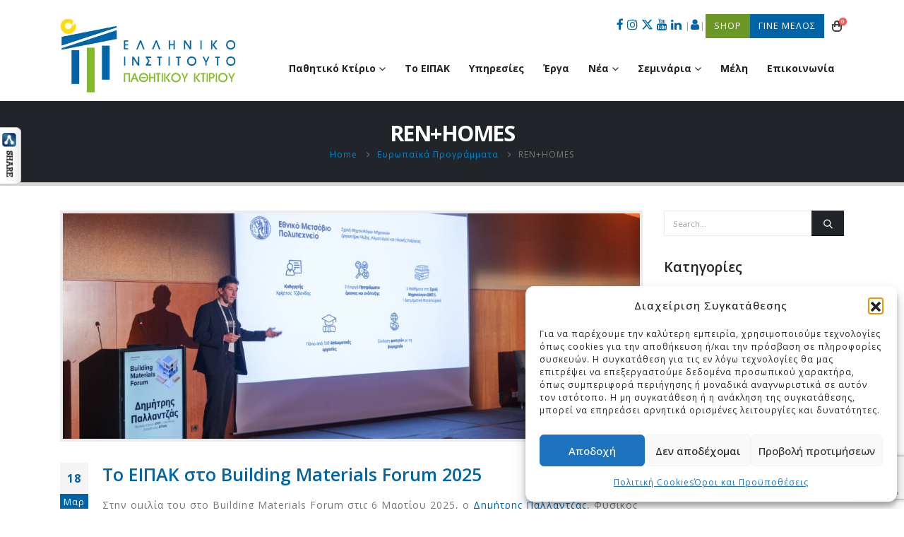

--- FILE ---
content_type: text/html; charset=UTF-8
request_url: https://eipak.org/category/eu-project/renhomes
body_size: 34320
content:
<!DOCTYPE html><html class="" lang="el" prefix="og: http://ogp.me/ns# fb: http://ogp.me/ns/fb#"><head><meta http-equiv="X-UA-Compatible" content="IE=edge" /><meta http-equiv="Content-Type" content="text/html; charset=UTF-8" /><meta name="viewport" content="width=device-width, initial-scale=1, minimum-scale=1" /><link rel="profile" href="https://gmpg.org/xfn/11" /><link rel="pingback" href="https://eipak.org/xmlrpc.php" /><title>REN+HOMES &#8211; ΕΙΠΑΚ</title><meta name='robots' content='max-image-preview:large' /><link rel='dns-prefetch' href='//fonts.googleapis.com' /><link rel="alternate" type="application/rss+xml" title="Ροή RSS &raquo; ΕΙΠΑΚ" href="https://eipak.org/feed" /><link rel="alternate" type="text/calendar" title="ΕΙΠΑΚ &raquo; iCal Feed" href="https://eipak.org/events-eipak/?ical=1" /><link rel="alternate" type="application/rss+xml" title="Κατηγορία Ροής ΕΙΠΑΚ &raquo; REN+HOMES" href="https://eipak.org/category/eu-project/renhomes/feed" /><link rel="shortcut icon" href="//eipak.org/wp-content/uploads/2020/04/favicon.png" type="image/x-icon" /><link rel="apple-touch-icon" href="//eipak.org/wp-content/uploads/2020/04/favicon.png" /><link rel="apple-touch-icon" sizes="120x120" href="//eipak.org/wp-content/uploads/2020/04/favicon_iRetina_120x120.png" /><link rel="apple-touch-icon" sizes="76x76" href="//eipak.org/wp-content/uploads/2020/04/favicon_iRetina_76x76.png" /><link rel="apple-touch-icon" sizes="152x152" href="//eipak.org/wp-content/uploads/2020/04/favicon_iRetina_152x152.png" /><style id='wp-img-auto-sizes-contain-inline-css'>img:is([sizes=auto i],[sizes^="auto," i]){contain-intrinsic-size:3000px 1500px}</style><link rel='stylesheet' id='porto-google-fonts-css' href='//fonts.googleapis.com/css?family=Open+Sans%3A300%2C400%2C500%2C600%2C700%2C800%7CShadows+Into+Light%3A400%2C700%7CPlayfair+Display%3A400%2C700&#038;ver=6.9&#038;display=swap' media='all' /><style id='wp-emoji-styles-inline-css'>img.wp-smiley,img.emoji{display:inline!important;border:none!important;box-shadow:none!important;height:1em!important;width:1em!important;margin:0 0.07em!important;vertical-align:-0.1em!important;background:none!important;padding:0!important}</style><link rel='stylesheet' id='wp-block-library-css' href='https://eipak.org/wp-includes/css/dist/block-library/style.min.css' media='all' /><style id='global-styles-inline-css'>:root{--wp--preset--aspect-ratio--square:1;--wp--preset--aspect-ratio--4-3:4/3;--wp--preset--aspect-ratio--3-4:3/4;--wp--preset--aspect-ratio--3-2:3/2;--wp--preset--aspect-ratio--2-3:2/3;--wp--preset--aspect-ratio--16-9:16/9;--wp--preset--aspect-ratio--9-16:9/16;--wp--preset--color--black:#000;--wp--preset--color--cyan-bluish-gray:#abb8c3;--wp--preset--color--white:#fff;--wp--preset--color--pale-pink:#f78da7;--wp--preset--color--vivid-red:#cf2e2e;--wp--preset--color--luminous-vivid-orange:#ff6900;--wp--preset--color--luminous-vivid-amber:#fcb900;--wp--preset--color--light-green-cyan:#7bdcb5;--wp--preset--color--vivid-green-cyan:#00d084;--wp--preset--color--pale-cyan-blue:#8ed1fc;--wp--preset--color--vivid-cyan-blue:#0693e3;--wp--preset--color--vivid-purple:#9b51e0;--wp--preset--color--primary:var(--porto-primary-color);--wp--preset--color--secondary:var(--porto-secondary-color);--wp--preset--color--tertiary:var(--porto-tertiary-color);--wp--preset--color--quaternary:var(--porto-quaternary-color);--wp--preset--color--dark:var(--porto-dark-color);--wp--preset--color--light:var(--porto-light-color);--wp--preset--color--primary-hover:var(--porto-primary-light-5);--wp--preset--gradient--vivid-cyan-blue-to-vivid-purple:linear-gradient(135deg,rgb(6,147,227) 0%,rgb(155,81,224) 100%);--wp--preset--gradient--light-green-cyan-to-vivid-green-cyan:linear-gradient(135deg,rgb(122,220,180) 0%,rgb(0,208,130) 100%);--wp--preset--gradient--luminous-vivid-amber-to-luminous-vivid-orange:linear-gradient(135deg,rgb(252,185,0) 0%,rgb(255,105,0) 100%);--wp--preset--gradient--luminous-vivid-orange-to-vivid-red:linear-gradient(135deg,rgb(255,105,0) 0%,rgb(207,46,46) 100%);--wp--preset--gradient--very-light-gray-to-cyan-bluish-gray:linear-gradient(135deg,rgb(238,238,238) 0%,rgb(169,184,195) 100%);--wp--preset--gradient--cool-to-warm-spectrum:linear-gradient(135deg,rgb(74,234,220) 0%,rgb(151,120,209) 20%,rgb(207,42,186) 40%,rgb(238,44,130) 60%,rgb(251,105,98) 80%,rgb(254,248,76) 100%);--wp--preset--gradient--blush-light-purple:linear-gradient(135deg,rgb(255,206,236) 0%,rgb(152,150,240) 100%);--wp--preset--gradient--blush-bordeaux:linear-gradient(135deg,rgb(254,205,165) 0%,rgb(254,45,45) 50%,rgb(107,0,62) 100%);--wp--preset--gradient--luminous-dusk:linear-gradient(135deg,rgb(255,203,112) 0%,rgb(199,81,192) 50%,rgb(65,88,208) 100%);--wp--preset--gradient--pale-ocean:linear-gradient(135deg,rgb(255,245,203) 0%,rgb(182,227,212) 50%,rgb(51,167,181) 100%);--wp--preset--gradient--electric-grass:linear-gradient(135deg,rgb(202,248,128) 0%,rgb(113,206,126) 100%);--wp--preset--gradient--midnight:linear-gradient(135deg,rgb(2,3,129) 0%,rgb(40,116,252) 100%);--wp--preset--font-size--small:13px;--wp--preset--font-size--medium:20px;--wp--preset--font-size--large:36px;--wp--preset--font-size--x-large:42px;--wp--preset--spacing--20:.44rem;--wp--preset--spacing--30:.67rem;--wp--preset--spacing--40:1rem;--wp--preset--spacing--50:1.5rem;--wp--preset--spacing--60:2.25rem;--wp--preset--spacing--70:3.38rem;--wp--preset--spacing--80:5.06rem;--wp--preset--shadow--natural:6px 6px 9px rgba(0,0,0,.2);--wp--preset--shadow--deep:12px 12px 50px rgba(0,0,0,.4);--wp--preset--shadow--sharp:6px 6px 0 rgba(0,0,0,.2);--wp--preset--shadow--outlined:6px 6px 0 -3px rgb(255,255,255),6px 6px rgb(0,0,0);--wp--preset--shadow--crisp:6px 6px 0 rgb(0,0,0)}:where(.is-layout-flex){gap:.5em}:where(.is-layout-grid){gap:.5em}body .is-layout-flex{display:flex}.is-layout-flex{flex-wrap:wrap;align-items:center}.is-layout-flex>:is(*,div){margin:0}body .is-layout-grid{display:grid}.is-layout-grid>:is(*,div){margin:0}:where(.wp-block-columns.is-layout-flex){gap:2em}:where(.wp-block-columns.is-layout-grid){gap:2em}:where(.wp-block-post-template.is-layout-flex){gap:1.25em}:where(.wp-block-post-template.is-layout-grid){gap:1.25em}.has-black-color{color:var(--wp--preset--color--black)!important}.has-cyan-bluish-gray-color{color:var(--wp--preset--color--cyan-bluish-gray)!important}.has-white-color{color:var(--wp--preset--color--white)!important}.has-pale-pink-color{color:var(--wp--preset--color--pale-pink)!important}.has-vivid-red-color{color:var(--wp--preset--color--vivid-red)!important}.has-luminous-vivid-orange-color{color:var(--wp--preset--color--luminous-vivid-orange)!important}.has-luminous-vivid-amber-color{color:var(--wp--preset--color--luminous-vivid-amber)!important}.has-light-green-cyan-color{color:var(--wp--preset--color--light-green-cyan)!important}.has-vivid-green-cyan-color{color:var(--wp--preset--color--vivid-green-cyan)!important}.has-pale-cyan-blue-color{color:var(--wp--preset--color--pale-cyan-blue)!important}.has-vivid-cyan-blue-color{color:var(--wp--preset--color--vivid-cyan-blue)!important}.has-vivid-purple-color{color:var(--wp--preset--color--vivid-purple)!important}.has-black-background-color{background-color:var(--wp--preset--color--black)!important}.has-cyan-bluish-gray-background-color{background-color:var(--wp--preset--color--cyan-bluish-gray)!important}.has-white-background-color{background-color:var(--wp--preset--color--white)!important}.has-pale-pink-background-color{background-color:var(--wp--preset--color--pale-pink)!important}.has-vivid-red-background-color{background-color:var(--wp--preset--color--vivid-red)!important}.has-luminous-vivid-orange-background-color{background-color:var(--wp--preset--color--luminous-vivid-orange)!important}.has-luminous-vivid-amber-background-color{background-color:var(--wp--preset--color--luminous-vivid-amber)!important}.has-light-green-cyan-background-color{background-color:var(--wp--preset--color--light-green-cyan)!important}.has-vivid-green-cyan-background-color{background-color:var(--wp--preset--color--vivid-green-cyan)!important}.has-pale-cyan-blue-background-color{background-color:var(--wp--preset--color--pale-cyan-blue)!important}.has-vivid-cyan-blue-background-color{background-color:var(--wp--preset--color--vivid-cyan-blue)!important}.has-vivid-purple-background-color{background-color:var(--wp--preset--color--vivid-purple)!important}.has-black-border-color{border-color:var(--wp--preset--color--black)!important}.has-cyan-bluish-gray-border-color{border-color:var(--wp--preset--color--cyan-bluish-gray)!important}.has-white-border-color{border-color:var(--wp--preset--color--white)!important}.has-pale-pink-border-color{border-color:var(--wp--preset--color--pale-pink)!important}.has-vivid-red-border-color{border-color:var(--wp--preset--color--vivid-red)!important}.has-luminous-vivid-orange-border-color{border-color:var(--wp--preset--color--luminous-vivid-orange)!important}.has-luminous-vivid-amber-border-color{border-color:var(--wp--preset--color--luminous-vivid-amber)!important}.has-light-green-cyan-border-color{border-color:var(--wp--preset--color--light-green-cyan)!important}.has-vivid-green-cyan-border-color{border-color:var(--wp--preset--color--vivid-green-cyan)!important}.has-pale-cyan-blue-border-color{border-color:var(--wp--preset--color--pale-cyan-blue)!important}.has-vivid-cyan-blue-border-color{border-color:var(--wp--preset--color--vivid-cyan-blue)!important}.has-vivid-purple-border-color{border-color:var(--wp--preset--color--vivid-purple)!important}.has-vivid-cyan-blue-to-vivid-purple-gradient-background{background:var(--wp--preset--gradient--vivid-cyan-blue-to-vivid-purple)!important}.has-light-green-cyan-to-vivid-green-cyan-gradient-background{background:var(--wp--preset--gradient--light-green-cyan-to-vivid-green-cyan)!important}.has-luminous-vivid-amber-to-luminous-vivid-orange-gradient-background{background:var(--wp--preset--gradient--luminous-vivid-amber-to-luminous-vivid-orange)!important}.has-luminous-vivid-orange-to-vivid-red-gradient-background{background:var(--wp--preset--gradient--luminous-vivid-orange-to-vivid-red)!important}.has-very-light-gray-to-cyan-bluish-gray-gradient-background{background:var(--wp--preset--gradient--very-light-gray-to-cyan-bluish-gray)!important}.has-cool-to-warm-spectrum-gradient-background{background:var(--wp--preset--gradient--cool-to-warm-spectrum)!important}.has-blush-light-purple-gradient-background{background:var(--wp--preset--gradient--blush-light-purple)!important}.has-blush-bordeaux-gradient-background{background:var(--wp--preset--gradient--blush-bordeaux)!important}.has-luminous-dusk-gradient-background{background:var(--wp--preset--gradient--luminous-dusk)!important}.has-pale-ocean-gradient-background{background:var(--wp--preset--gradient--pale-ocean)!important}.has-electric-grass-gradient-background{background:var(--wp--preset--gradient--electric-grass)!important}.has-midnight-gradient-background{background:var(--wp--preset--gradient--midnight)!important}.has-small-font-size{font-size:var(--wp--preset--font-size--small)!important}.has-medium-font-size{font-size:var(--wp--preset--font-size--medium)!important}.has-large-font-size{font-size:var(--wp--preset--font-size--large)!important}.has-x-large-font-size{font-size:var(--wp--preset--font-size--x-large)!important}</style><style id='classic-theme-styles-inline-css'>
/*! This file is auto-generated */
.wp-block-button__link{color:#fff;background-color:#32373c;border-radius:9999px;box-shadow:none;text-decoration:none;padding:calc(.667em + 2px) calc(1.333em + 2px);font-size:1.125em}.wp-block-file__button{background:#32373c;color:#fff;text-decoration:none}</style><link data-minify="1" rel='stylesheet' id='contact-form-7-css' href='https://eipak.org/wp-content/cache/min/1/wp-content/plugins/contact-form-7/includes/css/styles-34ceb5ea117e368d72e19854375bac1d.css' media='all' /><link data-minify="1" rel='stylesheet' id='csbwf_sidebar_style-css' href='https://eipak.org/wp-content/cache/min/1/wp-content/plugins/custom-share-buttons-with-floating-sidebar/css/csbwfs-69b7e0a085f9d53d12c18cd50d1a4079.css' media='all' /><link data-minify="1" rel='stylesheet' id='page-list-style-css' href='https://eipak.org/wp-content/cache/min/1/wp-content/plugins/page-list/css/page-list-46b54b5813b70e0f47bbdd40702fe690.css' media='all' /><style id='woocommerce-inline-inline-css'>.woocommerce form .form-row .required{visibility:visible}</style><link rel='stylesheet' id='cmplz-general-css' href='https://eipak.org/wp-content/cache/busting/1/wp-content/plugins/complianz-gdpr/assets/css/cookieblocker.min-1765897177.css' media='all' /><link data-minify="1" rel='stylesheet' id='wp-fullcalendar-css' href='https://eipak.org/wp-content/cache/min/1/wp-content/plugins/wp-fullcalendar/includes/css/main-262ee2206e07522a53bbd33bb9124173.css' media='all' /><link data-minify="1" rel='stylesheet' id='wp-fullcalendar-tippy-light-border-css' href='https://eipak.org/wp-content/cache/min/1/wp-content/plugins/wp-fullcalendar/includes/css/tippy/light-border-4e2fa1c705dd72657e190668163bdbea.css' media='all' /><link rel='stylesheet' id='jquery-ui-css' href='https://eipak.org/wp-content/cache/busting/1/wp-content/plugins/wp-fullcalendar/includes/css/jquery-ui/smoothness/jquery-ui.min-1.6.css' media='all' /><link data-minify="1" rel='stylesheet' id='jquery-ui-theme-css' href='https://eipak.org/wp-content/cache/min/1/wp-content/plugins/wp-fullcalendar/includes/css/jquery-ui/smoothness/theme-0d0f1e3e39e5a3c2203d529daa0035c2.css' media='all' /><link data-minify="1" rel='stylesheet' id='wp-pagenavi-css' href='https://eipak.org/wp-content/cache/min/1/wp-content/plugins/wp-pagenavi/pagenavi-css-2597db3525203e66fd7caceaf8c52bb4.css' media='all' /><link data-minify="1" rel='stylesheet' id='porto-fs-progress-bar-css' href='https://eipak.org/wp-content/cache/min/1/wp-content/themes/porto/inc/lib/woocommerce-shipping-progress-bar/shipping-progress-bar-5481c243dce59bdde0d7c810f858c707.css' media='all' /><link data-minify="1" rel='stylesheet' id='porto-css-vars-css' href='https://eipak.org/wp-content/cache/min/1/wp-content/uploads/porto_styles/theme_css_vars-42228388ec513d965591e0a51c677389.css' media='all' /><link rel='stylesheet' id='js_composer_front-css' href='https://eipak.org/wp-content/cache/busting/1/wp-content/plugins/js_composer/assets/css/js_composer.min-8.4.1.css' media='all' /><link data-minify="1" rel='stylesheet' id='bootstrap-css' href='https://eipak.org/wp-content/cache/min/1/wp-content/uploads/porto_styles/bootstrap-3b5d59dded982f22c1c6ddd1b72a7719.css' media='all' /><link data-minify="1" rel='stylesheet' id='porto-plugins-css' href='https://eipak.org/wp-content/cache/min/1/wp-content/themes/porto/css/plugins-bb3d5e4149fae822b456d2615a24bc97.css' media='all' /><link data-minify="1" rel='stylesheet' id='porto-theme-css' href='https://eipak.org/wp-content/cache/min/1/wp-content/themes/porto/css/theme-af46fd3566938d4f1135e1789f862b84.css' media='all' /><link data-minify="1" rel='stylesheet' id='porto-animate-css' href='https://eipak.org/wp-content/cache/min/1/wp-content/themes/porto/css/part/animate-38c7e9de7b173a966facc384061f9b16.css' media='all' /><link data-minify="1" rel='stylesheet' id='porto-widget-calendar-css' href='https://eipak.org/wp-content/cache/min/1/wp-content/themes/porto/css/part/widget-calendar-c7efc88288b0e52834b3da5406525453.css' media='all' /><link data-minify="1" rel='stylesheet' id='porto-blog-legacy-css' href='https://eipak.org/wp-content/cache/min/1/wp-content/themes/porto/css/part/blog-legacy-8394b807d22bfe80a7d0db7ba7e4676d.css' media='all' /><link data-minify="1" rel='stylesheet' id='porto-header-shop-css' href='https://eipak.org/wp-content/cache/min/1/wp-content/themes/porto/css/part/header-shop-fd92ec0c6d150a5d60a1b13ea505eca0.css' media='all' /><link data-minify="1" rel='stylesheet' id='porto-header-legacy-css' href='https://eipak.org/wp-content/cache/min/1/wp-content/themes/porto/css/part/header-legacy-3bf22c3233497125a050b021ee4b7f8e.css' media='all' /><link data-minify="1" rel='stylesheet' id='porto-footer-legacy-css' href='https://eipak.org/wp-content/cache/min/1/wp-content/themes/porto/css/part/footer-legacy-5f4bf73c1a94a07e6197dcdf71618bce.css' media='all' /><link data-minify="1" rel='stylesheet' id='porto-nav-panel-css' href='https://eipak.org/wp-content/cache/min/1/wp-content/themes/porto/css/part/nav-panel-67430106b67b46c35a6a2494525d0d92.css' media='all' /><link rel='stylesheet' id='porto-media-mobile-sidebar-css' href='https://eipak.org/wp-content/cache/busting/1/wp-content/themes/porto/css/part/media-mobile-sidebar-7.7.2.css' media='(max-width:991px)' /><link data-minify="1" rel='stylesheet' id='porto-theme-portfolio-css' href='https://eipak.org/wp-content/cache/min/1/wp-content/themes/porto/css/theme_portfolio-b993ad04b43ac9ab50c72155fd92d195.css' media='all' /><link data-minify="1" rel='stylesheet' id='porto-theme-member-css' href='https://eipak.org/wp-content/cache/min/1/wp-content/themes/porto/css/theme_member-7f43f0f36a7d418b1b85ee57ee3ba658.css' media='all' /><link data-minify="1" rel='stylesheet' id='porto-theme-event-css' href='https://eipak.org/wp-content/cache/min/1/wp-content/themes/porto/css/theme_event-357e556eaf3363a1fa4613177b05627f.css' media='all' /><link data-minify="1" rel='stylesheet' id='porto-shortcodes-css' href='https://eipak.org/wp-content/cache/min/1/wp-content/uploads/porto_styles/shortcodes-87380e3fb8ba0e679daff71e0fb939b5.css' media='all' /><link data-minify="1" rel='stylesheet' id='porto-theme-shop-css' href='https://eipak.org/wp-content/cache/min/1/wp-content/themes/porto/css/theme_shop-771babd3639c0fba0223c552b1e0b692.css' media='all' /><link data-minify="1" rel='stylesheet' id='porto-shop-legacy-css' href='https://eipak.org/wp-content/cache/min/1/wp-content/themes/porto/css/part/shop-legacy-005e928a59b27e9b05e87723c898cbbe.css' media='all' /><link data-minify="1" rel='stylesheet' id='porto-theme-wpb-css' href='https://eipak.org/wp-content/cache/min/1/wp-content/themes/porto/css/theme_wpb-8d970bd47f8db88a83b08f8352e29273.css' media='all' /><link data-minify="1" rel='stylesheet' id='porto-dynamic-style-css' href='https://eipak.org/wp-content/cache/min/1/wp-content/uploads/porto_styles/dynamic_style-aead5f30a62970b20be18ee4ff17994b.css' media='all' /><link data-minify="1" rel='stylesheet' id='porto-type-builder-css' href='https://eipak.org/wp-content/cache/min/1/wp-content/plugins/porto-functionality/builders/assets/type-builder-e9bc34f86c188136966027850dd76dbe.css' media='all' /><link data-minify="1" rel='stylesheet' id='porto-account-login-style-css' href='https://eipak.org/wp-content/cache/min/1/wp-content/themes/porto/css/theme/shop/login-style/account-login-0292b151e1a0ed12f0c04347a7ef1038.css' media='all' /><link data-minify="1" rel='stylesheet' id='porto-theme-woopage-css' href='https://eipak.org/wp-content/cache/min/1/wp-content/themes/porto/css/theme/shop/other/woopage-3c9c8a642c122d9a33264765500626aa.css' media='all' /><link data-minify="1" rel='stylesheet' id='porto-style-css' href='https://eipak.org/wp-content/cache/min/1/wp-content/themes/porto/style-d5b012e26048b70620dadde97988dca9.css' media='all' /><style id='porto-style-inline-css'>.side-header-narrow-bar-logo{max-width:170px}.page-top .product-nav{position:static;height:auto;margin-top:0}.page-top .product-nav .product-prev,.page-top .product-nav .product-next{float:none;position:absolute;height:30px;top:50%;bottom:50%;margin-top:-15px}.page-top .product-nav .product-prev{right:10px}.page-top .product-nav .product-next{left:10px}.page-top .product-nav .product-next .product-popup{right:auto;left:0}.page-top .product-nav .product-next .product-popup:before{right:auto;left:6px}.page-top .sort-source{position:static;text-align:center;margin-top:5px;border-width:0}.page-top ul.breadcrumb{-ms-flex-pack:center;justify-content:center}.page-top .page-title{font-weight:700}b{font-weight:900}.progress-label{font-size:.8em}.portfolio-item .thumb-info{background:#f4f4f4}.image-box .porto-sicon-header p{letter-spacing:-.05em}@media (min-width:992px){#header .logo{margin-left:50px;margin-right:50px}#header .header-left{-ms-flex-pack:end;justify-content:flex-end}#header .header-right{-ms-flex-pack:start;justify-content:flex-start}#header .header-main .header-right{padding-left:0;padding-right:0}#header .header-left .main-menu,#header .header-right .separator{margin-left:2px}}body *{text-transform:none!important}.porto-product-filters.style2.mobile-sidebar h3{margin:0;padding:0;padding-left:5px}.btn{font-weight:700}.btn-modern{font-size:.88em}.btn-badge{position:relative}.btn-badge .badge{padding:.5em .8em;background:#212529;top:-.5rem;right:-.5rem;position:absolute;font-size:75%;border-radius:10px}.vc_btn3.vc_btn3-icon-right .vc_btn3-icon{margin-left:.5rem}.section-primary .owl-carousel .owl-dots .owl-dot span{background:rgba(255,255,255,.6)}.section-primary .owl-carousel .owl-dots .owl-dot.active span,.section-primary .owl-carousel .owl-dots .owl-dot:hover span{background:#fff}.hover-box{-webkit-perspective:1000px;perspective:1000px}.hover-box .porto-sicon-wrapper,.hover-box .porto-ibanner{-webkit-backface-visibility:hidden;backface-visibility:hidden;box-shadow:0 0 44px -10px rgba(0,0,0,.15);-webkit-transform-style:preserve-3d;transform-style:preserve-3d;transition:ease transform 500ms;overflow:visible}.hover-box .porto-ibanner{position:absolute;left:15px;top:0;right:15px;bottom:0;margin-bottom:0;transform:translate3d(0,0,-1px) rotateY(180deg)}.hover-box .porto-ibanner-title{color:#fff;font-weight:700;margin-bottom:15px}.hover-box .porto-ibanner-desc{padding:55px 48px 48px;color:rgba(255,255,255,.5)}.porto-ibanner .porto-ibanner-content{font-size:14px;line-height:26px}.hover-box .btn{font-weight:700;margin-top:30px}.hover-box .porto-sicon-wrapper,.hover-box:hover .porto-ibanner{-webkit-transform:translate3d(0,0,1px) rotateY(0deg);transform:translate3d(0,0,1px) rotateY(0deg)}.hover-box:hover .porto-sicon-wrapper{-webkit-transform:translate3d(0,0,-1px) rotateY(-180deg);transform:translate3d(0,0,-1px) rotateY(-180deg)}.hover-box .porto-ibanner-desc,.hover-box .porto-sicon-box{-webkit-perspective:inherit;perspective:inherit;-webkit-transform:translate3d(0,0,60px);transform:translate3d(0,0,60px);-webkit-backface-visibility:hidden;backface-visibility:hidden}#footer .footer-main .row>div:first-child{display:flex;align-items:center}#footer .footer-bottom{border-top:1px solid rgba(255,255,255,.05);font-size:1em;font-weight:600}#header .share-links a:not(:hover){box-shadow:none;background:none;color:#212529}#footer .widget.contact-info{margin-top:-22px}.footer-wrapper .footer-top .container{width:100%;max-width:100%;padding:0!important}.footer-wrapper .footer-top .container.container2{width:100%;max-width:1170px;padding:0!important;left:0;right:0;margin-left:auto;margin-right:auto}.home .vip-members-block{display:none}#header .header-contact{border-right:none;padding-right:0;margin-right:0;line-height:22px}#header .main-menu>li.menu-item.new-member-link,#header .main-menu>li.menu-item.shop-link{float:right!important;margin-left:10px}#header .main-menu>li.menu-item.new-member-link>a{background-color:#0064a7!important;color:#ffffff!important;padding:8px 18px 8px 18px;margin-top:2px}#header .main-menu>li.menu-item.shop-link>a{float:right!important;background-color:#80BA26!important;color:#ffffff!important;padding:8px 18px 8px 18px;margin-top:2px}#menu-ypiresies-container .menu-ypiresies>li.menu-item.contact-link>a{background-color:#0064a7!important;color:#ffffff!important}@media (min-width:992px){#header .logo{margin-left:0}.header-top .header-right .searchform-popup{border-right:1px solid #ccc;padding-right:13px;margin-right:10px}.header-main .header-right .searchform-popup{display:none}}@media (max-width:991px){#header .header-contact{display:inline-block}#header .header-contact .notvisible{display:none}.header-right-top{white-space:nowrap}.standard-logo{margin-bottom:-20px}}.widget .widgettitle,.widget .widget-title{font-size:1.4em;font-weight:600;text-transform:none;margin-bottom:25px}#owl-stage .img-thumbnail{padding:10!important;border-radius:1px!important;border-color:#000}.single-event .section{background-color:#f4f4f4;border-top:none}.single-event .porto_countdown{font-size:21px;background-color:#f7f7f7;width:100%;padding-top:40px;padding-bottom:30px;margin-top:-85px}.porto_countdown-div .porto_countdown-dateAndTime .porto-wptz .is-porto_countdown{color:#fff}span.porto_countdown-amount{color:#0064a7!important}span.porto_countdown-period{color:#000!important}.portfolio-desc strong,.portfolio-details-title strong{font-family:Open Sans,sans-serif;font-weight:600;font-size:20px}#yith_wapo_groups_container h3{font-size:18px;font-weight:700}.sticky-header .main-menu-wrap .menu-left{padding-right:2px}.footer-top p{margin:0}ul.products li.product-col .woocommerce-loop-product__title{white-space:normal;overflow:initial;text-overflow:initial}body.logged-in #loginlink{display:none}body:not(.logged-in) #myaccountlink{display:none}#header.sticky-header .header-main{background:#fff!important}</style><link rel='stylesheet' id='styles-child-css' href='https://eipak.org/wp-content/themes/porto-child/style.css' media='all' /><style id='rocket-lazyload-inline-css'>.rll-youtube-player{position:relative;padding-bottom:56.23%;height:0;overflow:hidden;max-width:100%}.rll-youtube-player iframe{position:absolute;top:0;left:0;width:100%;height:100%;z-index:100;background:0 0}.rll-youtube-player img{bottom:0;display:block;left:0;margin:auto;max-width:100%;width:100%;position:absolute;right:0;top:0;border:none;height:auto;cursor:pointer;-webkit-transition:.4s all;-moz-transition:.4s all;transition:.4s all}.rll-youtube-player img:hover{-webkit-filter:brightness(75%)}.rll-youtube-player .play{height:72px;width:72px;left:50%;top:50%;margin-left:-36px;margin-top:-36px;position:absolute;background:url(https://eipak.org/wp-content/plugins/wp-rocket.3.5.2/assets/img/youtube.png) no-repeat;cursor:pointer}.wp-has-aspect-ratio .rll-youtube-player{position:absolute;padding-bottom:0;width:100%;height:100%;top:0;bottom:0;left:0;right:0}</style> <script src="https://eipak.org/wp-content/cache/busting/1/wp-content/plugins/google-analytics-for-wordpress/assets/js/frontend-gtag.min-9.11.0.js" id="monsterinsights-frontend-script-js" async data-wp-strategy="async"></script> <script data-cfasync="false" data-wpfc-render="false" id='monsterinsights-frontend-script-js-extra'>var monsterinsights_frontend = {"js_events_tracking":"true","download_extensions":"doc,pdf,ppt,zip,xls,docx,pptx,xlsx","inbound_paths":"[{\"path\":\"\\\/go\\\/\",\"label\":\"affiliate\"},{\"path\":\"\\\/recommend\\\/\",\"label\":\"affiliate\"}]","home_url":"https:\/\/eipak.org","hash_tracking":"false","v4_id":"G-MK9FP97TD5"};</script> <script src="https://eipak.org/wp-content/cache/busting/1/wp-includes/js/jquery/jquery.min-3.7.1.js" id="jquery-core-js"></script> <script id="jquery-core-js-after">var windWidth=jQuery( window ).width();
	  //alert(windWidth);
	  var animateWidth;
	  var defaultAnimateWidth;	jQuery(document).ready(function() { 
	animateWidth="55";
    defaultAnimateWidth= animateWidth-10;
	animateHeight="49";
	defaultAnimateHeight= animateHeight-2;jQuery("div.csbwfsbtns a").hover(function(){
  jQuery(this).animate({width:animateWidth});
  },function(){
    jQuery(this).stop( true, true ).animate({width:defaultAnimateWidth});
  });csbwfsSetCookie("csbwfs_show_hide_status","in_active","1");jQuery("div.csbwfs-show").hide();
  jQuery("div.csbwfs-show a").click(function(){
    jQuery("div#csbwfs-social-inner").show(500);
     jQuery("div.csbwfs-show").hide(500);
    jQuery("div.csbwfs-hide").show(500);
    csbwfsSetCookie("csbwfs_show_hide_status","active","1");
  });
  
  jQuery("div.csbwfs-hide a").click(function(){
     jQuery("div.csbwfs-show").show(500);
      jQuery("div.csbwfs-hide").hide(500);
     jQuery("div#csbwfs-social-inner").hide(500);
     csbwfsSetCookie("csbwfs_show_hide_status","in_active","1");
  });var button_status=csbwfsGetCookie("csbwfs_show_hide_status");
    if (button_status =="in_active") {
      jQuery("div.csbwfs-show").show();
      jQuery("div.csbwfs-hide").hide();
     jQuery("div#csbwfs-social-inner").hide();
    } else {
      jQuery("div#csbwfs-social-inner").show();
     jQuery("div.csbwfs-show").hide();
    jQuery("div.csbwfs-hide").show();
    }});
 csbwfsCheckCookie();function csbwfsSetCookie(cname,cvalue,exdays) {
    var d = new Date();
    d.setTime(d.getTime() + (exdays*24*60*60*1000));
    var expires = "expires=" + d.toGMTString();
    document.cookie = cname+"="+cvalue+"; "+expires;
}

function csbwfsGetCookie(cname) {
    var name = cname + "=";
    var ca = document.cookie.split(';');
    for(var i=0; i<ca.length; i++) {
        var c = ca[i];
        while (c.charAt(0)==' ') c = c.substring(1);
        if (c.indexOf(name) != -1) {
            return c.substring(name.length, c.length);
        }
    }
    return "";
}

function csbwfsCheckCookie() {
	var hideshowhide = ""
    var button_status=csbwfsGetCookie("csbwfs_show_hide_status");
    if (button_status != "") {
        
    } else {
        csbwfsSetCookie("csbwfs_show_hide_status", "active",1);
    }
    if(hideshowhide=="yes")
    {
    csbwfsSetCookie("csbwfs_show_hide_status", "active",0);
    }
}

//# sourceURL=jquery-core-js-after</script> <script src="https://eipak.org/wp-content/cache/busting/1/wp-includes/js/jquery/jquery-migrate.min-3.4.1.js" id="jquery-migrate-js"></script> <script src="https://eipak.org/wp-content/cache/busting/1/wp-content/plugins/woocommerce/assets/js/jquery-blockui/jquery.blockUI.min-2.7.0-wc.10.4.3.js" id="wc-jquery-blockui-js" defer data-wp-strategy="defer"></script> <script src="https://eipak.org/wp-content/cache/busting/1/wp-content/plugins/woocommerce/assets/js/js-cookie/js.cookie.min-2.1.4-wc.10.4.3.js" id="wc-js-cookie-js" defer data-wp-strategy="defer"></script> <script id="woocommerce-js-extra">var woocommerce_params = {"ajax_url":"/wp-admin/admin-ajax.php","wc_ajax_url":"/?wc-ajax=%%endpoint%%","i18n_password_show":"\u0395\u03bc\u03c6\u03ac\u03bd\u03b9\u03c3\u03b7 \u03c3\u03c5\u03bd\u03b8\u03b7\u03bc\u03b1\u03c4\u03b9\u03ba\u03bf\u03cd","i18n_password_hide":"\u0391\u03c0\u03cc\u03ba\u03c1\u03c5\u03c8\u03b7 \u03c3\u03c5\u03bd\u03b8\u03b7\u03bc\u03b1\u03c4\u03b9\u03ba\u03bf\u03cd"};
//# sourceURL=woocommerce-js-extra</script> <script src="https://eipak.org/wp-content/cache/busting/1/wp-content/plugins/woocommerce/assets/js/frontend/woocommerce.min-10.4.3.js" id="woocommerce-js" defer data-wp-strategy="defer"></script> <script src="https://eipak.org/wp-content/cache/busting/1/wp-includes/js/jquery/ui/core.min-1.13.3.js" id="jquery-ui-core-js"></script> <script src="https://eipak.org/wp-content/cache/busting/1/wp-includes/js/jquery/ui/menu.min-1.13.3.js" id="jquery-ui-menu-js"></script> <script src="https://eipak.org/wp-content/cache/busting/1/wp-includes/js/jquery/ui/selectmenu.min-1.13.3.js" id="jquery-ui-selectmenu-js"></script> <script src="https://eipak.org/wp-content/cache/busting/1/wp-includes/js/jquery/ui/tooltip.min-1.13.3.js" id="jquery-ui-tooltip-js"></script> <script src="https://eipak.org/wp-content/cache/busting/1/wp-includes/js/dist/vendor/moment.min-2.30.1.js" id="moment-js"></script> <script id="moment-js-after">moment.updateLocale( 'el', {"months":["\u0399\u03b1\u03bd\u03bf\u03c5\u03ac\u03c1\u03b9\u03bf\u03c2","\u03a6\u03b5\u03b2\u03c1\u03bf\u03c5\u03ac\u03c1\u03b9\u03bf\u03c2","\u039c\u03ac\u03c1\u03c4\u03b9\u03bf\u03c2","\u0391\u03c0\u03c1\u03af\u03bb\u03b9\u03bf\u03c2","\u039c\u03ac\u03b9\u03bf\u03c2","\u0399\u03bf\u03cd\u03bd\u03b9\u03bf\u03c2","\u0399\u03bf\u03cd\u03bb\u03b9\u03bf\u03c2","\u0391\u03cd\u03b3\u03bf\u03c5\u03c3\u03c4\u03bf\u03c2","\u03a3\u03b5\u03c0\u03c4\u03ad\u03bc\u03b2\u03c1\u03b9\u03bf\u03c2","\u039f\u03ba\u03c4\u03ce\u03b2\u03c1\u03b9\u03bf\u03c2","\u039d\u03bf\u03ad\u03bc\u03b2\u03c1\u03b9\u03bf\u03c2","\u0394\u03b5\u03ba\u03ad\u03bc\u03b2\u03c1\u03b9\u03bf\u03c2"],"monthsShort":["\u0399\u03b1\u03bd","\u03a6\u03b5\u03b2","\u039c\u03b1\u03c1","\u0391\u03c0\u03c1","\u039c\u03ac\u03b9","\u0399\u03bf\u03cd\u03bd","\u0399\u03bf\u03cd\u03bb","\u0391\u03c5\u03b3","\u03a3\u03b5\u03c0","\u039f\u03ba\u03c4","\u039d\u03bf\u03ad","\u0394\u03b5\u03ba"],"weekdays":["\u039a\u03c5\u03c1\u03b9\u03b1\u03ba\u03ae","\u0394\u03b5\u03c5\u03c4\u03ad\u03c1\u03b1","\u03a4\u03c1\u03af\u03c4\u03b7","\u03a4\u03b5\u03c4\u03ac\u03c1\u03c4\u03b7","\u03a0\u03ad\u03bc\u03c0\u03c4\u03b7","\u03a0\u03b1\u03c1\u03b1\u03c3\u03ba\u03b5\u03c5\u03ae","\u03a3\u03ac\u03b2\u03b2\u03b1\u03c4\u03bf"],"weekdaysShort":["\u039a\u03c5","\u0394\u03b5","\u03a4\u03c1","\u03a4\u03b5","\u03a0\u03b5","\u03a0\u03b1","\u03a3\u03b1"],"week":{"dow":1},"longDateFormat":{"LT":"g:i a","LTS":null,"L":null,"LL":"j F Y","LLL":"j F Y g:i a","LLLL":null}} );
//# sourceURL=moment-js-after</script> <script id="wp-fullcalendar-js-extra">var WPFC = {"ajaxurl":"https://eipak.org/wp-admin/admin-ajax.php?action=WP_FullCalendar","firstDay":"1","wpfc_theme":"jquery-ui","wpfc_limit":"3","wpfc_limit_txt":"\u03c0\u03b5\u03c1\u03b9\u03c3\u03c3\u03cc\u03c4\u03b5\u03c1\u03b1","timeFormat":"h(:mm)A","defaultView":"month","weekends":"true","header":{"left":"prev,next today","center":"title","right":"month,basicWeek,basicDay"},"wpfc_qtips":"1","tippy_theme":"light-border","tippy_placement":"auto","tippy_loading":"Loading..."};
//# sourceURL=wp-fullcalendar-js-extra</script> <script data-minify="1" src="https://eipak.org/wp-content/cache/min/1/wp-content/plugins/wp-fullcalendar/includes/js/main-266dcdc33e27c14702d5e8208e799ab0.js" id="wp-fullcalendar-js"></script> <script id="wc-cart-fragments-js-extra">var wc_cart_fragments_params = {"ajax_url":"/wp-admin/admin-ajax.php","wc_ajax_url":"/?wc-ajax=%%endpoint%%","cart_hash_key":"wc_cart_hash_c3d88a883a6b5904fc663078863aa833","fragment_name":"wc_fragments_c3d88a883a6b5904fc663078863aa833","request_timeout":"15000"};
//# sourceURL=wc-cart-fragments-js-extra</script> <script src="https://eipak.org/wp-content/cache/busting/1/wp-content/plugins/woocommerce/assets/js/frontend/cart-fragments.min-10.4.3.js" id="wc-cart-fragments-js" defer data-wp-strategy="defer"></script> <script></script><link rel="https://api.w.org/" href="https://eipak.org/wp-json/" /><link rel="alternate" title="JSON" type="application/json" href="https://eipak.org/wp-json/wp/v2/categories/141" /><link rel="EditURI" type="application/rsd+xml" title="RSD" href="https://eipak.org/xmlrpc.php?rsd" /><meta name="generator" content="WordPress 6.9" /><meta name="generator" content="WooCommerce 10.4.3" /><meta name="tec-api-version" content="v1"><meta name="tec-api-origin" content="https://eipak.org"><link rel="alternate" href="https://eipak.org/wp-json/tribe/events/v1/" /><style>.cmplz-hidden{display:none!important}</style><noscript><style>.woocommerce-product-gallery{opacity:1!important}</style></noscript><meta name="generator" content="Powered by WPBakery Page Builder - drag and drop page builder for WordPress."/><style id="wp-custom-css">.home-banner .porto-ibanner-content{color:#d6d3d3!important}.alternative-font{font-family:'Roboto Slab',sans-serif;font-size:25px}.floating-menu .floating-menu-nav-main{display:block!important;margin:0;height:auto!important;box-shadow:0 0 80px 0 rgba(62,62,62,.3);margin-right:33px}.owl-carousel .img-thumbnail img{border:4px solid #ebebeb}.thumb-info img{border:4px solid #ebebeb}.single-product .woocommerce-product-rating .star-rating{display:none}ul.products li.product-col .woocommerce-loop-product__title{white-space:pre-wrap;overflow:hidden;text-overflow:ellipsis}article.post .read-more,article.post .read-more-block,.post-item .read-more,.post-item .read-more-block{padding-top:10px}form.woocommerce-checkout h3{padding-top:20px}a.share-address::before{content:"\f3c5"!important;text-indent:0!important;position:absolute!important;left:0!important;right:0!important;top:0!important;bottom:0!important;line-height:23px!important;height:22px!important;margin:auto!important;z-index:2!important;font-family:"Font Awesome 5 Free"!important;font-weight:900!important;-webkit-font-smoothing:antialiased!important}#header .logo{margin-left:0;margin-right:5px}}.thumb-info-social-icons.share-links{min-height:90px}</style><noscript><style>.wpb_animate_when_almost_visible{opacity:1}</style></noscript><noscript><style id="rocket-lazyload-nojs-css">.rll-youtube-player,[data-lazy-src]{display:none!important}</style></noscript><link data-minify="1" rel='stylesheet' id='wc-blocks-style-css' href='https://eipak.org/wp-content/cache/min/1/wp-content/plugins/woocommerce/assets/client/blocks/wc-blocks-c48e30b2806c9fc4d72190a9a9234db2.css' media='all' /></head><body class="archive category category-renhomes category-141 wp-embed-responsive wp-theme-porto wp-child-theme-porto-child theme-porto woocommerce-no-js tribe-no-js page-template-porto-child porto-breadcrumbs-bb login-popup full blog-1 wpb-js-composer js-comp-ver-8.4.1 vc_responsive"><div class="page-wrapper"><div class="header-wrapper header-reveal"><header id="header" class="header-corporate header-10"><div class="header-main header-body" style="top: 0px;"><div class="header-container container"><div class="header-left"><div class="logo"> <a aria-label="Site Logo" href="https://eipak.org/" title="ΕΙΠΑΚ - ΕΛΛΗΝΙΚΟ ΙΝΣΤΙΤΟΥΤΟ ΠΑΘΗΤΙΚΟΥ ΚΤΙΡΙΟΥ" rel="home"> <img class="img-responsive sticky-logo sticky-retina-logo" src="data:image/svg+xml,%3Csvg%20xmlns='http://www.w3.org/2000/svg'%20viewBox='0%200%200%200'%3E%3C/svg%3E" alt="ΕΙΠΑΚ" data-lazy-src="//eipak.org/wp-content/uploads/2020/04/logo_transp_EIPAK.png" /><noscript><img class="img-responsive sticky-logo sticky-retina-logo" src="//eipak.org/wp-content/uploads/2020/04/logo_transp_EIPAK.png" alt="ΕΙΠΑΚ" /></noscript><img class="img-responsive standard-logo retina-logo" width="400" height="173" src="data:image/svg+xml,%3Csvg%20xmlns='http://www.w3.org/2000/svg'%20viewBox='0%200%20400%20173'%3E%3C/svg%3E" alt="ΕΙΠΑΚ" data-lazy-src="//eipak.org/wp-content/uploads/2020/04/logo_transp_EIPAK.png" /><noscript><img class="img-responsive standard-logo retina-logo" width="400" height="173" src="//eipak.org/wp-content/uploads/2020/04/logo_transp_EIPAK.png" alt="ΕΙΠΑΚ" /></noscript> </a></div></div><div class="header-right"><div class="header-right-top"><div class="header-contact"><link rel="stylesheet" href="https://cdnjs.cloudflare.com/ajax/libs/font-awesome/4.7.0/css/font-awesome.min.css"> <a href="https://www.facebook.com/HellenicPassiveHouseInstitute" target="_blank" class="notvisible"><i class="fa fa-facebook" style="font-size:17px;color:#0064A7;"></i></a>&nbsp; <a href="https://www.instagram.com/hellenic_passive_house_inst/?igshid=1wlnzzd5wfey8" target="_blank" class="notvisible"><i class="fa fa-instagram" style="font-size:17px;color:#0064A7;"></i></a>&nbsp; <a href="https://twitter.com/passivehouseEL" target="_blank" class="notvisible"><i class="fa-brands fa-x-twitter" style="font-size:17px;color:#0064A7;"></i></a>&nbsp; <a href="https://www.youtube.com/channel/UC5YoyKYemQ8xFs-zpsxnxcg" target="_blank" class="notvisible"><i class="fa fa-youtube" style="font-size:17px;color:#0064A7;"></i></a>&nbsp; <a href="https://www.linkedin.com/company/hellenicpassivehouseinstitute/" target="_blank" class="notvisible"><i class="fa fa-linkedin" style="font-size:17px;color:#0064A7;"></i></a>&nbsp; <span class="notvisible">| </span> <a href="https://eipak.org/myaccount" id="loginlink" style="color:#0064A7;font-weight:600;" title="ΣΥΝΔΕΣΗ"><i class="fa fa-user fa-2x" title="Ο Λογαριασμός μου" style="font-size:17px;color:#0064A7;"></i></a> <a href="https://eipak.org/myaccount" title="Ο ΛΟΓΑΡΙΑΣΜΟΣ ΜΟΥ" id="myaccountlink" style="color:#0064A7;font-weight:600;"><i class="fa fa-user fa-2x" title="Ο Λογαριασμός μου" style="font-size:17px;color:#0064A7;"></i></a> <span class="notvisible">| </span> <a href="https://eipak.org/products-page" class="button button1" style="color:#ffffff;background:#6b9824;border-color:#6b9824;">SHOP</a> <a href="https://eipak.org/gine-melos" class="button button2" style="color:#ffffff;">ΓΙΝΕ ΜΕΛΟΣ</a></div><div id="mini-cart" aria-haspopup="true" class="mini-cart simple"><div class="cart-head"> <span class="cart-icon"><i class="minicart-icon minicart-icon-default"></i><span class="cart-items">0</span></span><span class="cart-items-text">0</span></div><div class="cart-popup widget_shopping_cart"><div class="widget_shopping_cart_content"><div class="cart-loading"></div></div></div></div></div><div class="header-right-bottom"><div id="main-menu"><ul id="menu-main-new" class="main-menu mega-menu menu-flat show-arrow"><li id="nav-menu-item-8826" class="menu-item menu-item-type-custom menu-item-object-custom menu-item-has-children has-sub narrow"><a>Παθητικό Κτίριο</a><div class="popup"><div class="inner" style=""><ul class="sub-menu porto-narrow-sub-menu"><li id="nav-menu-item-8827" class="menu-item menu-item-type-post_type menu-item-object-page" data-cols="1"><a href="https://eipak.org/passive-house">Τι είναι</a></li><li id="nav-menu-item-8828" class="menu-item menu-item-type-post_type menu-item-object-page" data-cols="1"><a href="https://eipak.org/pathitiko-ktirio-passive-house/vasikes-arxes-pathitikou-ktiriou">Πέντε βασικές αρχές</a></li><li id="nav-menu-item-8829" class="menu-item menu-item-type-post_type menu-item-object-page" data-cols="1"><a href="https://eipak.org/pathitiko-ktirio-passive-house/pws-leitourgei">Πως Λειτουργεί</a></li><li id="nav-menu-item-8830" class="menu-item menu-item-type-post_type menu-item-object-page" data-cols="1"><a href="https://eipak.org/pathitiko-ktirio-passive-house/%ce%b5%ce%bd%ce%b5%cf%81%ce%b3%ce%b5%ce%b9%ce%b1%ce%ba%ce%ac-%cf%80%cf%81%cf%8c%cf%84%cf%85%cf%80%ce%b1">Ενεργειακά πρότυπα</a></li><li id="nav-menu-item-8831" class="menu-item menu-item-type-post_type menu-item-object-page" data-cols="1"><a href="https://eipak.org/pathitiko-ktirio-passive-house/eueliksia">Ευελιξία</a></li><li id="nav-menu-item-8832" class="menu-item menu-item-type-post_type menu-item-object-page" data-cols="1"><a href="https://eipak.org/pathitiko-ktirio-passive-house/diasfalisi-poiotitas">Διασφάλιση Ποιότητας</a></li><li id="nav-menu-item-8833" class="menu-item menu-item-type-post_type menu-item-object-page" data-cols="1"><a href="https://eipak.org/pathitiko-ktirio-passive-house/prositi-viosimotita">Προσιτή Βιωσιμότητα</a></li><li id="nav-menu-item-8834" class="menu-item menu-item-type-post_type menu-item-object-page" data-cols="1"><a href="https://eipak.org/%ce%ba%cf%81%ce%b9%cf%84%ce%ae%cf%81%ce%b9%ce%b1-%cf%80%ce%b9%cf%83%cf%84%ce%bf%cf%80%ce%bf%ce%af%ce%b7%cf%83%ce%b7%cf%82-%cf%80%ce%b1%ce%b8%ce%b7%cf%84%ce%b9%ce%ba%cf%8e%ce%bd-%ce%ba%cf%84%ce%b9">Κριτήρια Πιστοποίησης Παθητικών Κτιρίων</a></li><li id="nav-menu-item-8949" class="menu-item menu-item-type-post_type menu-item-object-page" data-cols="1"><a href="https://eipak.org/?page_id=3134">Καταχώρηση έργου</a></li></ul></div></div></li><li id="nav-menu-item-7556" class="menu-item menu-item-type-post_type menu-item-object-page narrow"><a href="https://eipak.org/to-eipak">Το ΕΙΠΑΚ</a></li><li id="nav-menu-item-8122" class="menu-item menu-item-type-post_type menu-item-object-page narrow"><a href="https://eipak.org/ypiresies">Υπηρεσίες</a></li><li id="nav-menu-item-7557" class="menu-item menu-item-type-post_type menu-item-object-page narrow"><a href="https://eipak.org/erga">Έργα</a></li><li id="nav-menu-item-7558" class="menu-item menu-item-type-post_type menu-item-object-page menu-item-has-children has-sub narrow"><a href="https://eipak.org/nea">Νέα</a><div class="popup"><div class="inner" style=""><ul class="sub-menu porto-narrow-sub-menu"><li id="nav-menu-item-9608" class="menu-item menu-item-type-post_type_archive menu-item-object-tribe_events" data-cols="1"><a href="https://eipak.org/events-eipak/">Events</a></li></ul></div></div></li><li id="nav-menu-item-8817" class="menu-item menu-item-type-custom menu-item-object-custom menu-item-has-children has-sub narrow"><a>Σεμινάρια</a><div class="popup"><div class="inner" style=""><ul class="sub-menu porto-narrow-sub-menu"><li id="nav-menu-item-8813" class="menu-item menu-item-type-post_type menu-item-object-page" data-cols="1"><a href="https://eipak.org/seminars-general-information">Γενικές πληροφορίες για τα σεμινάρια μας</a></li><li id="nav-menu-item-8061" class="menu-item menu-item-type-post_type menu-item-object-page" data-cols="1"><a href="https://eipak.org/upcoming-events">Επερχόμενα Σεμινάρια</a></li></ul></div></div></li><li id="nav-menu-item-8432" class="menu-item menu-item-type-post_type menu-item-object-page narrow"><a href="https://eipak.org/meli2">Μέλη</a></li><li id="nav-menu-item-7575" class="menu-item menu-item-type-post_type menu-item-object-page narrow"><a href="https://eipak.org/contact">Επικοινωνία</a></li></ul></div> <a class="mobile-toggle" role="button" href="#" aria-label="Mobile Menu"><i class="fas fa-bars"></i></a></div></div></div><nav id="nav-panel"><div class="container"><div class="mobile-nav-wrap"><div class="menu-wrap"><ul id="menu-main-new-1" class="mobile-menu accordion-menu"><li id="accordion-menu-item-8826" class="menu-item menu-item-type-custom menu-item-object-custom menu-item-has-children has-sub"><a>Παθητικό Κτίριο</a> <span aria-label="Open Submenu" class="arrow" role="button"></span><ul class="sub-menu"><li id="accordion-menu-item-8827" class="menu-item menu-item-type-post_type menu-item-object-page"><a href="https://eipak.org/passive-house">Τι είναι</a></li><li id="accordion-menu-item-8828" class="menu-item menu-item-type-post_type menu-item-object-page"><a href="https://eipak.org/pathitiko-ktirio-passive-house/vasikes-arxes-pathitikou-ktiriou">Πέντε βασικές αρχές</a></li><li id="accordion-menu-item-8829" class="menu-item menu-item-type-post_type menu-item-object-page"><a href="https://eipak.org/pathitiko-ktirio-passive-house/pws-leitourgei">Πως Λειτουργεί</a></li><li id="accordion-menu-item-8830" class="menu-item menu-item-type-post_type menu-item-object-page"><a href="https://eipak.org/pathitiko-ktirio-passive-house/%ce%b5%ce%bd%ce%b5%cf%81%ce%b3%ce%b5%ce%b9%ce%b1%ce%ba%ce%ac-%cf%80%cf%81%cf%8c%cf%84%cf%85%cf%80%ce%b1">Ενεργειακά πρότυπα</a></li><li id="accordion-menu-item-8831" class="menu-item menu-item-type-post_type menu-item-object-page"><a href="https://eipak.org/pathitiko-ktirio-passive-house/eueliksia">Ευελιξία</a></li><li id="accordion-menu-item-8832" class="menu-item menu-item-type-post_type menu-item-object-page"><a href="https://eipak.org/pathitiko-ktirio-passive-house/diasfalisi-poiotitas">Διασφάλιση Ποιότητας</a></li><li id="accordion-menu-item-8833" class="menu-item menu-item-type-post_type menu-item-object-page"><a href="https://eipak.org/pathitiko-ktirio-passive-house/prositi-viosimotita">Προσιτή Βιωσιμότητα</a></li><li id="accordion-menu-item-8834" class="menu-item menu-item-type-post_type menu-item-object-page"><a href="https://eipak.org/%ce%ba%cf%81%ce%b9%cf%84%ce%ae%cf%81%ce%b9%ce%b1-%cf%80%ce%b9%cf%83%cf%84%ce%bf%cf%80%ce%bf%ce%af%ce%b7%cf%83%ce%b7%cf%82-%cf%80%ce%b1%ce%b8%ce%b7%cf%84%ce%b9%ce%ba%cf%8e%ce%bd-%ce%ba%cf%84%ce%b9">Κριτήρια Πιστοποίησης Παθητικών Κτιρίων</a></li><li id="accordion-menu-item-8949" class="menu-item menu-item-type-post_type menu-item-object-page"><a href="https://eipak.org/?page_id=3134">Καταχώρηση έργου</a></li></ul></li><li id="accordion-menu-item-7556" class="menu-item menu-item-type-post_type menu-item-object-page"><a href="https://eipak.org/to-eipak">Το ΕΙΠΑΚ</a></li><li id="accordion-menu-item-8122" class="menu-item menu-item-type-post_type menu-item-object-page"><a href="https://eipak.org/ypiresies">Υπηρεσίες</a></li><li id="accordion-menu-item-7557" class="menu-item menu-item-type-post_type menu-item-object-page"><a href="https://eipak.org/erga">Έργα</a></li><li id="accordion-menu-item-7558" class="menu-item menu-item-type-post_type menu-item-object-page menu-item-has-children has-sub"><a href="https://eipak.org/nea">Νέα</a> <span aria-label="Open Submenu" class="arrow" role="button"></span><ul class="sub-menu"><li id="accordion-menu-item-9608" class="menu-item menu-item-type-post_type_archive menu-item-object-tribe_events"><a href="https://eipak.org/events-eipak/">Events</a></li></ul></li><li id="accordion-menu-item-8817" class="menu-item menu-item-type-custom menu-item-object-custom menu-item-has-children has-sub"><a>Σεμινάρια</a> <span aria-label="Open Submenu" class="arrow" role="button"></span><ul class="sub-menu"><li id="accordion-menu-item-8813" class="menu-item menu-item-type-post_type menu-item-object-page"><a href="https://eipak.org/seminars-general-information">Γενικές πληροφορίες για τα σεμινάρια μας</a></li><li id="accordion-menu-item-8061" class="menu-item menu-item-type-post_type menu-item-object-page"><a href="https://eipak.org/upcoming-events">Επερχόμενα Σεμινάρια</a></li></ul></li><li id="accordion-menu-item-8432" class="menu-item menu-item-type-post_type menu-item-object-page"><a href="https://eipak.org/meli2">Μέλη</a></li><li id="accordion-menu-item-7575" class="menu-item menu-item-type-post_type menu-item-object-page"><a href="https://eipak.org/contact">Επικοινωνία</a></li></ul></div></div></div></nav></div></header></div><section class="page-top page-header-3"><div class="container"><div class="row"><div class="col-lg-12"><div class="text-center"><h1 class="page-title">REN+HOMES</h1></div><div class="breadcrumbs-wrap text-center"><ul class="breadcrumb" itemscope itemtype="https://schema.org/BreadcrumbList"><li class="home" itemprop="itemListElement" itemscope itemtype="https://schema.org/ListItem"><a itemprop="item" href="https://eipak.org" title="Go to Home Page"><span itemprop="name">Home</span></a><meta itemprop="position" content="1" /><i class="delimiter delimiter-2"></i></li><li itemprop="itemListElement" itemscope itemtype="https://schema.org/ListItem"><a itemprop="item" href="https://eipak.org/category/eu-project"><span itemprop="name">Ευρωπαϊκά Προγράμματα</span></a><meta itemprop="position" content="2" /><i class="delimiter delimiter-2"></i></li><li>REN+HOMES</li></ul></div></div></div></div></section><div id="main" class="column2 column2-right-sidebar boxed"><div class="container"><div class="row main-content-wrap"><div class="main-content col-lg-9"><div id="content" role="main"> <input type="hidden" class="category" value="141"/> <input type="hidden" class="taxonomy" value="category"/><div class="blog-posts posts-large posts-container"><article class="post post-large post-15769 post type-post status-publish format-standard has-post-thumbnail hentry category-events category-renhomes category-rinno category-tavros-project"><div class="post-image single"><div class="post-slideshow porto-carousel owl-carousel has-ccols ccols-1 nav-inside nav-inside-center nav-style-2 show-nav-hover" data-plugin-options='{"nav":true}'> <a href="https://eipak.org/to-eipak-sto-building-materials-forum-2025" aria-label="post image"><div class="img-thumbnail"> <img width="1140" height="445" src="data:image/svg+xml,%3Csvg%20xmlns='http://www.w3.org/2000/svg'%20viewBox='0%200%201140%20445'%3E%3C/svg%3E" class="owl-lazy img-responsive" alt="" decoding="async" fetchpriority="high" data-lazy-src="https://eipak.org/wp-content/uploads/2025/03/54370900969_b5d0dbf333_o-1140x445.jpg" /><noscript><img width="1140" height="445" src="https://eipak.org/wp-content/uploads/2025/03/54370900969_b5d0dbf333_o-1140x445.jpg" class="owl-lazy img-responsive" alt="" decoding="async" fetchpriority="high" /></noscript> <span class="zoom" data-src="https://eipak.org/wp-content/uploads/2025/03/54370900969_b5d0dbf333_o.jpg" data-title=""><i class="fas fa-search"></i></span></div> </a></div></div><div class="post-date" > <span class="day">18</span><span class="month">Μαρ</span><time datetime="2025-03-18">18 Μαρτίου 2025</time></div><div class="post-content"><h2 class="entry-title"><a href="https://eipak.org/to-eipak-sto-building-materials-forum-2025">Το ΕΙΠΑΚ στο Building Materials Forum 2025</a></h2> <span class="vcard" style="display: none;"><span class="fn"><a href="https://eipak.org/author/mariadimitriou" title="Άρθρα του/της Maria Dimitriou" rel="author">Maria Dimitriou</a></span></span><span class="updated" style="display:none">2025-03-18T16:33:17+02:00</span><p class="post-excerpt"> Στην ομιλία του στο Building Materials Forum στις 6 Μαρτίου 2025, ο <a href="https://eipak.org/member/dimitrispallantzas">Δημήτρης Παλλαντζάς</a>, Φυσικός Κτιρίων ΕΜΠ &amp; Υπεύθυνος Εκπαίδευσης του ΕΙΠΑΚ, έθεσε το δίλημμα "Ανακαίνιση ή κατεδάφιση;" και παρουσίασε τα προβλήματα που αντιμετωπίζουμε...</p></div><div class="post-meta "><span class="meta-cats"><i class="far fa-folder"></i><a href="https://eipak.org/category/events" rel="category tag">Events</a>, <a href="https://eipak.org/category/eu-project/renhomes" rel="category tag">REN+HOMES</a>, <a href="https://eipak.org/category/eu-project/rinno" rel="category tag">RINNO</a>, <a href="https://eipak.org/category/%ce%ad%cf%81%ce%b3%ce%b1/tavros-project" rel="category tag">Tavros Project</a></span><span class="d-block float-sm-end mt-3 mt-sm-0"><a class="btn btn-xs btn-default text-xs text-uppercase" href="https://eipak.org/to-eipak-sto-building-materials-forum-2025">Read more...</a></span></div></article><article class="post post-large post-14113 post type-post status-publish format-standard has-post-thumbnail hentry category-events category-renhomes category-eu-project"><div class="post-image single"><div class="post-slideshow porto-carousel owl-carousel has-ccols ccols-1 nav-inside nav-inside-center nav-style-2 show-nav-hover" data-plugin-options='{"nav":true}'> <a href="https://eipak.org/to-eipak-simmetixe-stin-proti-geniki-sinelefsi-ton-stelexon-tou-programmatos-ren-homes-sti-thessaloniki" aria-label="post image"><div class="img-thumbnail"> <img width="1140" height="445" src="data:image/svg+xml,%3Csvg%20xmlns='http://www.w3.org/2000/svg'%20viewBox='0%200%201140%20445'%3E%3C/svg%3E" class="owl-lazy img-responsive" alt="" decoding="async" data-lazy-src="https://eipak.org/wp-content/uploads/2023/11/1699438568609-1140x445.jpeg" /><noscript><img width="1140" height="445" src="https://eipak.org/wp-content/uploads/2023/11/1699438568609-1140x445.jpeg" class="owl-lazy img-responsive" alt="" decoding="async" /></noscript> <span class="zoom" data-src="https://eipak.org/wp-content/uploads/2023/11/1699438568609.jpeg" data-title=""><i class="fas fa-search"></i></span></div> </a></div></div><div class="post-date" > <span class="day">15</span><span class="month">Νοέ</span><time datetime="2023-11-15">15 Νοεμβρίου 2023</time></div><div class="post-content"><h2 class="entry-title"><a href="https://eipak.org/to-eipak-simmetixe-stin-proti-geniki-sinelefsi-ton-stelexon-tou-programmatos-ren-homes-sti-thessaloniki">Το ΕΙΠΑΚ συμμετείχε στην πρώτη γενική συνέλευση των στελεχών του προγράμματος REN+HOMES στη Θεσσαλονίκη</a></h2> <span class="vcard" style="display: none;"><span class="fn"><a href="https://eipak.org/author/mariadimitriou" title="Άρθρα του/της Maria Dimitriou" rel="author">Maria Dimitriou</a></span></span><span class="updated" style="display:none">2023-11-15T15:25:47+02:00</span><p class="post-excerpt">Στις 7 και 8 Νοεμβρίου 2023, οι εταίροι του <a href="https://renplushomes.eu/">REN+HOMES</a> συναντήθηκαν για την πρώτη τους γενική συνέλευση στο <a href="https://www.certh.gr/">Εθνικό Κέντρο Έρευνας και Τεχνολογικής Ανάπτυξης (ΕΚΕΤΑ)</a> στη Θεσσαλονίκη. Η συνάντηση παρείχε μια επισκόπηση των αξιοσημείωτων...</p></div><div class="post-meta "><span class="meta-cats"><i class="far fa-folder"></i><a href="https://eipak.org/category/events" rel="category tag">Events</a>, <a href="https://eipak.org/category/eu-project/renhomes" rel="category tag">REN+HOMES</a>, <a href="https://eipak.org/category/eu-project" rel="category tag">Ευρωπαϊκά Προγράμματα</a></span><span class="d-block float-sm-end mt-3 mt-sm-0"><a class="btn btn-xs btn-default text-xs text-uppercase" href="https://eipak.org/to-eipak-simmetixe-stin-proti-geniki-sinelefsi-ton-stelexon-tou-programmatos-ren-homes-sti-thessaloniki">Read more...</a></span></div></article></div></div></div><div class="col-lg-3 sidebar porto-blog-sidebar right-sidebar"><div data-plugin-sticky data-plugin-options="{&quot;autoInit&quot;: true, &quot;minWidth&quot;: 992, &quot;containerSelector&quot;: &quot;.main-content-wrap&quot;,&quot;autoFit&quot;:true, &quot;paddingOffsetBottom&quot;: 10}"><div class="sidebar-content"><aside id="search-3" class="widget widget_search"><form method="get" id="searchform" class="searchform" action="https://eipak.org/"><div class="input-group"> <input class="form-control" placeholder="Search&hellip;" name="s" id="s" type="text"> <button aria-label="Search" type="submit" class="btn btn-dark p-2"><i class="d-inline-block porto-icon-search-3"></i></button></div></form></aside><aside id="categories-2" class="widget widget_categories"><h3 class="widget-title">Kατηγορίες</h3><ul><li class="cat-item cat-item-147"><a href="https://eipak.org/category/eu-project/divirtue">DiVIRTUE</a></li><li class="cat-item cat-item-149"><a href="https://eipak.org/category/eu-project/dterbim">DTERBIM</a></li><li class="cat-item cat-item-4"><a href="https://eipak.org/category/events">Events</a></li><li class="cat-item cat-item-150"><a href="https://eipak.org/category/eu-project/new-epoch">NEW EPOCH</a></li><li class="cat-item cat-item-127"><a href="https://eipak.org/category/eu-project/nzebroadshow">nZEBRoadshow</a></li><li class="cat-item cat-item-126"><a href="https://eipak.org/category/eu-project/outphit-eu-project">OutPHit</a></li><li class="cat-item cat-item-141 current-cat"><a aria-current="page" href="https://eipak.org/category/eu-project/renhomes">REN+HOMES</a></li><li class="cat-item cat-item-124"><a href="https://eipak.org/category/eu-project/rinno">RINNO</a></li><li class="cat-item cat-item-133"><a href="https://eipak.org/category/%ce%ad%cf%81%ce%b3%ce%b1/tavros-project">Tavros Project</a></li><li class="cat-item cat-item-128"><a href="https://eipak.org/category/eu-project/upgreat">UpGreat</a></li><li class="cat-item cat-item-18"><a href="https://eipak.org/category/news/newsdesk/%ce%b2%ce%af%ce%bd%cf%84%ce%b5%ce%bf">Βίντεο</a></li><li class="cat-item cat-item-17"><a href="https://eipak.org/category/news/%ce%b3%ce%bd%cf%8e%ce%bc%ce%b5%cf%82">Γνώμες</a></li><li class="cat-item cat-item-117"><a href="https://eipak.org/category/papers">Έντυπα / Βιβλιογραφία</a></li><li class="cat-item cat-item-13"><a href="https://eipak.org/category/news/newsdesk">Επικαιρότητα</a></li><li class="cat-item cat-item-130"><a href="https://eipak.org/category/%ce%ad%cf%81%ce%b3%ce%b1">Έργα</a></li><li class="cat-item cat-item-119 current-cat-parent current-cat-ancestor"><a href="https://eipak.org/category/eu-project">Ευρωπαϊκά Προγράμματα</a></li><li class="cat-item cat-item-15"><a href="https://eipak.org/category/events/meetings">Ημερίδες</a></li><li class="cat-item cat-item-134"><a href="https://eipak.org/category/%ce%bc%ce%bc%ce%b5">ΜΜΕ</a></li><li class="cat-item cat-item-3"><a href="https://eipak.org/category/news">ΝΕΑ</a></li><li class="cat-item cat-item-12"><a href="https://eipak.org/category/news/presentations">Παρουσιάσεις</a></li><li class="cat-item cat-item-14"><a href="https://eipak.org/category/events/seminars">Σεμινάρια</a></li><li class="cat-item cat-item-16"><a href="https://eipak.org/category/events/conference">Συνέδρια</a></li><li class="cat-item cat-item-11"><a href="https://eipak.org/category/articles">Τεχνικά Άρθρα &amp; Εργαλεία</a></li></ul></aside><aside id="recent_posts-widget-2" class="widget widget-recent-posts"><h3 class="widget-title">Πρόσφατα Νέα</h3><div class="has-ccols has-ccols-spacing ccols-1 ccols-lg-1 ccols-md-3 ccols-sm-2 post-carousel porto-carousel owl-carousel show-nav-title"><div class="post-slide"><div class="post-item-small"><div class="post-image img-thumbnail"> <a href="https://eipak.org/eurostat-2024-spete" aria-label="Go to post page"> <img width="85" height="85" src="data:image/svg+xml,%3Csvg%20xmlns='http://www.w3.org/2000/svg'%20viewBox='0%200%2085%2085'%3E%3C/svg%3E" alt="" data-lazy-src="https://eipak.org/wp-content/uploads/2026/01/spete-banner-85x85.jpg" /><noscript><img width="85" height="85" src="https://eipak.org/wp-content/uploads/2026/01/spete-banner-85x85.jpg" alt="" /></noscript> </a></div><div class="post-item-content"><h5 aria-level="4" class="post-item-title"><a href="https://eipak.org/eurostat-2024-spete">Ένας στους πέντε Έλληνες δεν κατάφερε να ζεστάνει το σπίτι του, το 2024</a></h5> <span class="post-date">9 Ιανουαρίου 2026</span></div></div><div class="post-item-small"><div class="post-image img-thumbnail"> <a href="https://eipak.org/tavros-project-event-sponsors" aria-label="Go to post page"> <img width="85" height="85" src="data:image/svg+xml,%3Csvg%20xmlns='http://www.w3.org/2000/svg'%20viewBox='0%200%2085%2085'%3E%3C/svg%3E" alt="" data-lazy-src="https://eipak.org/wp-content/uploads/2025/12/tavros-project_banner-85x85.jpg" /><noscript><img width="85" height="85" src="https://eipak.org/wp-content/uploads/2025/12/tavros-project_banner-85x85.jpg" alt="" /></noscript> </a></div><div class="post-item-content"><h5 aria-level="4" class="post-item-title"><a href="https://eipak.org/tavros-project-event-sponsors">Το Tavros Project τιμά τους ανθρώπους πίσω από το έργο</a></h5> <span class="post-date">23 Δεκεμβρίου 2025</span></div></div><div class="post-item-small"><div class="post-image img-thumbnail"> <a href="https://eipak.org/new-epoch-kickoff-kifissia" aria-label="Go to post page"> <img width="85" height="85" src="data:image/svg+xml,%3Csvg%20xmlns='http://www.w3.org/2000/svg'%20viewBox='0%200%2085%2085'%3E%3C/svg%3E" alt="" data-lazy-src="https://eipak.org/wp-content/uploads/2025/12/kifissia-newepoch-banner_site-85x85.jpg" /><noscript><img width="85" height="85" src="https://eipak.org/wp-content/uploads/2025/12/kifissia-newepoch-banner_site-85x85.jpg" alt="" /></noscript> </a></div><div class="post-item-content"><h5 aria-level="4" class="post-item-title"><a href="https://eipak.org/new-epoch-kickoff-kifissia">&#8220;Νέα Εποχή&#8221; για τον Δήμο Κηφισιάς</a></h5> <span class="post-date">16 Δεκεμβρίου 2025</span></div></div></div><div class="post-slide"><div class="post-item-small"><div class="post-image img-thumbnail"> <a href="https://eipak.org/istoriki-protasi-eipak-dwrean-meleti-kai-epivlepsi-gia-to-prwto-ktirio-koinwnikhs-antiparoxhs" aria-label="Go to post page"> <img width="85" height="85" src="data:image/svg+xml,%3Csvg%20xmlns='http://www.w3.org/2000/svg'%20viewBox='0%200%2085%2085'%3E%3C/svg%3E" alt="" data-lazy-src="https://eipak.org/wp-content/uploads/2025/12/DJI_0488-85x85.jpg" /><noscript><img width="85" height="85" src="https://eipak.org/wp-content/uploads/2025/12/DJI_0488-85x85.jpg" alt="" /></noscript> </a></div><div class="post-item-content"><h5 aria-level="4" class="post-item-title"><a href="https://eipak.org/istoriki-protasi-eipak-dwrean-meleti-kai-epivlepsi-gia-to-prwto-ktirio-koinwnikhs-antiparoxhs">Ιστορική πρόταση ΕΙΠΑΚ: Δωρεάν μελέτη &#038; επίβλεψη για το πρώτο παθητικό κτίριο &#8216;κοινωνικής αντιπαροχής&#8217;</a></h5> <span class="post-date">8 Δεκεμβρίου 2025</span></div></div><div class="post-item-small"><div class="post-image img-thumbnail"> <a href="https://eipak.org/draseis-gia-to-new-epoch-sta-plaisia-tis-kifissia-climate-week" aria-label="Go to post page"> <img width="85" height="85" src="data:image/svg+xml,%3Csvg%20xmlns='http://www.w3.org/2000/svg'%20viewBox='0%200%2085%2085'%3E%3C/svg%3E" alt="" data-lazy-src="https://eipak.org/wp-content/uploads/2025/11/1.IMG_3146-85x85.jpeg" /><noscript><img width="85" height="85" src="https://eipak.org/wp-content/uploads/2025/11/1.IMG_3146-85x85.jpeg" alt="" /></noscript> </a></div><div class="post-item-content"><h5 aria-level="4" class="post-item-title"><a href="https://eipak.org/draseis-gia-to-new-epoch-sta-plaisia-tis-kifissia-climate-week">Δράσεις για το NEW EPOCH στα πλαίσια της Kifissia Climate Week</a></h5> <span class="post-date">19 Νοεμβρίου 2025</span></div></div><div class="post-item-small"><div class="post-image img-thumbnail"> <a href="https://eipak.org/%ce%b7-%ce%bf%ce%bc%ce%ac%ce%b4%ce%b1-%cf%84%ce%bf%cf%85-%ce%b5%ce%b9%cf%80%ce%b1%ce%ba-%cf%83%cf%84%ce%bf-3%ce%bf-%ce%b4%ce%b9%ce%b5%ce%b8%ce%bd%ce%ad%cf%82-%cf%83%cf%85%ce%bd%ce%ad%ce%b4%cf%81%ce%b9" aria-label="Go to post page"> <img width="85" height="85" src="data:image/svg+xml,%3Csvg%20xmlns='http://www.w3.org/2000/svg'%20viewBox='0%200%2085%2085'%3E%3C/svg%3E" alt="" data-lazy-src="https://eipak.org/wp-content/uploads/2025/11/WhatsApp-Image-2025-11-14-at-13.22.18-85x85.jpeg" /><noscript><img width="85" height="85" src="https://eipak.org/wp-content/uploads/2025/11/WhatsApp-Image-2025-11-14-at-13.22.18-85x85.jpeg" alt="" /></noscript> </a></div><div class="post-item-content"><h5 aria-level="4" class="post-item-title"><a href="https://eipak.org/%ce%b7-%ce%bf%ce%bc%ce%ac%ce%b4%ce%b1-%cf%84%ce%bf%cf%85-%ce%b5%ce%b9%cf%80%ce%b1%ce%ba-%cf%83%cf%84%ce%bf-3%ce%bf-%ce%b4%ce%b9%ce%b5%ce%b8%ce%bd%ce%ad%cf%82-%cf%83%cf%85%ce%bd%ce%ad%ce%b4%cf%81%ce%b9">Η ομάδα του ΕΙΠΑΚ στο 3ο Διεθνές Συνέδριο Βιολογίας Κτιρίων στη Σμύρνη</a></h5> <span class="post-date">18 Νοεμβρίου 2025</span></div></div></div></div></aside></div></div></div></div></div></div><div class="footer-wrapper"><div class="footer-top"><div class="container"><aside id="block-widget-3" class="widget widget-block"><div class="block"><div class="porto-block" data-id="8264"><style>.vc_custom_1595058000243{padding-top:30px!important;background-position:center!important;background-repeat:no-repeat!important;background-size:contain!important}.vc_custom_1600681999890{padding-top:60px!important}.wpb_custom_8bf5d5ad33a528d2752f9dcd0394b1f9 .owl-item:not(.active){opacity:.5}</style><div class="container"><p><div class="vc_row wpb_row row top-row container2 container vip-members-block vc_custom_1595058000243 text-center vc_row-has-fill wpb_custom_034b39d9bc6c6b310d69e39f0ccf274f"><div class="vc_column_container col-md-12 text-center"><div class="wpb_wrapper vc_column-inner"><h3 style="font-size: 21px;text-align: center" class="vc_custom_heading vc_do_custom_heading vc_custom_1600681999890 wpb_custom_aa365bd5046e8294520b4e73732b9d15" >Premium <b>μέλη</b></h3><div class="porto-separator "><div class="divider divider-small wpb_content_element align_center solid divider-small-center"><hr style="background-color:#212529;height:3px;"></div></div><div class="porto-recent-members wpb_content_element wpb_custom_8bf5d5ad33a528d2752f9dcd0394b1f9" data-appear-animation="fadeIn"><div class="member-carousel porto-carousel owl-carousel has-ccols ccols-1 ccols-lg-4 ccols-md-4 ccols-sm-2 has-ccols-spacing" data-plugin-options="{&quot;themeConfig&quot;:true,&quot;nav&quot;:&quot;yes&quot;,&quot;dots&quot;:false,&quot;lg&quot;:4,&quot;md&quot;:4,&quot;sm&quot;:2,&quot;xs&quot;:1,&quot;margin&quot;:30}"><div class="member-slide"><div class="member-item "><link data-minify="1" rel="stylesheet" id="porto-thumb-info-css" href="https://eipak.org/wp-content/cache/min/1/wp-content/themes/porto/css/part/thumb-info-c43cd7f323edd324dcf8e078b56135c8.css" type="text/css" media="all" /><div class="thumb-info thumb-info-hide-wrapper-bg"><div class="thumb-info-wrapper "><div class="thumb-member-container"> <a class="text-decoration-none member-image" href="https://eipak.org/member/%cf%87%cf%81%cf%85%cf%83%ce%bf%cf%8d%ce%bb%ce%b1-%cf%87%ce%b1%cf%80%ce%af%cf%80%ce%b7"> <img class="img-responsive" width="367" height="367" src="data:image/svg+xml,%3Csvg%20xmlns='http://www.w3.org/2000/svg'%20viewBox='0%200%20367%20367'%3E%3C/svg%3E" alt="" data-lazy-src="https://eipak.org/wp-content/uploads/2023/03/profile-01-367x367.jpg" /><noscript><img class="img-responsive" width="367" height="367" src="https://eipak.org/wp-content/uploads/2023/03/profile-01-367x367.jpg" alt="" /></noscript> </a></div> <a aria-label="Go to the single member" class="text-decoration-none member-info-container" href="https://eipak.org/member/%cf%87%cf%81%cf%85%cf%83%ce%bf%cf%8d%ce%bb%ce%b1-%cf%87%ce%b1%cf%80%ce%af%cf%80%ce%b7"> <span class="thumb-info-title"> <span class="thumb-info-inner">Χρυσούλα Χαπίπη</span> <span class="thumb-info-type">Αρχιτέκτων Μηχανικός</span> </span> <span class="zoom" data-src="https://eipak.org/wp-content/uploads/2023/03/profile-01-scaled.jpg" data-title=""><i class="fas fa-search"></i></span> </a></div> <a class="text-decoration-none member-info-container" href="https://eipak.org/member/%cf%87%cf%81%cf%85%cf%83%ce%bf%cf%8d%ce%bb%ce%b1-%cf%87%ce%b1%cf%80%ce%af%cf%80%ce%b7"> </a><div class="thumb-info-caption"> <span class="thumb-info-social-icons share-links b-none"><a href="mailto:chapipi@gmail.com" target="_blank" rel="noopener noreferrer" data-bs-tooltip data-bs-placement="bottom" title="Email" class="share-email">chapipi@gmail.com</a><a href="whatsapp://send?text=Ρόδος" target="_blank" rel="noopener noreferrer" data-bs-tooltip data-bs-placement="bottom" title="Address" class="share-whatsapp" style="display:none">Address</a><span data-bs-tooltip data-bs-placement="bottom" title="Phone" class="share-phone"><i class="porto-icon-phone-call"></i>6948272073</span></span></div></div></div></div><div class="member-slide"><div class="member-item "><div class="thumb-info thumb-info-hide-wrapper-bg"><div class="thumb-info-wrapper "><div class="thumb-member-container"> <a class="text-decoration-none member-image" href="https://eipak.org/member/tuv-hellas"> <img class="img-responsive" width="367" height="367" src="data:image/svg+xml,%3Csvg%20xmlns='http://www.w3.org/2000/svg'%20viewBox='0%200%20367%20367'%3E%3C/svg%3E" alt="" data-lazy-src="https://eipak.org/wp-content/uploads/2023/02/TUV-Nord-367x367.jpg" /><noscript><img class="img-responsive" width="367" height="367" src="https://eipak.org/wp-content/uploads/2023/02/TUV-Nord-367x367.jpg" alt="" /></noscript> </a></div> <a aria-label="Go to the single member" class="text-decoration-none member-info-container" href="https://eipak.org/member/tuv-hellas"> <span class="thumb-info-title"> <span class="thumb-info-inner">TÜV HELLAS (TÜV NORD) A.E.</span> </span> <span class="zoom" data-src="https://eipak.org/wp-content/uploads/2023/02/TUV-Nord.jpg" data-title=""><i class="fas fa-search"></i></span> </a></div> <a class="text-decoration-none member-info-container" href="https://eipak.org/member/tuv-hellas"> </a><div class="thumb-info-caption"> <span class="thumb-info-social-icons share-links b-none"><a href="https://www.facebook.com/tuvhellas/" target="_blank" data-bs-tooltip data-bs-placement="bottom" title="Facebook" class="share-facebook">Facebook</a><a href="https://www.linkedin.com/company/tuv-hellas/" target="_blank" rel="noopener noreferrer" data-bs-tooltip data-bs-placement="bottom" title="LinkedIn" class="share-linkedin">LinkedIn</a><a href="mailto:info@tuvhellas.gr" target="_blank" rel="noopener noreferrer" data-bs-tooltip data-bs-placement="bottom" title="Email" class="share-email">info@tuvhellas.gr</a><span data-bs-tooltip data-bs-placement="bottom" title="Phone" class="share-phone"><i class="porto-icon-phone-call"></i>2152157400</span></span></div></div></div></div><div class="member-slide"><div class="member-item "><div class="thumb-info thumb-info-hide-wrapper-bg"><div class="thumb-info-wrapper "><div class="thumb-member-container"> <a class="text-decoration-none member-image" href="https://eipak.org/member/anaptiksi-kataskevastiki-dimopoulos"> <img class="img-responsive" width="367" height="367" src="data:image/svg+xml,%3Csvg%20xmlns='http://www.w3.org/2000/svg'%20viewBox='0%200%20367%20367'%3E%3C/svg%3E" alt="" data-lazy-src="https://eipak.org/wp-content/uploads/2022/12/anaptyxi-dimopoulos-logo-367x367.jpg" /><noscript><img class="img-responsive" width="367" height="367" src="https://eipak.org/wp-content/uploads/2022/12/anaptyxi-dimopoulos-logo-367x367.jpg" alt="" /></noscript> </a></div> <a aria-label="Go to the single member" class="text-decoration-none member-info-container" href="https://eipak.org/member/anaptiksi-kataskevastiki-dimopoulos"> <span class="thumb-info-title"> <span class="thumb-info-inner">ΑΝΑΠΤΥΞΗ ΚΑΤΑΣΚΕΥΑΣΤΙΚΗ</span> <span class="thumb-info-type">Πολιτικός Μηχανικός</span> </span> <span class="zoom" data-src="https://eipak.org/wp-content/uploads/2022/12/anaptyxi-dimopoulos-logo-scaled.jpg" data-title=""><i class="fas fa-search"></i></span> </a></div> <a class="text-decoration-none member-info-container" href="https://eipak.org/member/anaptiksi-kataskevastiki-dimopoulos"> </a><div class="thumb-info-caption"> <span class="thumb-info-social-icons share-links b-none"><a href="mailto:info@anaptiksi.eu" target="_blank" rel="noopener noreferrer" data-bs-tooltip data-bs-placement="bottom" title="Email" class="share-email">info@anaptiksi.eu</a><a href="whatsapp://send?text=Κάτω Αχαΐα" target="_blank" rel="noopener noreferrer" data-bs-tooltip data-bs-placement="bottom" title="Address" class="share-whatsapp" style="display:none">Address</a><span data-bs-tooltip data-bs-placement="bottom" title="Phone" class="share-phone"><i class="porto-icon-phone-call"></i>2693025674</span></span></div></div></div></div><div class="member-slide"><div class="member-item "><div class="thumb-info thumb-info-hide-wrapper-bg"><div class="thumb-info-wrapper "><div class="thumb-member-container"> <a class="text-decoration-none member-image" href="https://eipak.org/member/aluminco-%ce%b1%ce%b5"> <img class="img-responsive" width="367" height="367" src="data:image/svg+xml,%3Csvg%20xmlns='http://www.w3.org/2000/svg'%20viewBox='0%200%20367%20367'%3E%3C/svg%3E" alt="" data-lazy-src="https://eipak.org/wp-content/uploads/2022/11/aluminco-exartimata-systimaton-1-367x367.jpg" /><noscript><img class="img-responsive" width="367" height="367" src="https://eipak.org/wp-content/uploads/2022/11/aluminco-exartimata-systimaton-1-367x367.jpg" alt="" /></noscript> </a></div> <a aria-label="Go to the single member" class="text-decoration-none member-info-container" href="https://eipak.org/member/aluminco-%ce%b1%ce%b5"> <span class="thumb-info-title"> <span class="thumb-info-inner">ALUMINCO ΑΕ</span> <span class="thumb-info-type">ΒΙΟΜΗΧΑΝΙΑ ΑΛΟΥΜΙΝΙΟΥ</span> </span> <span class="zoom" data-src="https://eipak.org/wp-content/uploads/2022/11/aluminco-exartimata-systimaton-1.jpg" data-title=""><i class="fas fa-search"></i></span> </a></div> <a class="text-decoration-none member-info-container" href="https://eipak.org/member/aluminco-%ce%b1%ce%b5"> </a><div class="thumb-info-caption"> <span class="thumb-info-social-icons share-links b-none"><a href="mailto:info@aluminco.com" target="_blank" rel="noopener noreferrer" data-bs-tooltip data-bs-placement="bottom" title="Email" class="share-email">info@aluminco.com</a><a href="whatsapp://send?text=Βοιωτία" target="_blank" rel="noopener noreferrer" data-bs-tooltip data-bs-placement="bottom" title="Address" class="share-whatsapp" style="display:none">Address</a><span data-bs-tooltip data-bs-placement="bottom" title="Phone" class="share-phone"><i class="porto-icon-phone-call"></i>22620 47000</span></span></div></div></div></div><div class="member-slide"><div class="member-item "><div class="thumb-info thumb-info-hide-wrapper-bg"><div class="thumb-info-wrapper "><div class="thumb-member-container"> <a class="text-decoration-none member-image" href="https://eipak.org/member/ift-rosenheim-hellas-2"> <img class="img-responsive" width="367" height="367" src="data:image/svg+xml,%3Csvg%20xmlns='http://www.w3.org/2000/svg'%20viewBox='0%200%20367%20367'%3E%3C/svg%3E" alt="" data-lazy-src="https://eipak.org/wp-content/uploads/2022/07/ift_Logo-367x367.jpg" /><noscript><img class="img-responsive" width="367" height="367" src="https://eipak.org/wp-content/uploads/2022/07/ift_Logo-367x367.jpg" alt="" /></noscript> </a></div> <a aria-label="Go to the single member" class="text-decoration-none member-info-container" href="https://eipak.org/member/ift-rosenheim-hellas-2"> <span class="thumb-info-title"> <span class="thumb-info-inner">ift Rosenheim Hellas</span> <span class="thumb-info-type">Υπηρεσίες Τεχνικών Δοκιμών</span> </span> <span class="zoom" data-src="https://eipak.org/wp-content/uploads/2022/07/ift_Logo.jpg" data-title=""><i class="fas fa-search"></i></span> </a></div> <a class="text-decoration-none member-info-container" href="https://eipak.org/member/ift-rosenheim-hellas-2"> </a><div class="thumb-info-caption"> <span class="thumb-info-social-icons share-links b-none"><a href="mailto:hellas@ift-rosenheim.de" target="_blank" rel="noopener noreferrer" data-bs-tooltip data-bs-placement="bottom" title="Email" class="share-email">hellas@ift-rosenheim.de</a><a href="whatsapp://send?text=Ωραιόκαστρο Θεσσαλονίκη" target="_blank" rel="noopener noreferrer" data-bs-tooltip data-bs-placement="bottom" title="Address" class="share-whatsapp" style="display:none">Address</a><span data-bs-tooltip data-bs-placement="bottom" title="Phone" class="share-phone"><i class="porto-icon-phone-call"></i>2310 69 55 20</span></span></div></div></div></div><div class="member-slide"><div class="member-item "><div class="thumb-info thumb-info-hide-wrapper-bg"><div class="thumb-info-wrapper "><div class="thumb-member-container"> <a class="text-decoration-none member-image" href="https://eipak.org/member/thermoplastiki"> <img class="img-responsive" width="367" height="367" src="data:image/svg+xml,%3Csvg%20xmlns='http://www.w3.org/2000/svg'%20viewBox='0%200%20367%20367'%3E%3C/svg%3E" alt="" data-lazy-src="https://eipak.org/wp-content/uploads/2022/06/maxresdefault-367x367.jpg" /><noscript><img class="img-responsive" width="367" height="367" src="https://eipak.org/wp-content/uploads/2022/06/maxresdefault-367x367.jpg" alt="" /></noscript> </a></div> <a aria-label="Go to the single member" class="text-decoration-none member-info-container" href="https://eipak.org/member/thermoplastiki"> <span class="thumb-info-title"> <span class="thumb-info-inner">ΘΕΡΜΟΠΛΑΣΤΙΚΗ ΑΒΕΕ</span> <span class="thumb-info-type">Κατασκευαστής Κουφωμάτων / Παραγωγός Θερμομόνωσης</span> </span> <span class="zoom" data-src="https://eipak.org/wp-content/uploads/2022/06/maxresdefault.jpg" data-title=""><i class="fas fa-search"></i></span> </a></div> <a class="text-decoration-none member-info-container" href="https://eipak.org/member/thermoplastiki"> </a><div class="thumb-info-caption"> <span class="thumb-info-social-icons share-links b-none"><a href="mailto:info@thermoplastiki.gr" target="_blank" rel="noopener noreferrer" data-bs-tooltip data-bs-placement="bottom" title="Email" class="share-email">info@thermoplastiki.gr</a><a href="whatsapp://send?text=Καβάλα" target="_blank" rel="noopener noreferrer" data-bs-tooltip data-bs-placement="bottom" title="Address" class="share-whatsapp" style="display:none">Address</a><span data-bs-tooltip data-bs-placement="bottom" title="Phone" class="share-phone"><i class="porto-icon-phone-call"></i>2510 391 706</span></span></div></div></div></div><div class="member-slide"><div class="member-item "><div class="thumb-info thumb-info-hide-wrapper-bg"><div class="thumb-info-wrapper "><div class="thumb-member-container"> <a class="text-decoration-none member-image" href="https://eipak.org/member/petridis"> <img class="img-responsive" width="800" height="640" src="data:image/svg+xml,%3Csvg%20xmlns='http://www.w3.org/2000/svg'%20viewBox='0%200%20800%20640'%3E%3C/svg%3E" alt="Porto Placeholder" data-lazy-src="https://eipak.org/wp-content/themes/porto/images/placeholder.jpg" /><noscript><img class="img-responsive" width="800" height="640" src="https://eipak.org/wp-content/themes/porto/images/placeholder.jpg" alt="Porto Placeholder" /></noscript> </a></div> <a aria-label="Go to the single member" class="text-decoration-none member-info-container" href="https://eipak.org/member/petridis"> <span class="thumb-info-title"> <span class="thumb-info-inner">Πασχάλης Πετρίδης</span> <span class="thumb-info-type">VIP Members</span> </span> <span class="zoom" data-src="https://eipak.org/wp-content/themes/porto/images/placeholder.jpg" data-title="Porto Placeholder"><i class="fas fa-search"></i></span> </a></div> <a class="text-decoration-none member-info-container" href="https://eipak.org/member/petridis"> </a><div class="thumb-info-caption"> <span class="thumb-info-social-icons share-links b-none"><a href="mailto:pashalis1966@gmail.com" target="_blank" rel="noopener noreferrer" data-bs-tooltip data-bs-placement="bottom" title="Email" class="share-email">pashalis1966@gmail.com</a><span data-bs-tooltip data-bs-placement="bottom" title="Phone" class="share-phone"><i class="porto-icon-phone-call"></i>6974944926</span></span></div></div></div></div><div class="member-slide"><div class="member-item "><div class="thumb-info thumb-info-hide-wrapper-bg"><div class="thumb-info-wrapper "><div class="thumb-member-container"> <a class="text-decoration-none member-image" href="https://eipak.org/member/%cf%80%ce%b1%ce%bd%ce%b1%ce%b3%ce%b9%cf%89%cf%84%ce%bf%cf%80%ce%bf%cf%85%ce%bb%ce%bf%cf%83-%ce%b1%ce%b2%ce%b5%ce%b5"> <img class="img-responsive" width="367" height="367" src="data:image/svg+xml,%3Csvg%20xmlns='http://www.w3.org/2000/svg'%20viewBox='0%200%20367%20367'%3E%3C/svg%3E" alt="" data-lazy-src="https://eipak.org/wp-content/uploads/2022/05/panagiotopoulos-member-1-367x367.jpg" /><noscript><img class="img-responsive" width="367" height="367" src="https://eipak.org/wp-content/uploads/2022/05/panagiotopoulos-member-1-367x367.jpg" alt="" /></noscript> </a></div> <a aria-label="Go to the single member" class="text-decoration-none member-info-container" href="https://eipak.org/member/%cf%80%ce%b1%ce%bd%ce%b1%ce%b3%ce%b9%cf%89%cf%84%ce%bf%cf%80%ce%bf%cf%85%ce%bb%ce%bf%cf%83-%ce%b1%ce%b2%ce%b5%ce%b5"> <span class="thumb-info-title"> <span class="thumb-info-inner">ΠΑΝΑΓΙΩΤΟΠΟΥΛΟΣ ΑΒΕΕ</span> <span class="thumb-info-type">ΚΕΡΑΜΟΤΟΥΒΛΟΠΟΙΪΑ</span> </span> <span class="zoom" data-src="https://eipak.org/wp-content/uploads/2022/05/panagiotopoulos-member-1.jpg" data-title=""><i class="fas fa-search"></i></span> </a></div> <a class="text-decoration-none member-info-container" href="https://eipak.org/member/%cf%80%ce%b1%ce%bd%ce%b1%ce%b3%ce%b9%cf%89%cf%84%ce%bf%cf%80%ce%bf%cf%85%ce%bb%ce%bf%cf%83-%ce%b1%ce%b2%ce%b5%ce%b5"> </a><div class="thumb-info-caption"> <span class="thumb-info-social-icons share-links b-none"><a href="mailto:info@panagiotopoulos.gr" target="_blank" rel="noopener noreferrer" data-bs-tooltip data-bs-placement="bottom" title="Email" class="share-email">info@panagiotopoulos.gr</a><a href="whatsapp://send?text=Αμαλιάδα" target="_blank" rel="noopener noreferrer" data-bs-tooltip data-bs-placement="bottom" title="Address" class="share-whatsapp" style="display:none">Address</a><span data-bs-tooltip data-bs-placement="bottom" title="Phone" class="share-phone"><i class="porto-icon-phone-call"></i>2622027374</span></span></div></div></div></div><div class="member-slide"><div class="member-item "><div class="thumb-info thumb-info-hide-wrapper-bg"><div class="thumb-info-wrapper "><div class="thumb-member-container"> <a class="text-decoration-none member-image" href="https://eipak.org/member/d-team-engineers"> <img class="img-responsive" width="367" height="367" src="data:image/svg+xml,%3Csvg%20xmlns='http://www.w3.org/2000/svg'%20viewBox='0%200%20367%20367'%3E%3C/svg%3E" alt="" data-lazy-src="https://eipak.org/wp-content/uploads/2022/05/dteam-pistopoiimenos-367x367.jpg" /><noscript><img class="img-responsive" width="367" height="367" src="https://eipak.org/wp-content/uploads/2022/05/dteam-pistopoiimenos-367x367.jpg" alt="" /></noscript> </a></div> <a aria-label="Go to the single member" class="text-decoration-none member-info-container" href="https://eipak.org/member/d-team-engineers"> <span class="thumb-info-title"> <span class="thumb-info-inner">D Team Engineers</span> <span class="thumb-info-type">Κατασκευαστική Εταιρεία</span> </span> <span class="zoom" data-src="https://eipak.org/wp-content/uploads/2022/05/dteam-pistopoiimenos.jpg" data-title=""><i class="fas fa-search"></i></span> </a></div> <a class="text-decoration-none member-info-container" href="https://eipak.org/member/d-team-engineers"> </a><div class="thumb-info-caption"> <span class="thumb-info-social-icons share-links b-none"><a href="https://www.facebook.com/profile.php?id=100054848016560" target="_blank" data-bs-tooltip data-bs-placement="bottom" title="Facebook" class="share-facebook">Facebook</a><a href="mailto:info@dteam.gr" target="_blank" rel="noopener noreferrer" data-bs-tooltip data-bs-placement="bottom" title="Email" class="share-email">info@dteam.gr</a><a href="whatsapp://send?text=Κοζάνη" target="_blank" rel="noopener noreferrer" data-bs-tooltip data-bs-placement="bottom" title="Address" class="share-whatsapp" style="display:none">Address</a><span data-bs-tooltip data-bs-placement="bottom" title="Phone" class="share-phone"><i class="porto-icon-phone-call"></i>24610 22 555</span></span></div></div></div></div><div class="member-slide"><div class="member-item "><div class="thumb-info thumb-info-hide-wrapper-bg"><div class="thumb-info-wrapper "><div class="thumb-member-container"> <a class="text-decoration-none member-image" href="https://eipak.org/member/%cf%83%ce%b1%cf%81%ce%ac%ce%bd%cf%84%ce%b7%cf%82-%cf%87%ce%b1%cf%81%ce%b1%ce%b2%ce%b5%ce%bb%ce%bf%cf%8d%ce%bb%ce%b7%cf%82"> <img class="img-responsive" width="367" height="367" src="data:image/svg+xml,%3Csvg%20xmlns='http://www.w3.org/2000/svg'%20viewBox='0%200%20367%20367'%3E%3C/svg%3E" alt="" data-lazy-src="https://eipak.org/wp-content/uploads/2020/08/ΣηματάκιαEIPAK-04-367x367.png" /><noscript><img class="img-responsive" width="367" height="367" src="https://eipak.org/wp-content/uploads/2020/08/ΣηματάκιαEIPAK-04-367x367.png" alt="" /></noscript> </a></div> <a aria-label="Go to the single member" class="text-decoration-none member-info-container" href="https://eipak.org/member/%cf%83%ce%b1%cf%81%ce%ac%ce%bd%cf%84%ce%b7%cf%82-%cf%87%ce%b1%cf%81%ce%b1%ce%b2%ce%b5%ce%bb%ce%bf%cf%8d%ce%bb%ce%b7%cf%82"> <span class="thumb-info-title"> <span class="thumb-info-inner">Σαράντης Χαραβελούλης</span> <span class="thumb-info-type">Κτηματομεσιτικές συναλλαγές - Εκτίμηση ακινήτων</span> </span> <span class="zoom" data-src="https://eipak.org/wp-content/uploads/2020/08/ΣηματάκιαEIPAK-04.png" data-title=""><i class="fas fa-search"></i></span> </a></div> <a class="text-decoration-none member-info-container" href="https://eipak.org/member/%cf%83%ce%b1%cf%81%ce%ac%ce%bd%cf%84%ce%b7%cf%82-%cf%87%ce%b1%cf%81%ce%b1%ce%b2%ce%b5%ce%bb%ce%bf%cf%8d%ce%bb%ce%b7%cf%82"> </a><div class="thumb-info-caption"> <span class="thumb-info-social-icons share-links b-none"><a href="https://www.facebook.com/profile.php?id=100057486429728" target="_blank" data-bs-tooltip data-bs-placement="bottom" title="Facebook" class="share-facebook">Facebook</a><a href="mailto:sarantisch@hotmail.com" target="_blank" rel="noopener noreferrer" data-bs-tooltip data-bs-placement="bottom" title="Email" class="share-email">sarantisch@hotmail.com</a><a href="https://www.instagram.com/svrealestate/?hl=el" target="_blank" rel="noopener noreferrer" data-bs-tooltip data-bs-placement="bottom" title="Instagram" class="share-instagram">Instagram</a><a href="whatsapp://send?text=Λάρισα" target="_blank" rel="noopener noreferrer" data-bs-tooltip data-bs-placement="bottom" title="Address" class="share-whatsapp" style="display:none">Address</a></span></div></div></div></div><div class="member-slide"><div class="member-item "><div class="thumb-info thumb-info-hide-wrapper-bg"><div class="thumb-info-wrapper "><div class="thumb-member-container"> <a class="text-decoration-none member-image" href="https://eipak.org/member/%cf%80%ce%b1%ce%bd%ce%b1%ce%b3%ce%b9%cf%8e%cf%84%ce%b7%cf%82-%ce%ba%ce%b1%ce%bb%ce%bb%ce%b9%ce%bc%cf%8e%cf%81%ce%bf%cf%82"> <img class="img-responsive" width="367" height="367" src="data:image/svg+xml,%3Csvg%20xmlns='http://www.w3.org/2000/svg'%20viewBox='0%200%20367%20367'%3E%3C/svg%3E" alt="" data-lazy-src="https://eipak.org/wp-content/uploads/2022/01/ΠΡΑΣΙΝΗ-ΔΙΑΧΕΙΡΗΣΗ-ΤΕΧΝΙΚΩΝ-ΕΡΓΩΝ-367x367.png" /><noscript><img class="img-responsive" width="367" height="367" src="https://eipak.org/wp-content/uploads/2022/01/ΠΡΑΣΙΝΗ-ΔΙΑΧΕΙΡΗΣΗ-ΤΕΧΝΙΚΩΝ-ΕΡΓΩΝ-367x367.png" alt="" /></noscript> </a></div> <a aria-label="Go to the single member" class="text-decoration-none member-info-container" href="https://eipak.org/member/%cf%80%ce%b1%ce%bd%ce%b1%ce%b3%ce%b9%cf%8e%cf%84%ce%b7%cf%82-%ce%ba%ce%b1%ce%bb%ce%bb%ce%b9%ce%bc%cf%8e%cf%81%ce%bf%cf%82"> <span class="thumb-info-title"> <span class="thumb-info-inner">Παναγιώτης Καλλιμώρος</span> <span class="thumb-info-type">Πράσινη Διαχείριση Τεχνικών Έργων</span> </span> <span class="zoom" data-src="https://eipak.org/wp-content/uploads/2022/01/ΠΡΑΣΙΝΗ-ΔΙΑΧΕΙΡΗΣΗ-ΤΕΧΝΙΚΩΝ-ΕΡΓΩΝ.png" data-title=""><i class="fas fa-search"></i></span> </a></div> <a class="text-decoration-none member-info-container" href="https://eipak.org/member/%cf%80%ce%b1%ce%bd%ce%b1%ce%b3%ce%b9%cf%8e%cf%84%ce%b7%cf%82-%ce%ba%ce%b1%ce%bb%ce%bb%ce%b9%ce%bc%cf%8e%cf%81%ce%bf%cf%82"> </a><div class="thumb-info-caption"> <span class="thumb-info-social-icons share-links b-none"><a href="mailto:panagiotis@kallimoros.gr" target="_blank" rel="noopener noreferrer" data-bs-tooltip data-bs-placement="bottom" title="Email" class="share-email">panagiotis@kallimoros.gr</a><a href="whatsapp://send?text=Αθήνα" target="_blank" rel="noopener noreferrer" data-bs-tooltip data-bs-placement="bottom" title="Address" class="share-whatsapp" style="display:none">Address</a><span data-bs-tooltip data-bs-placement="bottom" title="Phone" class="share-phone"><i class="porto-icon-phone-call"></i>213 0994040</span></span></div></div></div></div><div class="member-slide"><div class="member-item "><div class="thumb-info thumb-info-hide-wrapper-bg"><div class="thumb-info-wrapper "><div class="thumb-member-container"> <a class="text-decoration-none member-image" href="https://eipak.org/member/%ce%b5%cf%81%cf%89%cf%84%cf%8c%ce%ba%cf%81%ce%b9%cf%84%ce%bf%cf%82-%ce%bd%ce%af%ce%ba%ce%bf%cf%85"> <img class="img-responsive" width="367" height="367" src="data:image/svg+xml,%3Csvg%20xmlns='http://www.w3.org/2000/svg'%20viewBox='0%200%20367%20367'%3E%3C/svg%3E" alt="" data-lazy-src="https://eipak.org/wp-content/uploads/2020/08/ΣηματάκιαEIPAK-05-367x367.png" /><noscript><img class="img-responsive" width="367" height="367" src="https://eipak.org/wp-content/uploads/2020/08/ΣηματάκιαEIPAK-05-367x367.png" alt="" /></noscript> </a></div> <a aria-label="Go to the single member" class="text-decoration-none member-info-container" href="https://eipak.org/member/%ce%b5%cf%81%cf%89%cf%84%cf%8c%ce%ba%cf%81%ce%b9%cf%84%ce%bf%cf%82-%ce%bd%ce%af%ce%ba%ce%bf%cf%85"> <span class="thumb-info-title"> <span class="thumb-info-inner">Ερωτόκριτος Νίκου</span> <span class="thumb-info-type">Αγρ. Τοπογράφος Μηχανικός</span> </span> <span class="zoom" data-src="https://eipak.org/wp-content/uploads/2020/08/ΣηματάκιαEIPAK-05.png" data-title=""><i class="fas fa-search"></i></span> </a></div> <a class="text-decoration-none member-info-container" href="https://eipak.org/member/%ce%b5%cf%81%cf%89%cf%84%cf%8c%ce%ba%cf%81%ce%b9%cf%84%ce%bf%cf%82-%ce%bd%ce%af%ce%ba%ce%bf%cf%85"> </a><div class="thumb-info-caption"> <span class="thumb-info-social-icons share-links b-none"><a href="mailto:tsikojohn@yahoo.com" target="_blank" rel="noopener noreferrer" data-bs-tooltip data-bs-placement="bottom" title="Email" class="share-email">tsikojohn@yahoo.com</a><a href="whatsapp://send?text=Πρέβεζα" target="_blank" rel="noopener noreferrer" data-bs-tooltip data-bs-placement="bottom" title="Address" class="share-whatsapp" style="display:none">Address</a></span></div></div></div></div><div class="member-slide"><div class="member-item "><div class="thumb-info thumb-info-hide-wrapper-bg"><div class="thumb-info-wrapper "><div class="thumb-member-container"> <a class="text-decoration-none member-image" href="https://eipak.org/member/%ce%ba%cf%89%ce%bd%cf%83%cf%84%ce%b1%ce%bd%cf%84%ce%af%ce%bd%ce%bf%cf%82-%ce%b1%cf%81%ce%b6%ce%bf%cf%85%ce%bc%ce%b1%ce%bd%ce%af%ce%b4%ce%b7%cf%82"> <img class="img-responsive" width="367" height="367" src="data:image/svg+xml,%3Csvg%20xmlns='http://www.w3.org/2000/svg'%20viewBox='0%200%20367%20367'%3E%3C/svg%3E" alt="" data-lazy-src="https://eipak.org/wp-content/uploads/2021/07/arzumanidis-logo-367x367.jpg" /><noscript><img class="img-responsive" width="367" height="367" src="https://eipak.org/wp-content/uploads/2021/07/arzumanidis-logo-367x367.jpg" alt="" /></noscript> </a></div> <a aria-label="Go to the single member" class="text-decoration-none member-info-container" href="https://eipak.org/member/%ce%ba%cf%89%ce%bd%cf%83%cf%84%ce%b1%ce%bd%cf%84%ce%af%ce%bd%ce%bf%cf%82-%ce%b1%cf%81%ce%b6%ce%bf%cf%85%ce%bc%ce%b1%ce%bd%ce%af%ce%b4%ce%b7%cf%82"> <span class="thumb-info-title"> <span class="thumb-info-inner">Κωνσταντίνος Αρζουμανίδης</span> <span class="thumb-info-type">VIP Member</span> </span> <span class="zoom" data-src="https://eipak.org/wp-content/uploads/2021/07/arzumanidis-logo.jpg" data-title=""><i class="fas fa-search"></i></span> </a></div> <a class="text-decoration-none member-info-container" href="https://eipak.org/member/%ce%ba%cf%89%ce%bd%cf%83%cf%84%ce%b1%ce%bd%cf%84%ce%af%ce%bd%ce%bf%cf%82-%ce%b1%cf%81%ce%b6%ce%bf%cf%85%ce%bc%ce%b1%ce%bd%ce%af%ce%b4%ce%b7%cf%82"> </a><div class="thumb-info-caption"> <span class="thumb-info-social-icons share-links b-none"><a href="https://www.facebook.com/immobilien.gr/" target="_blank" data-bs-tooltip data-bs-placement="bottom" title="Facebook" class="share-facebook">Facebook</a><a href="mailto:athen@immobilien.gr" target="_blank" rel="noopener noreferrer" data-bs-tooltip data-bs-placement="bottom" title="Email" class="share-email">athen@immobilien.gr</a><span data-bs-tooltip data-bs-placement="bottom" title="Phone" class="share-phone"><i class="porto-icon-phone-call"></i>210 2724446</span></span></div></div></div></div><div class="member-slide"><div class="member-item "><div class="thumb-info thumb-info-hide-wrapper-bg"><div class="thumb-info-wrapper "><div class="thumb-member-container"> <a class="text-decoration-none member-image" href="https://eipak.org/member/%ce%b1%ce%bb%ce%ad%ce%be%ce%b1%ce%bd%ce%b4%cf%81%ce%bf%cf%82-%cf%80%cf%81%ce%ac%cf%83%cf%83%ce%b1%cf%82"> <img class="img-responsive" width="367" height="367" src="data:image/svg+xml,%3Csvg%20xmlns='http://www.w3.org/2000/svg'%20viewBox='0%200%20367%20367'%3E%3C/svg%3E" alt="" data-lazy-src="https://eipak.org/wp-content/uploads/2020/08/ΣηματάκιαEIPAK-01-367x367.png" /><noscript><img class="img-responsive" width="367" height="367" src="https://eipak.org/wp-content/uploads/2020/08/ΣηματάκιαEIPAK-01-367x367.png" alt="" /></noscript> </a></div> <a aria-label="Go to the single member" class="text-decoration-none member-info-container" href="https://eipak.org/member/%ce%b1%ce%bb%ce%ad%ce%be%ce%b1%ce%bd%ce%b4%cf%81%ce%bf%cf%82-%cf%80%cf%81%ce%ac%cf%83%cf%83%ce%b1%cf%82"> <span class="thumb-info-title"> <span class="thumb-info-inner">Αλέξανδρος Πράσσας</span> <span class="thumb-info-type">Premium Member</span> </span> <span class="zoom" data-src="https://eipak.org/wp-content/uploads/2020/08/ΣηματάκιαEIPAK-01.png" data-title=""><i class="fas fa-search"></i></span> </a></div> <a class="text-decoration-none member-info-container" href="https://eipak.org/member/%ce%b1%ce%bb%ce%ad%ce%be%ce%b1%ce%bd%ce%b4%cf%81%ce%bf%cf%82-%cf%80%cf%81%ce%ac%cf%83%cf%83%ce%b1%cf%82"> </a><div class="thumb-info-caption"> <span class="thumb-info-social-icons share-links b-none"><a href="mailto:office@ap-engineers.gr" target="_blank" rel="noopener noreferrer" data-bs-tooltip data-bs-placement="bottom" title="Email" class="share-email">office@ap-engineers.gr</a></span></div></div></div></div><div class="member-slide"><div class="member-item "><div class="thumb-info thumb-info-hide-wrapper-bg"><div class="thumb-info-wrapper "><div class="thumb-member-container"> <a class="text-decoration-none member-image" href="https://eipak.org/member/%cf%80%ce%b1%ce%bd%ce%b1%ce%b3%ce%b9%cf%8e%cf%84%ce%b7%cf%82-%ce%b3%ce%bf%cf%85%ce%bb%ce%b9%ce%ad%ce%bb%ce%bc%ce%bf%cf%82"> <img class="img-responsive" width="367" height="367" src="data:image/svg+xml,%3Csvg%20xmlns='http://www.w3.org/2000/svg'%20viewBox='0%200%20367%20367'%3E%3C/svg%3E" alt="" data-lazy-src="https://eipak.org/wp-content/uploads/2020/08/ΣηματάκιαEIPAK-01-367x367.png" /><noscript><img class="img-responsive" width="367" height="367" src="https://eipak.org/wp-content/uploads/2020/08/ΣηματάκιαEIPAK-01-367x367.png" alt="" /></noscript> </a></div> <a aria-label="Go to the single member" class="text-decoration-none member-info-container" href="https://eipak.org/member/%cf%80%ce%b1%ce%bd%ce%b1%ce%b3%ce%b9%cf%8e%cf%84%ce%b7%cf%82-%ce%b3%ce%bf%cf%85%ce%bb%ce%b9%ce%ad%ce%bb%ce%bc%ce%bf%cf%82"> <span class="thumb-info-title"> <span class="thumb-info-inner">Παναγιώτης Γουλιέλμος</span> <span class="thumb-info-type">Premium Member</span> </span> <span class="zoom" data-src="https://eipak.org/wp-content/uploads/2020/08/ΣηματάκιαEIPAK-01.png" data-title=""><i class="fas fa-search"></i></span> </a></div> <a class="text-decoration-none member-info-container" href="https://eipak.org/member/%cf%80%ce%b1%ce%bd%ce%b1%ce%b3%ce%b9%cf%8e%cf%84%ce%b7%cf%82-%ce%b3%ce%bf%cf%85%ce%bb%ce%b9%ce%ad%ce%bb%ce%bc%ce%bf%cf%82"> </a><div class="thumb-info-caption"> <span class="thumb-info-social-icons share-links b-none"><a href="mailto:pan.goulielmos@gmail.com" target="_blank" rel="noopener noreferrer" data-bs-tooltip data-bs-placement="bottom" title="Email" class="share-email">pan.goulielmos@gmail.com</a></span></div></div></div></div><div class="member-slide"><div class="member-item "><div class="thumb-info thumb-info-hide-wrapper-bg"><div class="thumb-info-wrapper "><div class="thumb-member-container"> <a class="text-decoration-none member-image" href="https://eipak.org/member/bostik-hellas-sa"> <img class="img-responsive" width="367" height="367" src="data:image/svg+xml,%3Csvg%20xmlns='http://www.w3.org/2000/svg'%20viewBox='0%200%20367%20367'%3E%3C/svg%3E" alt="" data-lazy-src="https://eipak.org/wp-content/uploads/2021/04/bostik-member-367x367.png" /><noscript><img class="img-responsive" width="367" height="367" src="https://eipak.org/wp-content/uploads/2021/04/bostik-member-367x367.png" alt="" /></noscript> </a></div> <a aria-label="Go to the single member" class="text-decoration-none member-info-container" href="https://eipak.org/member/bostik-hellas-sa"> <span class="thumb-info-title"> <span class="thumb-info-inner">BOSTIK HELLAS SA</span> <span class="thumb-info-type">VIP Member</span> </span> <span class="zoom" data-src="https://eipak.org/wp-content/uploads/2021/04/bostik-member.png" data-title=""><i class="fas fa-search"></i></span> </a></div> <a class="text-decoration-none member-info-container" href="https://eipak.org/member/bostik-hellas-sa"> </a><div class="thumb-info-caption"> <span class="thumb-info-social-icons share-links b-none"><a href="https://www.facebook.com/BostikHellas" target="_blank" data-bs-tooltip data-bs-placement="bottom" title="Facebook" class="share-facebook">Facebook</a><a href="https://twitter.com/BostikHellas" target="_blank" rel="noopener noreferrer" data-bs-tooltip data-bs-placement="bottom" title="X" class="share-twitter">Twitter</a><a href="https://gr.pinterest.com/denbravenhellas/" target="_blank" rel="noopener noreferrer" data-bs-tooltip data-bs-placement="bottom" title="Pinterest" class="share-pinterest">Pinterest</a><a href="mailto:Infogr@bostik.com" target="_blank" rel="noopener noreferrer" data-bs-tooltip data-bs-placement="bottom" title="Email" class="share-email">Infogr@bostik.com</a><a href="https://www.instagram.com/bostikhellas/" target="_blank" rel="noopener noreferrer" data-bs-tooltip data-bs-placement="bottom" title="Instagram" class="share-instagram">Instagram</a><span data-bs-tooltip data-bs-placement="bottom" title="Phone" class="share-phone"><i class="porto-icon-phone-call"></i> 210 4831140</span></span></div></div></div></div><div class="member-slide"><div class="member-item "><div class="thumb-info thumb-info-hide-wrapper-bg"><div class="thumb-info-wrapper "><div class="thumb-member-container"> <a class="text-decoration-none member-image" href="https://eipak.org/member/%ce%b8%ce%b5%cf%8c%cf%86%ce%b9%ce%bb%ce%bf%cf%82-%ce%b1%ce%b2%cf%81%ce%b1%ce%bc%ce%ac%ce%ba%ce%b7%cf%82"> <img class="img-responsive" width="367" height="367" src="data:image/svg+xml,%3Csvg%20xmlns='http://www.w3.org/2000/svg'%20viewBox='0%200%20367%20367'%3E%3C/svg%3E" alt="" data-lazy-src="https://eipak.org/wp-content/uploads/2021/01/planus-367x367.png" /><noscript><img class="img-responsive" width="367" height="367" src="https://eipak.org/wp-content/uploads/2021/01/planus-367x367.png" alt="" /></noscript> </a></div> <a aria-label="Go to the single member" class="text-decoration-none member-info-container" href="https://eipak.org/member/%ce%b8%ce%b5%cf%8c%cf%86%ce%b9%ce%bb%ce%bf%cf%82-%ce%b1%ce%b2%cf%81%ce%b1%ce%bc%ce%ac%ce%ba%ce%b7%cf%82"> <span class="thumb-info-title"> <span class="thumb-info-inner">Θεόφιλος Αβραμάκης</span> <span class="thumb-info-type">VIP Member</span> </span> <span class="zoom" data-src="https://eipak.org/wp-content/uploads/2021/01/planus.png" data-title=""><i class="fas fa-search"></i></span> </a></div> <a class="text-decoration-none member-info-container" href="https://eipak.org/member/%ce%b8%ce%b5%cf%8c%cf%86%ce%b9%ce%bb%ce%bf%cf%82-%ce%b1%ce%b2%cf%81%ce%b1%ce%bc%ce%ac%ce%ba%ce%b7%cf%82"> </a><div class="thumb-info-caption"> <span class="thumb-info-social-icons share-links b-none"><a href="mailto:tavramak@gmail.com" target="_blank" rel="noopener noreferrer" data-bs-tooltip data-bs-placement="bottom" title="Email" class="share-email">tavramak@gmail.com</a></span></div></div></div></div><div class="member-slide"><div class="member-item "><div class="thumb-info thumb-info-hide-wrapper-bg"><div class="thumb-info-wrapper "><div class="thumb-member-container"> <a class="text-decoration-none member-image" href="https://eipak.org/member/andrianos"> <img class="img-responsive" width="367" height="367" src="data:image/svg+xml,%3Csvg%20xmlns='http://www.w3.org/2000/svg'%20viewBox='0%200%20367%20367'%3E%3C/svg%3E" alt="" data-lazy-src="https://eipak.org/wp-content/uploads/2020/12/ANDRIANOS_Logo_Square-367x367.png" /><noscript><img class="img-responsive" width="367" height="367" src="https://eipak.org/wp-content/uploads/2020/12/ANDRIANOS_Logo_Square-367x367.png" alt="" /></noscript> </a></div> <a aria-label="Go to the single member" class="text-decoration-none member-info-container" href="https://eipak.org/member/andrianos"> <span class="thumb-info-title"> <span class="thumb-info-inner">ANDRIANOS</span> <span class="thumb-info-type">VIP Member</span> </span> <span class="zoom" data-src="https://eipak.org/wp-content/uploads/2020/12/ANDRIANOS_Logo_Square.png" data-title=""><i class="fas fa-search"></i></span> </a></div> <a class="text-decoration-none member-info-container" href="https://eipak.org/member/andrianos"> </a><div class="thumb-info-caption"> <span class="thumb-info-social-icons share-links b-none"><a href="https://www.facebook.com/AndrianosEnergySaving/timeline/" target="_blank" data-bs-tooltip data-bs-placement="bottom" title="Facebook" class="share-facebook">Facebook</a><a href="https://x.com/AndrianosQBC" target="_blank" rel="noopener noreferrer" data-bs-tooltip data-bs-placement="bottom" title="X" class="share-twitter">Twitter</a><a href="https://gr.linkedin.com/in/gandrianos" target="_blank" rel="noopener noreferrer" data-bs-tooltip data-bs-placement="bottom" title="LinkedIn" class="share-linkedin">LinkedIn</a><a href="mailto:andrianos@andrianos.gr" target="_blank" rel="noopener noreferrer" data-bs-tooltip data-bs-placement="bottom" title="Email" class="share-email">andrianos@andrianos.gr</a><a href="https://www.instagram.com/andrianosenergysaving/?hl=el" target="_blank" rel="noopener noreferrer" data-bs-tooltip data-bs-placement="bottom" title="Instagram" class="share-instagram">Instagram</a><span data-bs-tooltip data-bs-placement="bottom" title="Phone" class="share-phone"><i class="porto-icon-phone-call"></i>27210 23124</span></span></div></div></div></div><div class="member-slide"><div class="member-item "><div class="thumb-info thumb-info-hide-wrapper-bg"><div class="thumb-info-wrapper "><div class="thumb-member-container"> <a class="text-decoration-none member-image" href="https://eipak.org/member/systemair-hellas-%ce%b1%ce%b5-2"> <img class="img-responsive" width="367" height="367" src="data:image/svg+xml,%3Csvg%20xmlns='http://www.w3.org/2000/svg'%20viewBox='0%200%20367%20367'%3E%3C/svg%3E" alt="" data-lazy-src="https://eipak.org/wp-content/uploads/2020/12/systemair1-367x367.png" /><noscript><img class="img-responsive" width="367" height="367" src="https://eipak.org/wp-content/uploads/2020/12/systemair1-367x367.png" alt="" /></noscript> </a></div> <a aria-label="Go to the single member" class="text-decoration-none member-info-container" href="https://eipak.org/member/systemair-hellas-%ce%b1%ce%b5-2"> <span class="thumb-info-title"> <span class="thumb-info-inner">SYSTEMAIR HELLAS ΑΕ</span> <span class="thumb-info-type">VIP Member</span> </span> <span class="zoom" data-src="https://eipak.org/wp-content/uploads/2020/12/systemair1.png" data-title=""><i class="fas fa-search"></i></span> </a></div> <a class="text-decoration-none member-info-container" href="https://eipak.org/member/systemair-hellas-%ce%b1%ce%b5-2"> </a><div class="thumb-info-caption"> <span class="thumb-info-social-icons share-links b-none"><a href="mailto:Info@systemair.gr" target="_blank" rel="noopener noreferrer" data-bs-tooltip data-bs-placement="bottom" title="Email" class="share-email">Info@systemair.gr</a><span data-bs-tooltip data-bs-placement="bottom" title="Phone" class="share-phone"><i class="porto-icon-phone-call"></i>210 5789766</span></span></div></div></div></div><div class="member-slide"><div class="member-item "><div class="thumb-info thumb-info-hide-wrapper-bg"><div class="thumb-info-wrapper "><div class="thumb-member-container"> <a class="text-decoration-none member-image" href="https://eipak.org/member/%ce%b1%ce%bd%cf%84%cf%8e%ce%bd%ce%b7%cf%82-%cf%83%cf%80%ce%b1%ce%bd%cf%8c%cf%82"> <img class="img-responsive" width="367" height="367" src="data:image/svg+xml,%3Csvg%20xmlns='http://www.w3.org/2000/svg'%20viewBox='0%200%20367%20367'%3E%3C/svg%3E" alt="" data-lazy-src="https://eipak.org/wp-content/uploads/2020/05/ΣηματάκιαEIPAK-06-367x367.png" /><noscript><img class="img-responsive" width="367" height="367" src="https://eipak.org/wp-content/uploads/2020/05/ΣηματάκιαEIPAK-06-367x367.png" alt="" /></noscript> </a></div> <a aria-label="Go to the single member" class="text-decoration-none member-info-container" href="https://eipak.org/member/%ce%b1%ce%bd%cf%84%cf%8e%ce%bd%ce%b7%cf%82-%cf%83%cf%80%ce%b1%ce%bd%cf%8c%cf%82"> <span class="thumb-info-title"> <span class="thumb-info-inner">Αντώνης Σπανός</span> <span class="thumb-info-type">VIP Member</span> </span> <span class="zoom" data-src="https://eipak.org/wp-content/uploads/2020/05/ΣηματάκιαEIPAK-06.png" data-title=""><i class="fas fa-search"></i></span> </a></div> <a class="text-decoration-none member-info-container" href="https://eipak.org/member/%ce%b1%ce%bd%cf%84%cf%8e%ce%bd%ce%b7%cf%82-%cf%83%cf%80%ce%b1%ce%bd%cf%8c%cf%82"> </a><div class="thumb-info-caption"> <span class="thumb-info-social-icons share-links b-none"><a href="mailto:antonis.spanos@engineer.com" target="_blank" rel="noopener noreferrer" data-bs-tooltip data-bs-placement="bottom" title="Email" class="share-email">antonis.spanos@engineer.com</a></span></div></div></div></div><div class="member-slide"><div class="member-item "><div class="thumb-info thumb-info-hide-wrapper-bg"><div class="thumb-info-wrapper "><div class="thumb-member-container"> <a class="text-decoration-none member-image" href="https://eipak.org/member/%ce%ba%cf%89%ce%bd%cf%83%cf%84%ce%b1%ce%bd%cf%84%ce%af%ce%bd%ce%bf%cf%82-%cf%87%ce%b1%cf%84%ce%b6%cf%8c%cf%80%ce%bf%cf%85%ce%bb%ce%bf%cf%82"> <img class="img-responsive" width="367" height="367" src="data:image/svg+xml,%3Csvg%20xmlns='http://www.w3.org/2000/svg'%20viewBox='0%200%20367%20367'%3E%3C/svg%3E" alt="" data-lazy-src="https://eipak.org/wp-content/uploads/2020/11/xatzopoulos-367x367.jpg" /><noscript><img class="img-responsive" width="367" height="367" src="https://eipak.org/wp-content/uploads/2020/11/xatzopoulos-367x367.jpg" alt="" /></noscript> </a></div> <a aria-label="Go to the single member" class="text-decoration-none member-info-container" href="https://eipak.org/member/%ce%ba%cf%89%ce%bd%cf%83%cf%84%ce%b1%ce%bd%cf%84%ce%af%ce%bd%ce%bf%cf%82-%cf%87%ce%b1%cf%84%ce%b6%cf%8c%cf%80%ce%bf%cf%85%ce%bb%ce%bf%cf%82"> <span class="thumb-info-title"> <span class="thumb-info-inner">Κωνσταντίνος Χατζόπουλος</span> <span class="thumb-info-type">VIP Member</span> </span> <span class="zoom" data-src="https://eipak.org/wp-content/uploads/2020/11/xatzopoulos.jpg" data-title=""><i class="fas fa-search"></i></span> </a></div> <a class="text-decoration-none member-info-container" href="https://eipak.org/member/%ce%ba%cf%89%ce%bd%cf%83%cf%84%ce%b1%ce%bd%cf%84%ce%af%ce%bd%ce%bf%cf%82-%cf%87%ce%b1%cf%84%ce%b6%cf%8c%cf%80%ce%bf%cf%85%ce%bb%ce%bf%cf%82"> </a><div class="thumb-info-caption"> <span class="thumb-info-social-icons share-links b-none"><a href="http://www.facebook.com/xamelkat.gr" target="_blank" data-bs-tooltip data-bs-placement="bottom" title="Facebook" class="share-facebook">Facebook</a><a href="mailto:xatzopoulosko@yahoo.gr" target="_blank" rel="noopener noreferrer" data-bs-tooltip data-bs-placement="bottom" title="Email" class="share-email">xatzopoulosko@yahoo.gr</a></span></div></div></div></div><div class="member-slide"><div class="member-item "><div class="thumb-info thumb-info-hide-wrapper-bg"><div class="thumb-info-wrapper "><div class="thumb-member-container"> <a class="text-decoration-none member-image" href="https://eipak.org/member/project-15"> <img class="img-responsive" width="367" height="367" src="data:image/svg+xml,%3Csvg%20xmlns='http://www.w3.org/2000/svg'%20viewBox='0%200%20367%20367'%3E%3C/svg%3E" alt="" data-lazy-src="https://eipak.org/wp-content/uploads/2020/08/project15-367x367.jpg" /><noscript><img class="img-responsive" width="367" height="367" src="https://eipak.org/wp-content/uploads/2020/08/project15-367x367.jpg" alt="" /></noscript> </a></div> <a aria-label="Go to the single member" class="text-decoration-none member-info-container" href="https://eipak.org/member/project-15"> <span class="thumb-info-title"> <span class="thumb-info-inner">Project 15</span> <span class="thumb-info-type">VIP Member</span> </span> <span class="zoom" data-src="https://eipak.org/wp-content/uploads/2020/08/project15.jpg" data-title=""><i class="fas fa-search"></i></span> </a></div> <a class="text-decoration-none member-info-container" href="https://eipak.org/member/project-15"> </a><div class="thumb-info-caption"> <span class="thumb-info-social-icons share-links b-none"><a href="mailto:info@passive.gr" target="_blank" rel="noopener noreferrer" data-bs-tooltip data-bs-placement="bottom" title="Email" class="share-email">info@passive.gr</a></span></div></div></div></div><div class="member-slide"><div class="member-item "><div class="thumb-info thumb-info-hide-wrapper-bg"><div class="thumb-info-wrapper "><div class="thumb-member-container"> <a class="text-decoration-none member-image" href="https://eipak.org/member/%ce%b5%ce%bc%ce%bc%ce%b1%ce%bd%ce%bf%cf%85%ce%ae%ce%bb-%cf%80%ce%b5%cf%84%cf%81%ce%ac%ce%ba%ce%b7%cf%82"> <img class="img-responsive" width="367" height="367" src="data:image/svg+xml,%3Csvg%20xmlns='http://www.w3.org/2000/svg'%20viewBox='0%200%20367%20367'%3E%3C/svg%3E" alt="" data-lazy-src="https://eipak.org/wp-content/uploads/2020/08/ΣηματάκιαEIPAK-02-367x367.png" /><noscript><img class="img-responsive" width="367" height="367" src="https://eipak.org/wp-content/uploads/2020/08/ΣηματάκιαEIPAK-02-367x367.png" alt="" /></noscript> </a></div> <a aria-label="Go to the single member" class="text-decoration-none member-info-container" href="https://eipak.org/member/%ce%b5%ce%bc%ce%bc%ce%b1%ce%bd%ce%bf%cf%85%ce%ae%ce%bb-%cf%80%ce%b5%cf%84%cf%81%ce%ac%ce%ba%ce%b7%cf%82"> <span class="thumb-info-title"> <span class="thumb-info-inner">Εμμανουήλ Πετράκης</span> <span class="thumb-info-type">VIP Member</span> </span> <span class="zoom" data-src="https://eipak.org/wp-content/uploads/2020/08/ΣηματάκιαEIPAK-02.png" data-title=""><i class="fas fa-search"></i></span> </a></div> <a class="text-decoration-none member-info-container" href="https://eipak.org/member/%ce%b5%ce%bc%ce%bc%ce%b1%ce%bd%ce%bf%cf%85%ce%ae%ce%bb-%cf%80%ce%b5%cf%84%cf%81%ce%ac%ce%ba%ce%b7%cf%82"> </a><div class="thumb-info-caption"> <span class="thumb-info-social-icons share-links b-none"><a href="mailto:mpetrakis83@gmail.com" target="_blank" rel="noopener noreferrer" data-bs-tooltip data-bs-placement="bottom" title="Email" class="share-email">mpetrakis83@gmail.com</a><span data-bs-tooltip data-bs-placement="bottom" title="Phone" class="share-phone"><i class="porto-icon-phone-call"></i>28310 30180</span></span></div></div></div></div><div class="member-slide"><div class="member-item "><div class="thumb-info thumb-info-hide-wrapper-bg"><div class="thumb-info-wrapper "><div class="thumb-member-container"> <a class="text-decoration-none member-image" href="https://eipak.org/member/mario-gonzalez"> <img class="img-responsive" width="367" height="367" src="data:image/svg+xml,%3Csvg%20xmlns='http://www.w3.org/2000/svg'%20viewBox='0%200%20367%20367'%3E%3C/svg%3E" alt="" data-lazy-src="https://eipak.org/wp-content/uploads/2020/08/gonzalez-site-1-367x367.png" /><noscript><img class="img-responsive" width="367" height="367" src="https://eipak.org/wp-content/uploads/2020/08/gonzalez-site-1-367x367.png" alt="" /></noscript> </a></div> <a aria-label="Go to the single member" class="text-decoration-none member-info-container" href="https://eipak.org/member/mario-gonzalez"> <span class="thumb-info-title"> <span class="thumb-info-inner">Mario Gonzalez</span> <span class="thumb-info-type">VIP Member</span> </span> <span class="zoom" data-src="https://eipak.org/wp-content/uploads/2020/08/gonzalez-site-1.png" data-title=""><i class="fas fa-search"></i></span> </a></div> <a class="text-decoration-none member-info-container" href="https://eipak.org/member/mario-gonzalez"> </a><div class="thumb-info-caption"> <span class="thumb-info-social-icons share-links b-none"><a href="mailto:Info@gm-a.gr" target="_blank" rel="noopener noreferrer" data-bs-tooltip data-bs-placement="bottom" title="Email" class="share-email">Info@gm-a.gr</a><span data-bs-tooltip data-bs-placement="bottom" title="Phone" class="share-phone"><i class="porto-icon-phone-call"></i>27210 27270</span></span></div></div></div></div><div class="member-slide"><div class="member-item "><div class="thumb-info thumb-info-hide-wrapper-bg"><div class="thumb-info-wrapper "><div class="thumb-member-container"> <a class="text-decoration-none member-image" href="https://eipak.org/member/%ce%b1%ce%bd%cf%84%cf%8e%ce%bd%ce%b7%cf%82-%ce%b1%ce%bd%cf%84%cf%89%ce%bd%ce%b9%ce%ac%ce%b4%ce%b7%cf%82"> <img class="img-responsive" width="367" height="367" src="data:image/svg+xml,%3Csvg%20xmlns='http://www.w3.org/2000/svg'%20viewBox='0%200%20367%20367'%3E%3C/svg%3E" alt="" data-lazy-src="https://eipak.org/wp-content/uploads/2020/08/ΣηματάκιαEIPAK-01-367x367.png" /><noscript><img class="img-responsive" width="367" height="367" src="https://eipak.org/wp-content/uploads/2020/08/ΣηματάκιαEIPAK-01-367x367.png" alt="" /></noscript> </a></div> <a aria-label="Go to the single member" class="text-decoration-none member-info-container" href="https://eipak.org/member/%ce%b1%ce%bd%cf%84%cf%8e%ce%bd%ce%b7%cf%82-%ce%b1%ce%bd%cf%84%cf%89%ce%bd%ce%b9%ce%ac%ce%b4%ce%b7%cf%82"> <span class="thumb-info-title"> <span class="thumb-info-inner">Αντώνης Αντωνιάδης</span> <span class="thumb-info-type">Premium Member</span> </span> <span class="zoom" data-src="https://eipak.org/wp-content/uploads/2020/08/ΣηματάκιαEIPAK-01.png" data-title=""><i class="fas fa-search"></i></span> </a></div> <a class="text-decoration-none member-info-container" href="https://eipak.org/member/%ce%b1%ce%bd%cf%84%cf%8e%ce%bd%ce%b7%cf%82-%ce%b1%ce%bd%cf%84%cf%89%ce%bd%ce%b9%ce%ac%ce%b4%ce%b7%cf%82"> </a><div class="thumb-info-caption"> <span class="thumb-info-social-icons share-links b-none"><a href="mailto:antoni1@tee.gr" target="_blank" rel="noopener noreferrer" data-bs-tooltip data-bs-placement="bottom" title="Email" class="share-email">antoni1@tee.gr</a><span data-bs-tooltip data-bs-placement="bottom" title="Phone" class="share-phone"><i class="porto-icon-phone-call"></i>2397021720</span></span></div></div></div></div><div class="member-slide"><div class="member-item "><div class="thumb-info thumb-info-hide-wrapper-bg"><div class="thumb-info-wrapper "><div class="thumb-member-container"> <a class="text-decoration-none member-image" href="https://eipak.org/member/%ce%ba%cf%89%ce%bd%cf%83%cf%84%ce%b1%ce%bd%cf%84%ce%af%ce%bd%ce%bf%cf%82-%ce%b8%ce%b5%ce%bf%ce%b4%cf%89%cf%81%ce%af%ce%b4%ce%b7%cf%82"> <img class="img-responsive" width="367" height="367" src="data:image/svg+xml,%3Csvg%20xmlns='http://www.w3.org/2000/svg'%20viewBox='0%200%20367%20367'%3E%3C/svg%3E" alt="" data-lazy-src="https://eipak.org/wp-content/uploads/2020/08/θεοδωριδης-367x367.jpg" /><noscript><img class="img-responsive" width="367" height="367" src="https://eipak.org/wp-content/uploads/2020/08/θεοδωριδης-367x367.jpg" alt="" /></noscript> </a></div> <a aria-label="Go to the single member" class="text-decoration-none member-info-container" href="https://eipak.org/member/%ce%ba%cf%89%ce%bd%cf%83%cf%84%ce%b1%ce%bd%cf%84%ce%af%ce%bd%ce%bf%cf%82-%ce%b8%ce%b5%ce%bf%ce%b4%cf%89%cf%81%ce%af%ce%b4%ce%b7%cf%82"> <span class="thumb-info-title"> <span class="thumb-info-inner">Κωνσταντίνος Θεοδωρίδης</span> <span class="thumb-info-type">VIP Member</span> </span> <span class="zoom" data-src="https://eipak.org/wp-content/uploads/2020/08/θεοδωριδης.jpg" data-title=""><i class="fas fa-search"></i></span> </a></div> <a class="text-decoration-none member-info-container" href="https://eipak.org/member/%ce%ba%cf%89%ce%bd%cf%83%cf%84%ce%b1%ce%bd%cf%84%ce%af%ce%bd%ce%bf%cf%82-%ce%b8%ce%b5%ce%bf%ce%b4%cf%89%cf%81%ce%af%ce%b4%ce%b7%cf%82"> </a><div class="thumb-info-caption"> <span class="thumb-info-social-icons share-links b-none"><a href="mailto:info@project-one-group.gr" target="_blank" rel="noopener noreferrer" data-bs-tooltip data-bs-placement="bottom" title="Email" class="share-email">info@project-one-group.gr</a></span></div></div></div></div><div class="member-slide"><div class="member-item "><div class="thumb-info thumb-info-hide-wrapper-bg"><div class="thumb-info-wrapper "><div class="thumb-member-container"> <a class="text-decoration-none member-image" href="https://eipak.org/member/green-evolution"> <img class="img-responsive" width="367" height="367" src="data:image/svg+xml,%3Csvg%20xmlns='http://www.w3.org/2000/svg'%20viewBox='0%200%20367%20367'%3E%3C/svg%3E" alt="" data-lazy-src="https://eipak.org/wp-content/uploads/2020/08/greenevolution-1-367x367.png" /><noscript><img class="img-responsive" width="367" height="367" src="https://eipak.org/wp-content/uploads/2020/08/greenevolution-1-367x367.png" alt="" /></noscript> </a></div> <a aria-label="Go to the single member" class="text-decoration-none member-info-container" href="https://eipak.org/member/green-evolution"> <span class="thumb-info-title"> <span class="thumb-info-inner">Green Evolution</span> <span class="thumb-info-type">VIP Member</span> </span> <span class="zoom" data-src="https://eipak.org/wp-content/uploads/2020/08/greenevolution-1.png" data-title=""><i class="fas fa-search"></i></span> </a></div> <a class="text-decoration-none member-info-container" href="https://eipak.org/member/green-evolution"> </a><div class="thumb-info-caption"> <span class="thumb-info-social-icons share-links b-none"><a href="mailto:info@green-evolution.eu" target="_blank" rel="noopener noreferrer" data-bs-tooltip data-bs-placement="bottom" title="Email" class="share-email">info@green-evolution.eu</a></span></div></div></div></div><div class="member-slide"><div class="member-item "><div class="thumb-info thumb-info-hide-wrapper-bg"><div class="thumb-info-wrapper "><div class="thumb-member-container"> <a class="text-decoration-none member-image" href="https://eipak.org/member/%ce%b9%cf%89%ce%ac%ce%bd%ce%bd%ce%b7%cf%82-%ce%b3%ce%b5%cf%8e%cf%81%ce%b3%ce%b9%ce%bf%cf%82-%ce%b9%ce%b3%ce%b3%ce%bb%ce%b5%ce%b6%ce%ac%ce%ba%ce%b7%cf%82"> <img class="img-responsive" width="367" height="367" src="data:image/svg+xml,%3Csvg%20xmlns='http://www.w3.org/2000/svg'%20viewBox='0%200%20367%20367'%3E%3C/svg%3E" alt="" data-lazy-src="https://eipak.org/wp-content/uploads/2020/08/ΣηματάκιαEIPAK-02-367x367.png" /><noscript><img class="img-responsive" width="367" height="367" src="https://eipak.org/wp-content/uploads/2020/08/ΣηματάκιαEIPAK-02-367x367.png" alt="" /></noscript> </a></div> <a aria-label="Go to the single member" class="text-decoration-none member-info-container" href="https://eipak.org/member/%ce%b9%cf%89%ce%ac%ce%bd%ce%bd%ce%b7%cf%82-%ce%b3%ce%b5%cf%8e%cf%81%ce%b3%ce%b9%ce%bf%cf%82-%ce%b9%ce%b3%ce%b3%ce%bb%ce%b5%ce%b6%ce%ac%ce%ba%ce%b7%cf%82"> <span class="thumb-info-title"> <span class="thumb-info-inner">Ιωάννης Γεώργιος Ιγγλεζάκης</span> <span class="thumb-info-type">VIP Member</span> </span> <span class="zoom" data-src="https://eipak.org/wp-content/uploads/2020/08/ΣηματάκιαEIPAK-02.png" data-title=""><i class="fas fa-search"></i></span> </a></div> <a class="text-decoration-none member-info-container" href="https://eipak.org/member/%ce%b9%cf%89%ce%ac%ce%bd%ce%bd%ce%b7%cf%82-%ce%b3%ce%b5%cf%8e%cf%81%ce%b3%ce%b9%ce%bf%cf%82-%ce%b9%ce%b3%ce%b3%ce%bb%ce%b5%ce%b6%ce%ac%ce%ba%ce%b7%cf%82"> </a><div class="thumb-info-caption"> <span class="thumb-info-social-icons share-links b-none"><a href="mailto:giorgos@zeropixel.gr" target="_blank" rel="noopener noreferrer" data-bs-tooltip data-bs-placement="bottom" title="Email" class="share-email">giorgos@zeropixel.gr</a></span></div></div></div></div><div class="member-slide"><div class="member-item "><div class="thumb-info thumb-info-hide-wrapper-bg"><div class="thumb-info-wrapper "><div class="thumb-member-container"> <a class="text-decoration-none member-image" href="https://eipak.org/member/wolf"> <img class="img-responsive" width="367" height="367" src="data:image/svg+xml,%3Csvg%20xmlns='http://www.w3.org/2000/svg'%20viewBox='0%200%20367%20367'%3E%3C/svg%3E" alt="" data-lazy-src="https://eipak.org/wp-content/uploads/2020/07/Wolf_logo_-367x367.jpg" /><noscript><img class="img-responsive" width="367" height="367" src="https://eipak.org/wp-content/uploads/2020/07/Wolf_logo_-367x367.jpg" alt="" /></noscript> </a></div> <a aria-label="Go to the single member" class="text-decoration-none member-info-container" href="https://eipak.org/member/wolf"> <span class="thumb-info-title"> <span class="thumb-info-inner">Wolf</span> <span class="thumb-info-type">Premium Member</span> </span> <span class="zoom" data-src="https://eipak.org/wp-content/uploads/2020/07/Wolf_logo_.jpg" data-title=""><i class="fas fa-search"></i></span> </a></div> <a class="text-decoration-none member-info-container" href="https://eipak.org/member/wolf"> </a><div class="thumb-info-caption"> <span class="thumb-info-social-icons share-links b-none"><a href="mailto:wolfGR@wolf-heiztechnik.gr" target="_blank" rel="noopener noreferrer" data-bs-tooltip data-bs-placement="bottom" title="Email" class="share-email">wolfGR@wolf-heiztechnik.gr</a></span></div></div></div></div><div class="member-slide"><div class="member-item "><div class="thumb-info thumb-info-hide-wrapper-bg"><div class="thumb-info-wrapper "><div class="thumb-member-container"> <a class="text-decoration-none member-image" href="https://eipak.org/member/aluplast"> <img class="img-responsive" width="367" height="367" src="data:image/svg+xml,%3Csvg%20xmlns='http://www.w3.org/2000/svg'%20viewBox='0%200%20367%20367'%3E%3C/svg%3E" alt="" data-lazy-src="https://eipak.org/wp-content/uploads/2020/04/aluplast-367x367.jpg" /><noscript><img class="img-responsive" width="367" height="367" src="https://eipak.org/wp-content/uploads/2020/04/aluplast-367x367.jpg" alt="" /></noscript> </a></div> <a aria-label="Go to the single member" class="text-decoration-none member-info-container" href="https://eipak.org/member/aluplast"> <span class="thumb-info-title"> <span class="thumb-info-inner">Aluplast</span> <span class="thumb-info-type">VIP Member</span> </span> <span class="zoom" data-src="https://eipak.org/wp-content/uploads/2020/04/aluplast.jpg" data-title=""><i class="fas fa-search"></i></span> </a></div> <a class="text-decoration-none member-info-container" href="https://eipak.org/member/aluplast"> </a><div class="thumb-info-caption"> <span class="thumb-info-social-icons share-links b-none"><a href="https://www.facebook.com/AluplastHellas/" target="_blank" data-bs-tooltip data-bs-placement="bottom" title="Facebook" class="share-facebook">Facebook</a><a href="https://gr.pinterest.com/aluplasthellas/" target="_blank" rel="noopener noreferrer" data-bs-tooltip data-bs-placement="bottom" title="Pinterest" class="share-pinterest">Pinterest</a><a href="mailto:info@aluplast.gr" target="_blank" rel="noopener noreferrer" data-bs-tooltip data-bs-placement="bottom" title="Email" class="share-email">info@aluplast.gr</a><a href="https://www.instagram.com/aluplast_hellas/" target="_blank" rel="noopener noreferrer" data-bs-tooltip data-bs-placement="bottom" title="Instagram" class="share-instagram">Instagram</a></span></div></div></div></div></div></div></div></div></div></p></div></div></div></aside><aside id="block-widget-2" class="widget widget-block"><div class="block"><div class="porto-block" data-id="7754"><div class="container-fluid"><style>.vc_custom_1597223566383{padding-top:40px!important}.vc_custom_1587589673466{margin-bottom:60px!important}.vc_custom_1587588131587{padding-top:25px!important;padding-right:25px!important;padding-bottom:25px!important;padding-left:25px!important}.vc_custom_1587592898884{padding-top:42px!important;padding-right:25px!important;padding-bottom:42px!important;padding-left:25px!important}.vc_custom_1588190760933{margin-top:18px!important;padding-top:37px!important;padding-right:25px!important;padding-bottom:37px!important;padding-left:25px!important}.vc_custom_1587591726027{padding-top:10px!important}.vc_custom_1594973447817{padding-top:25px!important}.vc_custom_1590568477602{padding-top:42px!important;padding-right:25px!important;padding-bottom:64px!important;padding-left:25px!important}.vc_custom_1587592752670{padding-bottom:20px!important}.wpb_custom_fa89216e1a984cfd4575ea494fc22b5a .porto-info-list-item i{color:#777;font-size:11.2px}.wpb_custom_da2a178d6e1cc619f1f9e1144c63f5fe .porto-info-list-item-desc{font-size:15px}</style><div class="vc_row wpb_row row top-row background-color-dark container2 section section-default mt-0 section-no-borders wpb_custom_034b39d9bc6c6b310d69e39f0ccf274f"><div class="vc_column_container col-md-12"><div class="wpb_wrapper vc_column-inner"><p style="color: #f4da00;text-align: center;font-weight:600" data-appear-animation="fadeInUp" class="vc_custom_heading vc_do_custom_heading mb-0 vc_custom_1597223566383 wpb_custom_aa365bd5046e8294520b4e73732b9d15 text-uppercase" >ΓΙΑ Ο,ΤΙ ΧΡΕΙΑΣΤΕΙΤΕ</p><h2 style="font-size: 30.8px;color: #ffffff;line-height: 42px;text-align: center;font-weight:700" data-appear-animation="fadeInUp" data-appear-animation-delay="250" class="vc_custom_heading vc_do_custom_heading vc_custom_1587589673466 wpb_custom_aa365bd5046e8294520b4e73732b9d15" >Επικοινωνήστε μαζί μας</h2><div class="vc_row wpb_row vc_inner row vc_row-o-equal-height vc_row-flex"><div class="order-2 order-xl-1 mb-4 mb-lg-0 vc_column_container col-md-12 col-xl-4 col-lg-6"><div class="wpb_wrapper vc_column-inner"><div class="porto-ultimate-content-box-container h-100"><style>.porto_ucb_21b6bf01188be9ba0119a2cb5c097588{will-change:box-shadow;box-shadow:none}.porto_ucb_21b6bf01188be9ba0119a2cb5c097588:hover{box-shadow:none}</style><div class="porto-ultimate-content-box vc_custom_1587588131587 porto_ucb_21b6bf01188be9ba0119a2cb5c097588" style="border:7px solid #898989;"><div class="wpb_single_image wpb_content_element vc_align_left wpb_content_element logo wpb_custom_81a4f7ef9830bf958462581aa01150fb"><div class="wpb_wrapper"><div class="vc_single_image-wrapper vc_box_border_grey"><img width="300" height="130" src="data:image/svg+xml,%3Csvg%20xmlns='http://www.w3.org/2000/svg'%20viewBox='0%200%20300%20130'%3E%3C/svg%3E" class="vc_single_image-img attachment-medium" alt="" title="logo_transp_EIPAK2" decoding="async" data-lazy-src="https://eipak.org/wp-content/uploads/2020/05/logo_transp_EIPAK2.png" /><noscript><img width="300" height="130" src="https://eipak.org/wp-content/uploads/2020/05/logo_transp_EIPAK2.png" class="vc_single_image-img attachment-medium" alt="" title="logo_transp_EIPAK2" decoding="async" /></noscript></div></div></div><h4 style="font-size: 21px;color: #ffffff;line-height: 1;font-weight:400" class="vc_custom_heading vc_do_custom_heading wpb_custom_aa365bd5046e8294520b4e73732b9d15 align-left" ></h4><style>.porto-info-list475cd8cf657bdba6705396f894223672 i{color:#777;font-size:11.2px}</style><ul class="porto-info-list text-color-light porto-info-list475cd8cf657bdba6705396f894223672 wpb_custom_fa89216e1a984cfd4575ea494fc22b5a"><li class="porto-info-list-item wpb_custom_da2a178d6e1cc619f1f9e1144c63f5fe"><img class="porto-info-icon" src="data:image/svg+xml,%3Csvg%20xmlns='http://www.w3.org/2000/svg'%20viewBox='0%200%2025%2025'%3E%3C/svg%3E" width="25" height="25" alt="" data-lazy-src="https://eipak.org/wp-content/uploads/2020/04/address.png" /><noscript><img class="porto-info-icon" src="https://eipak.org/wp-content/uploads/2020/04/address.png" width="25" height="25" alt="" /></noscript><div class="porto-info-list-item-desc"></p><p><span style="color: #ffffff;"><a style="color: #ffffff;" href="https://goo.gl/maps/Y13zHk59RFRztUtW9" target="_blank" rel="noopener">Τζαννή Αλεβιζάτου 64, Παπάγου 15669</a></span></p><p></div></li><li class="porto-info-list-item font-weight-light wpb_custom_da2a178d6e1cc619f1f9e1144c63f5fe"><img class="porto-info-icon" src="data:image/svg+xml,%3Csvg%20xmlns='http://www.w3.org/2000/svg'%20viewBox='0%200%2025%2025'%3E%3C/svg%3E" width="25" height="25" alt="" data-lazy-src="https://eipak.org/wp-content/uploads/2020/04/email.png" /><noscript><img class="porto-info-icon" src="https://eipak.org/wp-content/uploads/2020/04/email.png" width="25" height="25" alt="" /></noscript><div class="porto-info-list-item-desc"><a class="link-hover-style-1 ml-1" style="color: #ffffff;" href="mailto:info@eipak.org">info@eipak.org</a></div></li></ul></div></div></div></div><div class="order-1 order-xl-2 mb-4 mb-xl-0 vc_column_container col-md-12 col-xl-4 col-lg-7"><div class="wpb_wrapper vc_column-inner"><div class="porto-ultimate-content-box-container "><style>.porto_ucb_21b6bf01188be9ba0119a2cb5c097588{will-change:box-shadow;box-shadow:none}.porto_ucb_21b6bf01188be9ba0119a2cb5c097588:hover{box-shadow:none}</style><div class="porto-ultimate-content-box vc_custom_1587592898884 porto_ucb_21b6bf01188be9ba0119a2cb5c097588" style="border:7px solid #f4da00;"><h4 style="font-size: 21px;color: #ffffff;line-height: 1;text-align: center;font-weight:400" class="vc_custom_heading vc_do_custom_heading wpb_custom_aa365bd5046e8294520b4e73732b9d15" ><a href="tel:+1234567890">ΔΕΥΤΕΡΑ - ΠΑΡΑΣΚΕΥΗ<br /> 9:00π.μ - 3:00μ.μ</a></h4><div style="font-size: 21px;color: #f4da00;line-height: 1.2;text-align: center;font-weight:700" class="vc_custom_heading vc_do_custom_heading vc_custom_1587591726027 wpb_custom_aa365bd5046e8294520b4e73732b9d15" ><a href="tel:+1234567890">211.4081109</a></div></div></div><div class="porto-ultimate-content-box-container "><style>.porto_ucb_21b6bf01188be9ba0119a2cb5c097588{will-change:box-shadow;box-shadow:none}.porto_ucb_21b6bf01188be9ba0119a2cb5c097588:hover{box-shadow:none}</style><div class="porto-ultimate-content-box vc_custom_1588190760933 has-content-pos justify-content-center porto_ucb_21b6bf01188be9ba0119a2cb5c097588" style="border:7px solid #f4da00;"><div class="porto-u-icons vc_custom_1594973447817 porto-icons-center"><a class="porto-icon fab fa-facebook-f " data-appear-animation="fadeInUp" style="color:#f4da00;font-size:21px;" href="https://www.facebook.com/HellenicPassiveHouseInstitute" target='_blank'></a><a class="porto-icon fab fa-instagram " data-appear-animation="fadeInUp" style="color:#f4da00;font-size:21px;" href="https://www.instagram.com/hellenic_passive_house_inst/" target='_blank'></a><a class="porto-icon fab fa-square-x-twitter " data-appear-animation="fadeInUp" style="color:#f4da00;font-size:21px;" href="https://twitter.com/passivehouseEL" target='_blank'></a><a class="porto-icon fab fa-youtube " data-appear-animation="fadeInUp" style="color:#f4da00;font-size:21px;" href="https://www.youtube.com/channel/UC5YoyKYemQ8xFs-zpsxnxcg" target='_blank'></a><a class="porto-icon fab fa-linkedin-in " data-appear-animation="fadeInUp" style="color:#f4da00;font-size:21px;" href="https://www.linkedin.com/company/hellenicpassivehouseinstitute/" target='_blank'></a></div></div></div></div></div><div class="order-3 vc_column_container col-md-12 col-xl-4 col-lg-6"><div class="wpb_wrapper vc_column-inner"><div class="porto-ultimate-content-box-container h-100"><style>.porto_ucb_21b6bf01188be9ba0119a2cb5c097588{will-change:box-shadow;box-shadow:none}.porto_ucb_21b6bf01188be9ba0119a2cb5c097588:hover{box-shadow:none}</style><div class="porto-ultimate-content-box vc_custom_1590568477602 porto_ucb_21b6bf01188be9ba0119a2cb5c097588" style="border:7px solid #898989;"><h4 style="font-size: 21px;color: #ffffff;line-height: 1;text-align: center;font-weight:400" class="vc_custom_heading vc_do_custom_heading vc_custom_1587592752670 wpb_custom_aa365bd5046e8294520b4e73732b9d15" ><a href="tel:+1234567890">ΦΟΡΜΑ ΕΠΙΚΟΙΝΩΝΙΑΣ</a></h4><div class="wpcf7 no-js" id="wpcf7-f7110-o1" lang="el" dir="ltr" data-wpcf7-id="7110"><div class="screen-reader-response"><p role="status" aria-live="polite" aria-atomic="true"></p><ul></ul></div><form action="/category/eu-project/renhomes#wpcf7-f7110-o1" method="post" class="wpcf7-form init" aria-label="Φόρμα επικοινωνίας" novalidate="novalidate" data-status="init"><fieldset class="hidden-fields-container"><input type="hidden" name="_wpcf7" value="7110" /><input type="hidden" name="_wpcf7_version" value="6.1.4" /><input type="hidden" name="_wpcf7_locale" value="el" /><input type="hidden" name="_wpcf7_unit_tag" value="wpcf7-f7110-o1" /><input type="hidden" name="_wpcf7_container_post" value="0" /><input type="hidden" name="_wpcf7_posted_data_hash" value="" /><input type="hidden" name="_wpcf7_recaptcha_response" value="" /></fieldset><div class="form-row"><div class="form-group col-lg-6"> <span class="wpcf7-form-control-wrap" data-name="your-name"><input size="40" maxlength="400" class="wpcf7-form-control wpcf7-text wpcf7-validates-as-required form-control py-2" aria-required="true" aria-invalid="false" placeholder="Όνομα" value="" type="text" name="your-name" /></span></div><div class="form-group col-lg-6"> <span class="wpcf7-form-control-wrap" data-name="your-email"><input size="40" maxlength="400" class="wpcf7-form-control wpcf7-email wpcf7-validates-as-required wpcf7-text wpcf7-validates-as-email form-control py-2" aria-required="true" aria-invalid="false" placeholder="E-mail" value="" type="email" name="your-email" /></span></div></div><div class="form-row"><div class="form-group col"> <span class="wpcf7-form-control-wrap" data-name="your-message"><textarea cols="40" rows="3" maxlength="2000" class="wpcf7-form-control wpcf7-textarea form-control py-2" aria-invalid="false" placeholder="Μήνυμα" name="your-message"></textarea></span></div></div> <input class="wpcf7-form-control wpcf7-submit has-spinner btn btn-primary font-size-sm btn-padding-1 position-absolute font-weight-bold" type="submit" value="ΑΠΟΣΤΟΛΗ" /><p style="display: none !important;" class="akismet-fields-container" data-prefix="_wpcf7_ak_"><label>&#916;<textarea name="_wpcf7_ak_hp_textarea" cols="45" rows="8" maxlength="100"></textarea></label><input type="hidden" id="ak_js_1" name="_wpcf7_ak_js" value="1"/><script>document.getElementById( "ak_js_1" ).setAttribute( "value", ( new Date() ).getTime() );</script></p><div class="wpcf7-response-output" aria-hidden="true"></div></form></div></div></div></div></div></div></div></div></div></div></div></div></aside></div></div><div id="footer" class="footer footer-1" ><div class="footer-bottom"><div class="container"><div class="footer-center"> <span class="footer-copyright">ΕΙΠΑΚ © Copyright 2024. All Rights Reserved. | <a href="https://eipak.org/%cf%8c%cf%81%ce%bf%ce%b9-%ce%ba%ce%b1%ce%b9-%cf%80%cf%81%ce%bf%cf%8b%cf%80%ce%bf%ce%b8%ce%ad%cf%83%ce%b5%ce%b9%cf%82">Όροι &amp; Προϋποθέσεις</a> | <a href="https://eipak.org/%cf%80%ce%bf%ce%bb%ce%b9%cf%84%ce%b9%ce%ba%ce%ae-cookies-%ce%b5%ce%b5">Cookies</a></span></div></div></div></div></div></div> <script type="speculationrules">{"prefetch":[{"source":"document","where":{"and":[{"href_matches":"/*"},{"not":{"href_matches":["/wp-*.php","/wp-admin/*","/wp-content/uploads/*","/wp-content/*","/wp-content/plugins/*","/wp-content/themes/porto-child/*","/wp-content/themes/porto/*","/*\\?(.+)"]}},{"not":{"selector_matches":"a[rel~=\"nofollow\"]"}},{"not":{"selector_matches":".no-prefetch, .no-prefetch a"}}]},"eagerness":"conservative"}]}</script> <div id="csbwfs-delaydiv"><div class="csbwfs-social-widget" id="csbwfs-left" title="Μοιράσου το!" style="top:25%;left:0;"><div class="csbwfs-show"><a href="javascript:" title="Εμφάνιση" id="csbwfs-show"><img src="data:image/svg+xml,%3Csvg%20xmlns='http://www.w3.org/2000/svg'%20viewBox='0%200%200%200'%3E%3C/svg%3E" alt="Εμφάνιση" data-lazy-src="https://eipak.org/wp-content/plugins/custom-share-buttons-with-floating-sidebar/images/hide-l.png"><noscript><img src="https://eipak.org/wp-content/plugins/custom-share-buttons-with-floating-sidebar/images/hide-l.png" alt="Εμφάνιση"></noscript></a></div><div id="csbwfs-social-inner"><div class="csbwfs-sbutton csbwfsbtns"><div id="csbwfs-fb" class="csbwfs-fb"><a href="javascript:" onclick="javascript:window.open('//www.facebook.com/sharer/sharer.php?u=https://eipak.org/category/eu-project/renhomes', '', 'menubar=no,toolbar=no,resizable=yes,scrollbars=yes,height=300,width=600');return false;" target="_blank" title="Share On Facebook" ><i class="csbwfs_facebook"></i></a></div></div><div class="csbwfs-sbutton csbwfsbtns"><div id="csbwfs-tw" class="csbwfs-tw"><a href="javascript:" onclick="window.open('//twitter.com/share?url=https://eipak.org/category/eu-project/renhomes&text=REN%2BHOMES','_blank','width=800,height=300')" title="Share On Twitter" ><i class="csbwfs_twitter"></i></a></div></div><div class="csbwfs-sbutton csbwfsbtns"><div id="csbwfs-li" class="csbwfs-li"><a href="javascript:" onclick="javascript:window.open('//www.linkedin.com/cws/share?mini=true&url=https://eipak.org/category/eu-project/renhomes','','menubar=no,toolbar=no,resizable=yes,scrollbars=yes,height=600,width=800');return false;" title="Share On Linkedin" ><i class="csbwfs_linkedin"></i></a></div></div><div class="csbwfs-sbutton csbwfsbtns"><div id="csbwfs-ml" class="csbwfs-ml"><a href="mailto:?subject=REN%2BHOMES&body=https://eipak.org/category/eu-project/renhomes" title="Contact us" ><i class="csbwfs_mail"></i></a></div></div></div><div class="csbwfs-hide"><a href="javascript:" title="Απόκρυψη" id="csbwfs-hide"><img src="data:image/svg+xml,%3Csvg%20xmlns='http://www.w3.org/2000/svg'%20viewBox='0%200%200%200'%3E%3C/svg%3E" alt="Απόκρυψη" data-lazy-src="https://eipak.org/wp-content/plugins/custom-share-buttons-with-floating-sidebar/images/hide.png"><noscript><img src="https://eipak.org/wp-content/plugins/custom-share-buttons-with-floating-sidebar/images/hide.png" alt="Απόκρυψη"></noscript></a></div></div></div> <script>( function ( body ) {
			'use strict';
			body.className = body.className.replace( /\btribe-no-js\b/, 'tribe-js' );
		} )( document.body );</script> <div id="cmplz-cookiebanner-container"><div class="cmplz-cookiebanner cmplz-hidden banner-1 banner-a optin cmplz-bottom-right cmplz-categories-type-view-preferences" aria-modal="true" data-nosnippet="true" role="dialog" aria-live="polite" aria-labelledby="cmplz-header-1-optin" aria-describedby="cmplz-message-1-optin"><div class="cmplz-header"><div class="cmplz-logo"></div><div class="cmplz-title" id="cmplz-header-1-optin">Διαχείριση Συγκατάθεσης</div><div class="cmplz-close" tabindex="0" role="button" aria-label="Κλείσιμο διαλόγου"> <svg aria-hidden="true" focusable="false" data-prefix="fas" data-icon="times" class="svg-inline--fa fa-times fa-w-11" role="img" xmlns="http://www.w3.org/2000/svg" viewBox="0 0 352 512"><path fill="currentColor" d="M242.72 256l100.07-100.07c12.28-12.28 12.28-32.19 0-44.48l-22.24-22.24c-12.28-12.28-32.19-12.28-44.48 0L176 189.28 75.93 89.21c-12.28-12.28-32.19-12.28-44.48 0L9.21 111.45c-12.28 12.28-12.28 32.19 0 44.48L109.28 256 9.21 356.07c-12.28 12.28-12.28 32.19 0 44.48l22.24 22.24c12.28 12.28 32.2 12.28 44.48 0L176 322.72l100.07 100.07c12.28 12.28 32.2 12.28 44.48 0l22.24-22.24c12.28-12.28 12.28-32.19 0-44.48L242.72 256z"></path></svg></div></div><div class="cmplz-divider cmplz-divider-header"></div><div class="cmplz-body"><div class="cmplz-message" id="cmplz-message-1-optin">Για να παρέχουμε την καλύτερη εμπειρία, χρησιμοποιούμε τεχνολογίες όπως cookies για την αποθήκευση ή/και την πρόσβαση σε πληροφορίες συσκευών. Η συγκατάθεση για τις εν λόγω τεχνολογίες θα μας επιτρέψει να επεξεργαστούμε δεδομένα προσωπικού χαρακτήρα, όπως συμπεριφορά περιήγησης ή μοναδικά αναγνωριστικά σε αυτόν τον ιστότοπο. Η μη συγκατάθεση ή η ανάκληση της συγκατάθεσης, μπορεί να επηρεάσει αρνητικά ορισμένες λειτουργίες και δυνατότητες.</div><div class="cmplz-categories"> <details class="cmplz-category cmplz-functional" > <summary> <span class="cmplz-category-header"> <span class="cmplz-category-title">Λειτουργικά</span> <span class='cmplz-always-active'> <span class="cmplz-banner-checkbox"> <input type="checkbox" id="cmplz-functional-optin" data-category="cmplz_functional" class="cmplz-consent-checkbox cmplz-functional" size="40" value="1"/> <label class="cmplz-label" for="cmplz-functional-optin"><span class="screen-reader-text">Λειτουργικά</span></label> </span> Πάντα ενεργό </span> <span class="cmplz-icon cmplz-open"> <svg xmlns="http://www.w3.org/2000/svg" viewBox="0 0 448 512" height="18" ><path d="M224 416c-8.188 0-16.38-3.125-22.62-9.375l-192-192c-12.5-12.5-12.5-32.75 0-45.25s32.75-12.5 45.25 0L224 338.8l169.4-169.4c12.5-12.5 32.75-12.5 45.25 0s12.5 32.75 0 45.25l-192 192C240.4 412.9 232.2 416 224 416z"/></svg> </span> </span> </summary><div class="cmplz-description"> <span class="cmplz-description-functional">Η τεχνική αποθήκευση ή πρόσβαση είναι απολύτως απαραίτητη για τον νόμιμο σκοπό της δυνατότητας χρήσης συγκεκριμένης υπηρεσίας που ζητείται ρητά από τον συνδρομητή ή τον χρήστη ή με αποκλειστικό σκοπό τη μετάδοση επικοινωνίας μέσω δικτύου ηλεκτρονικών επικοινωνιών.</span></div> </details> <details class="cmplz-category cmplz-preferences" > <summary> <span class="cmplz-category-header"> <span class="cmplz-category-title">Προτιμήσεις</span> <span class="cmplz-banner-checkbox"> <input type="checkbox" id="cmplz-preferences-optin" data-category="cmplz_preferences" class="cmplz-consent-checkbox cmplz-preferences" size="40" value="1"/> <label class="cmplz-label" for="cmplz-preferences-optin"><span class="screen-reader-text">Προτιμήσεις</span></label> </span> <span class="cmplz-icon cmplz-open"> <svg xmlns="http://www.w3.org/2000/svg" viewBox="0 0 448 512" height="18" ><path d="M224 416c-8.188 0-16.38-3.125-22.62-9.375l-192-192c-12.5-12.5-12.5-32.75 0-45.25s32.75-12.5 45.25 0L224 338.8l169.4-169.4c12.5-12.5 32.75-12.5 45.25 0s12.5 32.75 0 45.25l-192 192C240.4 412.9 232.2 416 224 416z"/></svg> </span> </span> </summary><div class="cmplz-description"> <span class="cmplz-description-preferences">Η τεχνική αποθήκευση ή πρόσβαση είναι απαραίτητη για τον νόμιμο σκοπό της αποθήκευσης προτιμήσεων που δεν ζητούνται από τον συνδρομητή ή τον χρήστη.</span></div> </details> <details class="cmplz-category cmplz-statistics" > <summary> <span class="cmplz-category-header"> <span class="cmplz-category-title">Στατιστικά</span> <span class="cmplz-banner-checkbox"> <input type="checkbox" id="cmplz-statistics-optin" data-category="cmplz_statistics" class="cmplz-consent-checkbox cmplz-statistics" size="40" value="1"/> <label class="cmplz-label" for="cmplz-statistics-optin"><span class="screen-reader-text">Στατιστικά</span></label> </span> <span class="cmplz-icon cmplz-open"> <svg xmlns="http://www.w3.org/2000/svg" viewBox="0 0 448 512" height="18" ><path d="M224 416c-8.188 0-16.38-3.125-22.62-9.375l-192-192c-12.5-12.5-12.5-32.75 0-45.25s32.75-12.5 45.25 0L224 338.8l169.4-169.4c12.5-12.5 32.75-12.5 45.25 0s12.5 32.75 0 45.25l-192 192C240.4 412.9 232.2 416 224 416z"/></svg> </span> </span> </summary><div class="cmplz-description"> <span class="cmplz-description-statistics">Η τεχνική αποθήκευση ή πρόσβαση που χρησιμοποιείται αποκλειστικά για στατιστικούς σκοπούς.</span> <span class="cmplz-description-statistics-anonymous">Η τεχνική αποθήκευση ή πρόσβαση που χρησιμοποιείται αποκλειστικά για ανώνυμους στατιστικούς σκοπούς. Χωρίς κλήτευση, η εθελοντική συμμόρφωση εκ μέρους του Παρόχου Υπηρεσιών Διαδικτύου ή πρόσθετες καταγραφές από τρίτο μέρος, οι πληροφορίες που αποθηκεύονται ή ανακτώνται για το σκοπό αυτό από μόνες τους δεν μπορούν συνήθως να χρησιμοποιηθούν για την αναγνώρισή σας.</span></div> </details> <details class="cmplz-category cmplz-marketing" > <summary> <span class="cmplz-category-header"> <span class="cmplz-category-title">Εμπορικής Προώθησης</span> <span class="cmplz-banner-checkbox"> <input type="checkbox" id="cmplz-marketing-optin" data-category="cmplz_marketing" class="cmplz-consent-checkbox cmplz-marketing" size="40" value="1"/> <label class="cmplz-label" for="cmplz-marketing-optin"><span class="screen-reader-text">Εμπορικής Προώθησης</span></label> </span> <span class="cmplz-icon cmplz-open"> <svg xmlns="http://www.w3.org/2000/svg" viewBox="0 0 448 512" height="18" ><path d="M224 416c-8.188 0-16.38-3.125-22.62-9.375l-192-192c-12.5-12.5-12.5-32.75 0-45.25s32.75-12.5 45.25 0L224 338.8l169.4-169.4c12.5-12.5 32.75-12.5 45.25 0s12.5 32.75 0 45.25l-192 192C240.4 412.9 232.2 416 224 416z"/></svg> </span> </span> </summary><div class="cmplz-description"> <span class="cmplz-description-marketing">Η τεχνική αποθήκευση ή πρόσβαση απαιτείται για τη δημιουργία προφίλ χρηστών, για την αποστολή διαφημίσεων ή για την καταγραφή του χρήστη σε έναν ιστότοπο ή σε διάφορους ιστότοπους για παρόμοιους σκοπούς εμπορικής προώθησης.</span></div> </details></div></div><div class="cmplz-links cmplz-information"><ul><li><a class="cmplz-link cmplz-manage-options cookie-statement" href="#" data-relative_url="#cmplz-manage-consent-container">Διαχείριση επιλογών</a></li><li><a class="cmplz-link cmplz-manage-third-parties cookie-statement" href="#" data-relative_url="#cmplz-cookies-overview">Διαχείριση υπηρεσιών</a></li><li><a class="cmplz-link cmplz-manage-vendors tcf cookie-statement" href="#" data-relative_url="#cmplz-tcf-wrapper">Manage {vendor_count} vendors</a></li><li><a class="cmplz-link cmplz-external cmplz-read-more-purposes tcf" target="_blank" rel="noopener noreferrer nofollow" href="https://cookiedatabase.org/tcf/purposes/" aria-label="Read more about TCF purposes on Cookie Database">Διαβάστε περισσότερα για αυτούς τους σκοπούς</a></li></ul></div><div class="cmplz-divider cmplz-footer"></div><div class="cmplz-buttons"> <button class="cmplz-btn cmplz-accept">Αποδοχή</button> <button class="cmplz-btn cmplz-deny">Δεν αποδέχομαι</button> <button class="cmplz-btn cmplz-view-preferences">Προβολή προτιμήσεων</button> <button class="cmplz-btn cmplz-save-preferences">Αποθήκευση προτιμήσεων</button> <a class="cmplz-btn cmplz-manage-options tcf cookie-statement" href="#" data-relative_url="#cmplz-manage-consent-container">Προβολή προτιμήσεων</a></div><div class="cmplz-documents cmplz-links"><ul><li><a class="cmplz-link cookie-statement" href="#" data-relative_url="">{title}</a></li><li><a class="cmplz-link privacy-statement" href="#" data-relative_url="">{title}</a></li><li><a class="cmplz-link impressum" href="#" data-relative_url="">{title}</a></li></ul></div></div></div><div id="cmplz-manage-consent" data-nosnippet="true"><button class="cmplz-btn cmplz-hidden cmplz-manage-consent manage-consent-1">Διαχείριση συγκατάθεσης</button></div><script>/* <![CDATA[ */ var tribe_l10n_datatables = {"aria":{"sort_ascending":": activate to sort column ascending","sort_descending":": activate to sort column descending"},"length_menu":"Show _MENU_ entries","empty_table":"No data available in table","info":"Showing _START_ to _END_ of _TOTAL_ entries","info_empty":"Showing 0 to 0 of 0 entries","info_filtered":"(filtered from _MAX_ total entries)","zero_records":"No matching records found","search":"Search:","all_selected_text":"All items on this page were selected. ","select_all_link":"Select all pages","clear_selection":"Clear Selection.","pagination":{"all":"All","next":"Next","previous":"Previous"},"select":{"rows":{"0":"","_":": Selected %d rows","1":": Selected 1 row"}},"datepicker":{"dayNames":["\u039a\u03c5\u03c1\u03b9\u03b1\u03ba\u03ae","\u0394\u03b5\u03c5\u03c4\u03ad\u03c1\u03b1","\u03a4\u03c1\u03af\u03c4\u03b7","\u03a4\u03b5\u03c4\u03ac\u03c1\u03c4\u03b7","\u03a0\u03ad\u03bc\u03c0\u03c4\u03b7","\u03a0\u03b1\u03c1\u03b1\u03c3\u03ba\u03b5\u03c5\u03ae","\u03a3\u03ac\u03b2\u03b2\u03b1\u03c4\u03bf"],"dayNamesShort":["\u039a\u03c5","\u0394\u03b5","\u03a4\u03c1","\u03a4\u03b5","\u03a0\u03b5","\u03a0\u03b1","\u03a3\u03b1"],"dayNamesMin":["\u039a","\u0394","\u03a4","\u03a4","\u03a0","\u03a0","\u03a3"],"monthNames":["\u0399\u03b1\u03bd\u03bf\u03c5\u03ac\u03c1\u03b9\u03bf\u03c2","\u03a6\u03b5\u03b2\u03c1\u03bf\u03c5\u03ac\u03c1\u03b9\u03bf\u03c2","\u039c\u03ac\u03c1\u03c4\u03b9\u03bf\u03c2","\u0391\u03c0\u03c1\u03af\u03bb\u03b9\u03bf\u03c2","\u039c\u03ac\u03b9\u03bf\u03c2","\u0399\u03bf\u03cd\u03bd\u03b9\u03bf\u03c2","\u0399\u03bf\u03cd\u03bb\u03b9\u03bf\u03c2","\u0391\u03cd\u03b3\u03bf\u03c5\u03c3\u03c4\u03bf\u03c2","\u03a3\u03b5\u03c0\u03c4\u03ad\u03bc\u03b2\u03c1\u03b9\u03bf\u03c2","\u039f\u03ba\u03c4\u03ce\u03b2\u03c1\u03b9\u03bf\u03c2","\u039d\u03bf\u03ad\u03bc\u03b2\u03c1\u03b9\u03bf\u03c2","\u0394\u03b5\u03ba\u03ad\u03bc\u03b2\u03c1\u03b9\u03bf\u03c2"],"monthNamesShort":["\u0399\u03b1\u03bd\u03bf\u03c5\u03ac\u03c1\u03b9\u03bf\u03c2","\u03a6\u03b5\u03b2\u03c1\u03bf\u03c5\u03ac\u03c1\u03b9\u03bf\u03c2","\u039c\u03ac\u03c1\u03c4\u03b9\u03bf\u03c2","\u0391\u03c0\u03c1\u03af\u03bb\u03b9\u03bf\u03c2","\u039c\u03ac\u03b9\u03bf\u03c2","\u0399\u03bf\u03cd\u03bd\u03b9\u03bf\u03c2","\u0399\u03bf\u03cd\u03bb\u03b9\u03bf\u03c2","\u0391\u03cd\u03b3\u03bf\u03c5\u03c3\u03c4\u03bf\u03c2","\u03a3\u03b5\u03c0\u03c4\u03ad\u03bc\u03b2\u03c1\u03b9\u03bf\u03c2","\u039f\u03ba\u03c4\u03ce\u03b2\u03c1\u03b9\u03bf\u03c2","\u039d\u03bf\u03ad\u03bc\u03b2\u03c1\u03b9\u03bf\u03c2","\u0394\u03b5\u03ba\u03ad\u03bc\u03b2\u03c1\u03b9\u03bf\u03c2"],"monthNamesMin":["\u0399\u03b1\u03bd","\u03a6\u03b5\u03b2","\u039c\u03b1\u03c1","\u0391\u03c0\u03c1","\u039c\u03ac\u03b9","\u0399\u03bf\u03cd\u03bd","\u0399\u03bf\u03cd\u03bb","\u0391\u03c5\u03b3","\u03a3\u03b5\u03c0","\u039f\u03ba\u03c4","\u039d\u03bf\u03ad","\u0394\u03b5\u03ba"],"nextText":"Next","prevText":"Prev","currentText":"Today","closeText":"Done","today":"Today","clear":"Clear"}}; /* ]]> */</script><script type="text/html" id="wpb-modifications">window.wpbCustomElement = 1;</script> <script>(function () {
			var c = document.body.className;
			c = c.replace(/woocommerce-no-js/, 'woocommerce-js');
			document.body.className = c;
		})();</script> <script type="text/javascript">!function(t,e){"use strict";function n(){if(!a){a=!0;for(var t=0;t<d.length;t++)d[t].fn.call(window,d[t].ctx);d=[]}}function o(){"complete"===document.readyState&&n()}t=t||"docReady",e=e||window;var d=[],a=!1,c=!1;e[t]=function(t,e){return a?void setTimeout(function(){t(e)},1):(d.push({fn:t,ctx:e}),void("complete"===document.readyState||!document.attachEvent&&"interactive"===document.readyState?setTimeout(n,1):c||(document.addEventListener?(document.addEventListener("DOMContentLoaded",n,!1),window.addEventListener("load",n,!1)):(document.attachEvent("onreadystatechange",o),window.attachEvent("onload",n)),c=!0)))}}("wpBruiserDocReady",window);
			(function(){var wpbrLoader = (function(){var g=document,b=g.createElement('script'),c=g.scripts[0];b.async=1;b.src='https://eipak.org/?gdbc-client=3.1.43-'+(new Date()).getTime();c.parentNode.insertBefore(b,c);});wpBruiserDocReady(wpbrLoader);window.onunload=function(){};window.addEventListener('pageshow',function(event){if(event.persisted){(typeof window.WPBruiserClient==='undefined')?wpbrLoader():window.WPBruiserClient.requestTokens();}},false);})();</script><script data-minify="1" src="https://eipak.org/wp-content/cache/min/1/wp-content/plugins/the-events-calendar/common/build/js/user-agent-8e34e2cacf52cfd411fbdd26344e0267.js" id="tec-user-agent-js"></script> <script src="https://eipak.org/wp-content/cache/busting/1/wp-includes/js/dist/hooks.min-dd5603f07f9220ed27f1.js" id="wp-hooks-js"></script> <script src="https://eipak.org/wp-content/cache/busting/1/wp-includes/js/dist/i18n.min-c26c3dc7bed366793375.js" id="wp-i18n-js"></script> <script id="wp-i18n-js-after">wp.i18n.setLocaleData( { 'text direction\u0004ltr': [ 'ltr' ] } );
//# sourceURL=wp-i18n-js-after</script> <script data-minify="1" src="https://eipak.org/wp-content/cache/min/1/wp-content/plugins/contact-form-7/includes/swv/js/index-4957d1b401fb761f598b02db4120c504.js" id="swv-js"></script> <script id="contact-form-7-js-translations">( function( domain, translations ) {
	var localeData = translations.locale_data[ domain ] || translations.locale_data.messages;
	localeData[""].domain = domain;
	wp.i18n.setLocaleData( localeData, domain );
} )( "contact-form-7", {"translation-revision-date":"2024-08-02 09:16:28+0000","generator":"GlotPress\/4.0.1","domain":"messages","locale_data":{"messages":{"":{"domain":"messages","plural-forms":"nplurals=2; plural=n != 1;","lang":"el_GR"},"This contact form is placed in the wrong place.":["\u0397 \u03c6\u03cc\u03c1\u03bc\u03b1 \u03b5\u03c0\u03b9\u03ba\u03bf\u03b9\u03bd\u03c9\u03bd\u03af\u03b1\u03c2 \u03b5\u03af\u03bd\u03b1\u03b9 \u03c3\u03b5 \u03bb\u03ac\u03b8\u03bf\u03c2 \u03b8\u03ad\u03c3\u03b7."],"Error:":["\u03a3\u03c6\u03ac\u03bb\u03bc\u03b1:"]}},"comment":{"reference":"includes\/js\/index.js"}} );
//# sourceURL=contact-form-7-js-translations</script> <script id="contact-form-7-js-before">var wpcf7 = {
    "api": {
        "root": "https:\/\/eipak.org\/wp-json\/",
        "namespace": "contact-form-7\/v1"
    },
    "cached": 1
};
//# sourceURL=contact-form-7-js-before</script> <script data-minify="1" src="https://eipak.org/wp-content/cache/min/1/wp-content/plugins/contact-form-7/includes/js/index-06f620c98918e77628f795fa353969fc.js" id="contact-form-7-js"></script> <script id="alg-wc-pop-frontend-js-extra">var alg_wc_pop_data_object = {"force_decimals":"","force_decimal_width":"2"};
//# sourceURL=alg-wc-pop-frontend-js-extra</script> <script data-minify="1" src="https://eipak.org/wp-content/cache/min/1/wp-content/plugins/product-open-pricing-name-your-price-for-woocommerce/includes/js/alg-wc-pop-frontend-7ff987de7dde2a705f9711352cad0831.js" id="alg-wc-pop-frontend-js"></script> <script id="porto-live-search-js-extra">var porto_live_search = {"nonce":"507debd465","sku":"SKU: ","product_tags":"Tags: "};
//# sourceURL=porto-live-search-js-extra</script> <script src="https://eipak.org/wp-content/cache/busting/1/wp-content/themes/porto/inc/lib/live-search/live-search.min-7.7.2.js" id="porto-live-search-js"></script> <script src="https://eipak.org/wp-content/cache/busting/1/wp-content/plugins/woocommerce/assets/js/sourcebuster/sourcebuster.min-10.4.3.js" id="sourcebuster-js-js"></script> <script id="wc-order-attribution-js-extra">var wc_order_attribution = {"params":{"lifetime":1.0000000000000001e-5,"session":30,"base64":false,"ajaxurl":"https://eipak.org/wp-admin/admin-ajax.php","prefix":"wc_order_attribution_","allowTracking":true},"fields":{"source_type":"current.typ","referrer":"current_add.rf","utm_campaign":"current.cmp","utm_source":"current.src","utm_medium":"current.mdm","utm_content":"current.cnt","utm_id":"current.id","utm_term":"current.trm","utm_source_platform":"current.plt","utm_creative_format":"current.fmt","utm_marketing_tactic":"current.tct","session_entry":"current_add.ep","session_start_time":"current_add.fd","session_pages":"session.pgs","session_count":"udata.vst","user_agent":"udata.uag"}};
//# sourceURL=wc-order-attribution-js-extra</script> <script src="https://eipak.org/wp-content/cache/busting/1/wp-content/plugins/woocommerce/assets/js/frontend/order-attribution.min-10.4.3.js" id="wc-order-attribution-js"></script> <script src="https://www.google.com/recaptcha/api.js?render=6LckC9gZAAAAAKnsyXUI5XnO6X0J3T7MQ8Hp02fc&amp;ver=3.0" id="google-recaptcha-js"></script> <script src="https://eipak.org/wp-content/cache/busting/1/wp-includes/js/dist/vendor/wp-polyfill.min-3.15.0.js" id="wp-polyfill-js"></script> <script id="wpcf7-recaptcha-js-before">var wpcf7_recaptcha = {
    "sitekey": "6LckC9gZAAAAAKnsyXUI5XnO6X0J3T7MQ8Hp02fc",
    "actions": {
        "homepage": "homepage",
        "contactform": "contactform"
    }
};
//# sourceURL=wpcf7-recaptcha-js-before</script> <script data-minify="1" src="https://eipak.org/wp-content/cache/min/1/wp-content/plugins/contact-form-7/modules/recaptcha/index-01ff0e67f4f64cad07fc81894aa7f479.js" id="wpcf7-recaptcha-js"></script> <script src="https://eipak.org/wp-content/cache/busting/1/wp-content/plugins/js_composer/assets/js/dist/js_composer_front.min-8.4.1.js" id="wpb_composer_front_js-js"></script> <script data-minify="1" src="https://eipak.org/wp-content/cache/min/1/wp-content/themes/porto/js/bootstrap-723f786486eb1003a9837c533b727ead.js" id="bootstrap-js"></script> <script src="https://eipak.org/wp-content/cache/busting/1/wp-content/plugins/woocommerce/assets/js/jquery-cookie/jquery.cookie.min-1.4.1-wc.10.4.3.js" id="wc-jquery-cookie-js" defer data-wp-strategy="defer"></script> <script src="https://eipak.org/wp-content/cache/busting/1/wp-content/themes/porto/js/libs/owl.carousel.min-2.3.4.js" id="owl.carousel-js"></script> <script src="https://eipak.org/wp-content/cache/busting/1/wp-includes/js/imagesloaded.min-5.0.0.js" id="imagesloaded-js"></script> <script async="async" src="https://eipak.org/wp-content/cache/busting/1/wp-content/themes/porto/js/libs/jquery.magnific-popup.min-1.1.0.js" id="jquery-magnific-popup-js"></script> <script src="https://eipak.org/wp-content/cache/busting/1/wp-content/plugins/js_composer/assets/lib/vendor/node_modules/isotope-layout/dist/isotope.pkgd.min-8.4.1.js" id="isotope-js"></script> <script id="porto-theme-js-extra">var js_porto_vars = {"rtl":"","theme_url":"https://eipak.org/wp-content/themes/porto-child","ajax_url":"https://eipak.org/wp-admin/admin-ajax.php","cart_url":"https://eipak.org/cart","change_logo":"1","container_width":"1140","grid_gutter_width":"30","show_sticky_header":"1","show_sticky_header_tablet":"1","show_sticky_header_mobile":"1","ajax_loader_url":"//eipak.org/wp-content/themes/porto/images/ajax-loader@2x.gif","category_ajax":"","compare_popup":"","compare_popup_title":"","prdctfltr_ajax":"","slider_loop":"1","slider_autoplay":"1","slider_autoheight":"1","slider_speed":"5000","slider_nav":"","slider_nav_hover":"1","slider_margin":"","slider_dots":"1","slider_animatein":"","slider_animateout":"","product_thumbs_count":"4","product_zoom":"","product_zoom_mobile":"","product_image_popup":"","zoom_type":"inner","zoom_scroll":"1","zoom_lens_size":"200","zoom_lens_shape":"square","zoom_contain_lens":"1","zoom_lens_border":"1","zoom_border_color":"#888888","zoom_border":"0","screen_xl":"1170","screen_xxl":"1420","mfp_counter":"%curr% of %total%","mfp_img_error":"\u003Ca href=\"%url%\"\u003EThe image\u003C/a\u003E could not be loaded.","mfp_ajax_error":"\u003Ca href=\"%url%\"\u003EThe content\u003C/a\u003E could not be loaded.","popup_close":"Close","popup_prev":"Previous","popup_next":"Next","request_error":"The requested content cannot be loaded.\u003Cbr/\u003EPlease try again later.","loader_text":"Loading...","submenu_back":"Back","porto_nonce":"ffcf6ef72e","use_skeleton_screen":[],"user_edit_pages":"","quick_access":"Click to edit this element.","goto_type":"Go To the Type Builder.","legacy_mode":"1","add_to_label":"\u03a0\u03c1\u03bf\u03c3\u03b8\u03ae\u03ba\u03b7 \u03c3\u03c4\u03bf \u03ba\u03b1\u03bb\u03ac\u03b8\u03b9","login_popup_waiting_msg":"Please wait...","wc_placeholder_img":"https://eipak.org/wp-content/uploads/woocommerce-placeholder-400x400.png","shop_filter_layout":null,"func_url":"https://eipak.org/wp-content/plugins/porto-functionality/"};
//# sourceURL=porto-theme-js-extra</script> <script data-minify="1" src="https://eipak.org/wp-content/cache/min/1/wp-content/themes/porto/js/theme-c0fe19cf3f058d09cb0abbd0ab136ded.js" id="porto-theme-js"></script> <script data-minify="1" async="async" src="https://eipak.org/wp-content/cache/min/1/wp-content/themes/porto/js/theme-async-e9bbf63b300bc3b69bf650c22dd538f9.js" id="porto-theme-async-js"></script> <script async="async" src="https://eipak.org/wp-content/cache/busting/1/wp-content/themes/porto/js/post-ajax-modal.min-7.7.2.js" id="porto-post-ajax-modal-js"></script> <script async="async" src="https://eipak.org/wp-content/cache/busting/1/wp-content/themes/porto/js/member-async.min-7.7.2.js" id="porto-member-async-js"></script> <script async="async" src="https://eipak.org/wp-content/cache/busting/1/wp-content/themes/porto/js/portfolio-async.min-7.7.2.js" id="porto-portfolio-async-js"></script> <script data-minify="1" src="https://eipak.org/wp-content/cache/min/1/wp-content/themes/porto/js/woocommerce-theme-07a5e3b80320fae23cdcd6447554edba.js" id="porto-woocommerce-theme-js"></script> <script id="cmplz-cookiebanner-js-extra">var complianz = {"prefix":"cmplz_","user_banner_id":"1","set_cookies":[],"block_ajax_content":"","banner_version":"18","version":"7.4.4.2","store_consent":"","do_not_track_enabled":"","consenttype":"optin","region":"eu","geoip":"","dismiss_timeout":"","disable_cookiebanner":"","soft_cookiewall":"","dismiss_on_scroll":"","cookie_expiry":"365","url":"https://eipak.org/wp-json/complianz/v1/","locale":"lang=el&locale=el","set_cookies_on_root":"","cookie_domain":"","current_policy_id":"22","cookie_path":"/","categories":{"statistics":"\u03c3\u03c4\u03b1\u03c4\u03b9\u03c3\u03c4\u03b9\u03ba\u03ac","marketing":"\u03b5\u03bc\u03c0\u03bf\u03c1\u03b9\u03ba\u03ae\u03c2 \u03c0\u03c1\u03bf\u03ce\u03b8\u03b7\u03c3\u03b7\u03c2"},"tcf_active":"","placeholdertext":"\u039a\u03ac\u03bd\u03c4\u03b5 \u03ba\u03bb\u03b9\u03ba \u03b3\u03b9\u03b1 \u03bd\u03b1 \u03b1\u03c0\u03bf\u03b4\u03b5\u03c7\u03c4\u03b5\u03af\u03c4\u03b5 cookies {category} \u03ba\u03b1\u03b9 \u03bd\u03b1 \u03b5\u03bd\u03b5\u03c1\u03b3\u03bf\u03c0\u03bf\u03b9\u03ae\u03c3\u03b5\u03c4\u03b5 \u03b1\u03c5\u03c4\u03cc \u03c4\u03bf \u03c0\u03b5\u03c1\u03b9\u03b5\u03c7\u03cc\u03bc\u03b5\u03bd\u03bf","css_file":"https://eipak.org/wp-content/uploads/complianz/css/banner-{banner_id}-{type}.css?v=18","page_links":{"eu":{"cookie-statement":{"title":"\u03a0\u03bf\u03bb\u03b9\u03c4\u03b9\u03ba\u03ae Cookies ","url":"https://eipak.org/%cf%80%ce%bf%ce%bb%ce%b9%cf%84%ce%b9%ce%ba%ce%ae-cookies-%ce%b5%ce%b5"},"privacy-statement":{"title":"\u038c\u03c1\u03bf\u03b9 \u03ba\u03b1\u03b9 \u03a0\u03c1\u03bf\u03cb\u03c0\u03bf\u03b8\u03ad\u03c3\u03b5\u03b9\u03c2","url":"https://eipak.org/%cf%8c%cf%81%ce%bf%ce%b9-%ce%ba%ce%b1%ce%b9-%cf%80%cf%81%ce%bf%cf%8b%cf%80%ce%bf%ce%b8%ce%ad%cf%83%ce%b5%ce%b9%cf%82"}}},"tm_categories":"","forceEnableStats":"","preview":"","clean_cookies":"","aria_label":"\u039a\u03ac\u03bd\u03c4\u03b5 \u03ba\u03bb\u03b9\u03ba \u03b3\u03b9\u03b1 \u03bd\u03b1 \u03b1\u03c0\u03bf\u03b4\u03b5\u03c7\u03c4\u03b5\u03af\u03c4\u03b5 cookies {category} \u03ba\u03b1\u03b9 \u03bd\u03b1 \u03b5\u03bd\u03b5\u03c1\u03b3\u03bf\u03c0\u03bf\u03b9\u03ae\u03c3\u03b5\u03c4\u03b5 \u03b1\u03c5\u03c4\u03cc \u03c4\u03bf \u03c0\u03b5\u03c1\u03b9\u03b5\u03c7\u03cc\u03bc\u03b5\u03bd\u03bf"};
//# sourceURL=cmplz-cookiebanner-js-extra</script> <script defer src="https://eipak.org/wp-content/cache/busting/1/wp-content/plugins/complianz-gdpr/cookiebanner/js/complianz.min-1765897181.js" id="cmplz-cookiebanner-js"></script> <script id="cmplz-cookiebanner-js-after">document.addEventListener("cmplz_enable_category", function () {
                document.querySelectorAll('[data-rocket-lazyload]').forEach(obj => {
                    if (obj.hasAttribute('data-lazy-src')) {
                        obj.setAttribute('src', obj.getAttribute('data-lazy-src'));
                    }
                });
            });
        
		

	let cmplzBlockedContent = document.querySelector('.cmplz-blocked-content-notice');
	if ( cmplzBlockedContent) {
	        cmplzBlockedContent.addEventListener('click', function(event) {
            event.stopPropagation();
        });
	}
    
//# sourceURL=cmplz-cookiebanner-js-after</script> <script src="https://eipak.org/wp-content/cache/busting/1/wp-content/themes/porto/js/sidebar-menu.min-7.7.2.js" id="porto-sidebar-menu-js"></script> <script data-minify="1" defer src="https://eipak.org/wp-content/cache/min/1/wp-content/plugins/akismet/_inc/akismet-frontend-e83fffaa1ba8c15b8ed4cda1d79d1dd4.js" id="akismet-frontend-js"></script> <script></script>  <script src="//www.googletagmanager.com/gtag/js?id=G-MK9FP97TD5"  data-cfasync="false" data-wpfc-render="false" async></script> <script data-cfasync="false" data-wpfc-render="false">var mi_version = '9.11.0';
				var mi_track_user = true;
				var mi_no_track_reason = '';
								var MonsterInsightsDefaultLocations = {"page_location":"https:\/\/eipak.org\/category\/eu-project\/renhomes\/"};
								if ( typeof MonsterInsightsPrivacyGuardFilter === 'function' ) {
					var MonsterInsightsLocations = (typeof MonsterInsightsExcludeQuery === 'object') ? MonsterInsightsPrivacyGuardFilter( MonsterInsightsExcludeQuery ) : MonsterInsightsPrivacyGuardFilter( MonsterInsightsDefaultLocations );
				} else {
					var MonsterInsightsLocations = (typeof MonsterInsightsExcludeQuery === 'object') ? MonsterInsightsExcludeQuery : MonsterInsightsDefaultLocations;
				}

								var disableStrs = [
										'ga-disable-G-MK9FP97TD5',
									];

				/* Function to detect opted out users */
				function __gtagTrackerIsOptedOut() {
					for (var index = 0; index < disableStrs.length; index++) {
						if (document.cookie.indexOf(disableStrs[index] + '=true') > -1) {
							return true;
						}
					}

					return false;
				}

				/* Disable tracking if the opt-out cookie exists. */
				if (__gtagTrackerIsOptedOut()) {
					for (var index = 0; index < disableStrs.length; index++) {
						window[disableStrs[index]] = true;
					}
				}

				/* Opt-out function */
				function __gtagTrackerOptout() {
					for (var index = 0; index < disableStrs.length; index++) {
						document.cookie = disableStrs[index] + '=true; expires=Thu, 31 Dec 2099 23:59:59 UTC; path=/';
						window[disableStrs[index]] = true;
					}
				}

				if ('undefined' === typeof gaOptout) {
					function gaOptout() {
						__gtagTrackerOptout();
					}
				}
								window.dataLayer = window.dataLayer || [];

				window.MonsterInsightsDualTracker = {
					helpers: {},
					trackers: {},
				};
				if (mi_track_user) {
					function __gtagDataLayer() {
						dataLayer.push(arguments);
					}

					function __gtagTracker(type, name, parameters) {
						if (!parameters) {
							parameters = {};
						}

						if (parameters.send_to) {
							__gtagDataLayer.apply(null, arguments);
							return;
						}

						if (type === 'event') {
														parameters.send_to = monsterinsights_frontend.v4_id;
							var hookName = name;
							if (typeof parameters['event_category'] !== 'undefined') {
								hookName = parameters['event_category'] + ':' + name;
							}

							if (typeof MonsterInsightsDualTracker.trackers[hookName] !== 'undefined') {
								MonsterInsightsDualTracker.trackers[hookName](parameters);
							} else {
								__gtagDataLayer('event', name, parameters);
							}
							
						} else {
							__gtagDataLayer.apply(null, arguments);
						}
					}

					__gtagTracker('js', new Date());
					__gtagTracker('set', {
						'developer_id.dZGIzZG': true,
											});
					if ( MonsterInsightsLocations.page_location ) {
						__gtagTracker('set', MonsterInsightsLocations);
					}
										__gtagTracker('config', 'G-MK9FP97TD5', {"forceSSL":"true","anonymize_ip":"true","link_attribution":"true"} );
										window.gtag = __gtagTracker;										(function () {
						/* https://developers.google.com/analytics/devguides/collection/analyticsjs/ */
						/* ga and __gaTracker compatibility shim. */
						var noopfn = function () {
							return null;
						};
						var newtracker = function () {
							return new Tracker();
						};
						var Tracker = function () {
							return null;
						};
						var p = Tracker.prototype;
						p.get = noopfn;
						p.set = noopfn;
						p.send = function () {
							var args = Array.prototype.slice.call(arguments);
							args.unshift('send');
							__gaTracker.apply(null, args);
						};
						var __gaTracker = function () {
							var len = arguments.length;
							if (len === 0) {
								return;
							}
							var f = arguments[len - 1];
							if (typeof f !== 'object' || f === null || typeof f.hitCallback !== 'function') {
								if ('send' === arguments[0]) {
									var hitConverted, hitObject = false, action;
									if ('event' === arguments[1]) {
										if ('undefined' !== typeof arguments[3]) {
											hitObject = {
												'eventAction': arguments[3],
												'eventCategory': arguments[2],
												'eventLabel': arguments[4],
												'value': arguments[5] ? arguments[5] : 1,
											}
										}
									}
									if ('pageview' === arguments[1]) {
										if ('undefined' !== typeof arguments[2]) {
											hitObject = {
												'eventAction': 'page_view',
												'page_path': arguments[2],
											}
										}
									}
									if (typeof arguments[2] === 'object') {
										hitObject = arguments[2];
									}
									if (typeof arguments[5] === 'object') {
										Object.assign(hitObject, arguments[5]);
									}
									if ('undefined' !== typeof arguments[1].hitType) {
										hitObject = arguments[1];
										if ('pageview' === hitObject.hitType) {
											hitObject.eventAction = 'page_view';
										}
									}
									if (hitObject) {
										action = 'timing' === arguments[1].hitType ? 'timing_complete' : hitObject.eventAction;
										hitConverted = mapArgs(hitObject);
										__gtagTracker('event', action, hitConverted);
									}
								}
								return;
							}

							function mapArgs(args) {
								var arg, hit = {};
								var gaMap = {
									'eventCategory': 'event_category',
									'eventAction': 'event_action',
									'eventLabel': 'event_label',
									'eventValue': 'event_value',
									'nonInteraction': 'non_interaction',
									'timingCategory': 'event_category',
									'timingVar': 'name',
									'timingValue': 'value',
									'timingLabel': 'event_label',
									'page': 'page_path',
									'location': 'page_location',
									'title': 'page_title',
									'referrer' : 'page_referrer',
								};
								for (arg in args) {
																		if (!(!args.hasOwnProperty(arg) || !gaMap.hasOwnProperty(arg))) {
										hit[gaMap[arg]] = args[arg];
									} else {
										hit[arg] = args[arg];
									}
								}
								return hit;
							}

							try {
								f.hitCallback();
							} catch (ex) {
							}
						};
						__gaTracker.create = newtracker;
						__gaTracker.getByName = newtracker;
						__gaTracker.getAll = function () {
							return [];
						};
						__gaTracker.remove = noopfn;
						__gaTracker.loaded = true;
						window['__gaTracker'] = __gaTracker;
					})();
									} else {
										console.log("");
					(function () {
						function __gtagTracker() {
							return null;
						}

						window['__gtagTracker'] = __gtagTracker;
						window['gtag'] = __gtagTracker;
					})();
									}</script>  <script><noscript>
<img height="1" width="1" style="display:none;" alt="" src="https://px.ads.linkedin.com/collect/?pid=8431801&fmt=gif" />
</noscript></script><script>window.lazyLoadOptions={elements_selector:"img[data-lazy-src],.rocket-lazyload,iframe[data-lazy-src]",data_src:"lazy-src",data_srcset:"lazy-srcset",data_sizes:"lazy-sizes",class_loading:"lazyloading",class_loaded:"lazyloaded",threshold:300,callback_loaded:function(element){if(element.tagName==="IFRAME"&&element.dataset.rocketLazyload=="fitvidscompatible"){if(element.classList.contains("lazyloaded")){if(typeof window.jQuery!="undefined"){if(jQuery.fn.fitVids){jQuery(element).parent().fitVids()}}}}}};window.addEventListener('LazyLoad::Initialized',function(e){var lazyLoadInstance=e.detail.instance;if(window.MutationObserver){var observer=new MutationObserver(function(mutations){var image_count=0;var iframe_count=0;var rocketlazy_count=0;mutations.forEach(function(mutation){for(i=0;i<mutation.addedNodes.length;i++){if(typeof mutation.addedNodes[i].getElementsByTagName!=='function'){return}
if(typeof mutation.addedNodes[i].getElementsByClassName!=='function'){return}
images=mutation.addedNodes[i].getElementsByTagName('img');is_image=mutation.addedNodes[i].tagName=="IMG";iframes=mutation.addedNodes[i].getElementsByTagName('iframe');is_iframe=mutation.addedNodes[i].tagName=="IFRAME";rocket_lazy=mutation.addedNodes[i].getElementsByClassName('rocket-lazyload');image_count+=images.length;iframe_count+=iframes.length;rocketlazy_count+=rocket_lazy.length;if(is_image){image_count+=1}
if(is_iframe){iframe_count+=1}}});if(image_count>0||iframe_count>0||rocketlazy_count>0){lazyLoadInstance.update()}});var b=document.getElementsByTagName("body")[0];var config={childList:!0,subtree:!0};observer.observe(b,config)}},!1)</script><script data-no-minify="1" async src="https://eipak.org/wp-content/plugins/wp-rocket.3.5.2/assets/js/lazyload/12.0/lazyload.min.js"></script><script>function lazyLoadThumb(e){var t='<img loading="lazy" data-lazy-src="https://i.ytimg.com/vi/ID/hqdefault.jpg" alt="" width="480" height="360"><noscript><img src="https://i.ytimg.com/vi/ID/hqdefault.jpg" alt="" width="480" height="360"></noscript>',a='<div class="play"></div>';return t.replace("ID",e)+a}function lazyLoadYoutubeIframe(){var e=document.createElement("iframe"),t="ID?autoplay=1";t+=0===this.dataset.query.length?'':'&'+this.dataset.query;e.setAttribute("src",t.replace("ID",this.dataset.src)),e.setAttribute("frameborder","0"),e.setAttribute("allowfullscreen","1"),e.setAttribute("allow", "accelerometer; autoplay; encrypted-media; gyroscope; picture-in-picture"),this.parentNode.replaceChild(e,this)}document.addEventListener("DOMContentLoaded",function(){var e,t,a=document.getElementsByClassName("rll-youtube-player");for(t=0;t<a.length;t++)e=document.createElement("div"),e.setAttribute("data-id",a[t].dataset.id),e.setAttribute("data-query", a[t].dataset.query),e.setAttribute("data-src", a[t].dataset.src),e.innerHTML=lazyLoadThumb(a[t].dataset.id),e.onclick=lazyLoadYoutubeIframe,a[t].appendChild(e)});</script></body></html>
<!-- This website is like a Rocket, isn't it? Performance optimized by WP Rocket. Learn more: https://wp-rocket.me - Debug: cached@1769876804 -->

--- FILE ---
content_type: text/html; charset=utf-8
request_url: https://www.google.com/recaptcha/api2/anchor?ar=1&k=6LckC9gZAAAAAKnsyXUI5XnO6X0J3T7MQ8Hp02fc&co=aHR0cHM6Ly9laXBhay5vcmc6NDQz&hl=en&v=N67nZn4AqZkNcbeMu4prBgzg&size=invisible&anchor-ms=20000&execute-ms=30000&cb=u1szlhy23w08
body_size: 48651
content:
<!DOCTYPE HTML><html dir="ltr" lang="en"><head><meta http-equiv="Content-Type" content="text/html; charset=UTF-8">
<meta http-equiv="X-UA-Compatible" content="IE=edge">
<title>reCAPTCHA</title>
<style type="text/css">
/* cyrillic-ext */
@font-face {
  font-family: 'Roboto';
  font-style: normal;
  font-weight: 400;
  font-stretch: 100%;
  src: url(//fonts.gstatic.com/s/roboto/v48/KFO7CnqEu92Fr1ME7kSn66aGLdTylUAMa3GUBHMdazTgWw.woff2) format('woff2');
  unicode-range: U+0460-052F, U+1C80-1C8A, U+20B4, U+2DE0-2DFF, U+A640-A69F, U+FE2E-FE2F;
}
/* cyrillic */
@font-face {
  font-family: 'Roboto';
  font-style: normal;
  font-weight: 400;
  font-stretch: 100%;
  src: url(//fonts.gstatic.com/s/roboto/v48/KFO7CnqEu92Fr1ME7kSn66aGLdTylUAMa3iUBHMdazTgWw.woff2) format('woff2');
  unicode-range: U+0301, U+0400-045F, U+0490-0491, U+04B0-04B1, U+2116;
}
/* greek-ext */
@font-face {
  font-family: 'Roboto';
  font-style: normal;
  font-weight: 400;
  font-stretch: 100%;
  src: url(//fonts.gstatic.com/s/roboto/v48/KFO7CnqEu92Fr1ME7kSn66aGLdTylUAMa3CUBHMdazTgWw.woff2) format('woff2');
  unicode-range: U+1F00-1FFF;
}
/* greek */
@font-face {
  font-family: 'Roboto';
  font-style: normal;
  font-weight: 400;
  font-stretch: 100%;
  src: url(//fonts.gstatic.com/s/roboto/v48/KFO7CnqEu92Fr1ME7kSn66aGLdTylUAMa3-UBHMdazTgWw.woff2) format('woff2');
  unicode-range: U+0370-0377, U+037A-037F, U+0384-038A, U+038C, U+038E-03A1, U+03A3-03FF;
}
/* math */
@font-face {
  font-family: 'Roboto';
  font-style: normal;
  font-weight: 400;
  font-stretch: 100%;
  src: url(//fonts.gstatic.com/s/roboto/v48/KFO7CnqEu92Fr1ME7kSn66aGLdTylUAMawCUBHMdazTgWw.woff2) format('woff2');
  unicode-range: U+0302-0303, U+0305, U+0307-0308, U+0310, U+0312, U+0315, U+031A, U+0326-0327, U+032C, U+032F-0330, U+0332-0333, U+0338, U+033A, U+0346, U+034D, U+0391-03A1, U+03A3-03A9, U+03B1-03C9, U+03D1, U+03D5-03D6, U+03F0-03F1, U+03F4-03F5, U+2016-2017, U+2034-2038, U+203C, U+2040, U+2043, U+2047, U+2050, U+2057, U+205F, U+2070-2071, U+2074-208E, U+2090-209C, U+20D0-20DC, U+20E1, U+20E5-20EF, U+2100-2112, U+2114-2115, U+2117-2121, U+2123-214F, U+2190, U+2192, U+2194-21AE, U+21B0-21E5, U+21F1-21F2, U+21F4-2211, U+2213-2214, U+2216-22FF, U+2308-230B, U+2310, U+2319, U+231C-2321, U+2336-237A, U+237C, U+2395, U+239B-23B7, U+23D0, U+23DC-23E1, U+2474-2475, U+25AF, U+25B3, U+25B7, U+25BD, U+25C1, U+25CA, U+25CC, U+25FB, U+266D-266F, U+27C0-27FF, U+2900-2AFF, U+2B0E-2B11, U+2B30-2B4C, U+2BFE, U+3030, U+FF5B, U+FF5D, U+1D400-1D7FF, U+1EE00-1EEFF;
}
/* symbols */
@font-face {
  font-family: 'Roboto';
  font-style: normal;
  font-weight: 400;
  font-stretch: 100%;
  src: url(//fonts.gstatic.com/s/roboto/v48/KFO7CnqEu92Fr1ME7kSn66aGLdTylUAMaxKUBHMdazTgWw.woff2) format('woff2');
  unicode-range: U+0001-000C, U+000E-001F, U+007F-009F, U+20DD-20E0, U+20E2-20E4, U+2150-218F, U+2190, U+2192, U+2194-2199, U+21AF, U+21E6-21F0, U+21F3, U+2218-2219, U+2299, U+22C4-22C6, U+2300-243F, U+2440-244A, U+2460-24FF, U+25A0-27BF, U+2800-28FF, U+2921-2922, U+2981, U+29BF, U+29EB, U+2B00-2BFF, U+4DC0-4DFF, U+FFF9-FFFB, U+10140-1018E, U+10190-1019C, U+101A0, U+101D0-101FD, U+102E0-102FB, U+10E60-10E7E, U+1D2C0-1D2D3, U+1D2E0-1D37F, U+1F000-1F0FF, U+1F100-1F1AD, U+1F1E6-1F1FF, U+1F30D-1F30F, U+1F315, U+1F31C, U+1F31E, U+1F320-1F32C, U+1F336, U+1F378, U+1F37D, U+1F382, U+1F393-1F39F, U+1F3A7-1F3A8, U+1F3AC-1F3AF, U+1F3C2, U+1F3C4-1F3C6, U+1F3CA-1F3CE, U+1F3D4-1F3E0, U+1F3ED, U+1F3F1-1F3F3, U+1F3F5-1F3F7, U+1F408, U+1F415, U+1F41F, U+1F426, U+1F43F, U+1F441-1F442, U+1F444, U+1F446-1F449, U+1F44C-1F44E, U+1F453, U+1F46A, U+1F47D, U+1F4A3, U+1F4B0, U+1F4B3, U+1F4B9, U+1F4BB, U+1F4BF, U+1F4C8-1F4CB, U+1F4D6, U+1F4DA, U+1F4DF, U+1F4E3-1F4E6, U+1F4EA-1F4ED, U+1F4F7, U+1F4F9-1F4FB, U+1F4FD-1F4FE, U+1F503, U+1F507-1F50B, U+1F50D, U+1F512-1F513, U+1F53E-1F54A, U+1F54F-1F5FA, U+1F610, U+1F650-1F67F, U+1F687, U+1F68D, U+1F691, U+1F694, U+1F698, U+1F6AD, U+1F6B2, U+1F6B9-1F6BA, U+1F6BC, U+1F6C6-1F6CF, U+1F6D3-1F6D7, U+1F6E0-1F6EA, U+1F6F0-1F6F3, U+1F6F7-1F6FC, U+1F700-1F7FF, U+1F800-1F80B, U+1F810-1F847, U+1F850-1F859, U+1F860-1F887, U+1F890-1F8AD, U+1F8B0-1F8BB, U+1F8C0-1F8C1, U+1F900-1F90B, U+1F93B, U+1F946, U+1F984, U+1F996, U+1F9E9, U+1FA00-1FA6F, U+1FA70-1FA7C, U+1FA80-1FA89, U+1FA8F-1FAC6, U+1FACE-1FADC, U+1FADF-1FAE9, U+1FAF0-1FAF8, U+1FB00-1FBFF;
}
/* vietnamese */
@font-face {
  font-family: 'Roboto';
  font-style: normal;
  font-weight: 400;
  font-stretch: 100%;
  src: url(//fonts.gstatic.com/s/roboto/v48/KFO7CnqEu92Fr1ME7kSn66aGLdTylUAMa3OUBHMdazTgWw.woff2) format('woff2');
  unicode-range: U+0102-0103, U+0110-0111, U+0128-0129, U+0168-0169, U+01A0-01A1, U+01AF-01B0, U+0300-0301, U+0303-0304, U+0308-0309, U+0323, U+0329, U+1EA0-1EF9, U+20AB;
}
/* latin-ext */
@font-face {
  font-family: 'Roboto';
  font-style: normal;
  font-weight: 400;
  font-stretch: 100%;
  src: url(//fonts.gstatic.com/s/roboto/v48/KFO7CnqEu92Fr1ME7kSn66aGLdTylUAMa3KUBHMdazTgWw.woff2) format('woff2');
  unicode-range: U+0100-02BA, U+02BD-02C5, U+02C7-02CC, U+02CE-02D7, U+02DD-02FF, U+0304, U+0308, U+0329, U+1D00-1DBF, U+1E00-1E9F, U+1EF2-1EFF, U+2020, U+20A0-20AB, U+20AD-20C0, U+2113, U+2C60-2C7F, U+A720-A7FF;
}
/* latin */
@font-face {
  font-family: 'Roboto';
  font-style: normal;
  font-weight: 400;
  font-stretch: 100%;
  src: url(//fonts.gstatic.com/s/roboto/v48/KFO7CnqEu92Fr1ME7kSn66aGLdTylUAMa3yUBHMdazQ.woff2) format('woff2');
  unicode-range: U+0000-00FF, U+0131, U+0152-0153, U+02BB-02BC, U+02C6, U+02DA, U+02DC, U+0304, U+0308, U+0329, U+2000-206F, U+20AC, U+2122, U+2191, U+2193, U+2212, U+2215, U+FEFF, U+FFFD;
}
/* cyrillic-ext */
@font-face {
  font-family: 'Roboto';
  font-style: normal;
  font-weight: 500;
  font-stretch: 100%;
  src: url(//fonts.gstatic.com/s/roboto/v48/KFO7CnqEu92Fr1ME7kSn66aGLdTylUAMa3GUBHMdazTgWw.woff2) format('woff2');
  unicode-range: U+0460-052F, U+1C80-1C8A, U+20B4, U+2DE0-2DFF, U+A640-A69F, U+FE2E-FE2F;
}
/* cyrillic */
@font-face {
  font-family: 'Roboto';
  font-style: normal;
  font-weight: 500;
  font-stretch: 100%;
  src: url(//fonts.gstatic.com/s/roboto/v48/KFO7CnqEu92Fr1ME7kSn66aGLdTylUAMa3iUBHMdazTgWw.woff2) format('woff2');
  unicode-range: U+0301, U+0400-045F, U+0490-0491, U+04B0-04B1, U+2116;
}
/* greek-ext */
@font-face {
  font-family: 'Roboto';
  font-style: normal;
  font-weight: 500;
  font-stretch: 100%;
  src: url(//fonts.gstatic.com/s/roboto/v48/KFO7CnqEu92Fr1ME7kSn66aGLdTylUAMa3CUBHMdazTgWw.woff2) format('woff2');
  unicode-range: U+1F00-1FFF;
}
/* greek */
@font-face {
  font-family: 'Roboto';
  font-style: normal;
  font-weight: 500;
  font-stretch: 100%;
  src: url(//fonts.gstatic.com/s/roboto/v48/KFO7CnqEu92Fr1ME7kSn66aGLdTylUAMa3-UBHMdazTgWw.woff2) format('woff2');
  unicode-range: U+0370-0377, U+037A-037F, U+0384-038A, U+038C, U+038E-03A1, U+03A3-03FF;
}
/* math */
@font-face {
  font-family: 'Roboto';
  font-style: normal;
  font-weight: 500;
  font-stretch: 100%;
  src: url(//fonts.gstatic.com/s/roboto/v48/KFO7CnqEu92Fr1ME7kSn66aGLdTylUAMawCUBHMdazTgWw.woff2) format('woff2');
  unicode-range: U+0302-0303, U+0305, U+0307-0308, U+0310, U+0312, U+0315, U+031A, U+0326-0327, U+032C, U+032F-0330, U+0332-0333, U+0338, U+033A, U+0346, U+034D, U+0391-03A1, U+03A3-03A9, U+03B1-03C9, U+03D1, U+03D5-03D6, U+03F0-03F1, U+03F4-03F5, U+2016-2017, U+2034-2038, U+203C, U+2040, U+2043, U+2047, U+2050, U+2057, U+205F, U+2070-2071, U+2074-208E, U+2090-209C, U+20D0-20DC, U+20E1, U+20E5-20EF, U+2100-2112, U+2114-2115, U+2117-2121, U+2123-214F, U+2190, U+2192, U+2194-21AE, U+21B0-21E5, U+21F1-21F2, U+21F4-2211, U+2213-2214, U+2216-22FF, U+2308-230B, U+2310, U+2319, U+231C-2321, U+2336-237A, U+237C, U+2395, U+239B-23B7, U+23D0, U+23DC-23E1, U+2474-2475, U+25AF, U+25B3, U+25B7, U+25BD, U+25C1, U+25CA, U+25CC, U+25FB, U+266D-266F, U+27C0-27FF, U+2900-2AFF, U+2B0E-2B11, U+2B30-2B4C, U+2BFE, U+3030, U+FF5B, U+FF5D, U+1D400-1D7FF, U+1EE00-1EEFF;
}
/* symbols */
@font-face {
  font-family: 'Roboto';
  font-style: normal;
  font-weight: 500;
  font-stretch: 100%;
  src: url(//fonts.gstatic.com/s/roboto/v48/KFO7CnqEu92Fr1ME7kSn66aGLdTylUAMaxKUBHMdazTgWw.woff2) format('woff2');
  unicode-range: U+0001-000C, U+000E-001F, U+007F-009F, U+20DD-20E0, U+20E2-20E4, U+2150-218F, U+2190, U+2192, U+2194-2199, U+21AF, U+21E6-21F0, U+21F3, U+2218-2219, U+2299, U+22C4-22C6, U+2300-243F, U+2440-244A, U+2460-24FF, U+25A0-27BF, U+2800-28FF, U+2921-2922, U+2981, U+29BF, U+29EB, U+2B00-2BFF, U+4DC0-4DFF, U+FFF9-FFFB, U+10140-1018E, U+10190-1019C, U+101A0, U+101D0-101FD, U+102E0-102FB, U+10E60-10E7E, U+1D2C0-1D2D3, U+1D2E0-1D37F, U+1F000-1F0FF, U+1F100-1F1AD, U+1F1E6-1F1FF, U+1F30D-1F30F, U+1F315, U+1F31C, U+1F31E, U+1F320-1F32C, U+1F336, U+1F378, U+1F37D, U+1F382, U+1F393-1F39F, U+1F3A7-1F3A8, U+1F3AC-1F3AF, U+1F3C2, U+1F3C4-1F3C6, U+1F3CA-1F3CE, U+1F3D4-1F3E0, U+1F3ED, U+1F3F1-1F3F3, U+1F3F5-1F3F7, U+1F408, U+1F415, U+1F41F, U+1F426, U+1F43F, U+1F441-1F442, U+1F444, U+1F446-1F449, U+1F44C-1F44E, U+1F453, U+1F46A, U+1F47D, U+1F4A3, U+1F4B0, U+1F4B3, U+1F4B9, U+1F4BB, U+1F4BF, U+1F4C8-1F4CB, U+1F4D6, U+1F4DA, U+1F4DF, U+1F4E3-1F4E6, U+1F4EA-1F4ED, U+1F4F7, U+1F4F9-1F4FB, U+1F4FD-1F4FE, U+1F503, U+1F507-1F50B, U+1F50D, U+1F512-1F513, U+1F53E-1F54A, U+1F54F-1F5FA, U+1F610, U+1F650-1F67F, U+1F687, U+1F68D, U+1F691, U+1F694, U+1F698, U+1F6AD, U+1F6B2, U+1F6B9-1F6BA, U+1F6BC, U+1F6C6-1F6CF, U+1F6D3-1F6D7, U+1F6E0-1F6EA, U+1F6F0-1F6F3, U+1F6F7-1F6FC, U+1F700-1F7FF, U+1F800-1F80B, U+1F810-1F847, U+1F850-1F859, U+1F860-1F887, U+1F890-1F8AD, U+1F8B0-1F8BB, U+1F8C0-1F8C1, U+1F900-1F90B, U+1F93B, U+1F946, U+1F984, U+1F996, U+1F9E9, U+1FA00-1FA6F, U+1FA70-1FA7C, U+1FA80-1FA89, U+1FA8F-1FAC6, U+1FACE-1FADC, U+1FADF-1FAE9, U+1FAF0-1FAF8, U+1FB00-1FBFF;
}
/* vietnamese */
@font-face {
  font-family: 'Roboto';
  font-style: normal;
  font-weight: 500;
  font-stretch: 100%;
  src: url(//fonts.gstatic.com/s/roboto/v48/KFO7CnqEu92Fr1ME7kSn66aGLdTylUAMa3OUBHMdazTgWw.woff2) format('woff2');
  unicode-range: U+0102-0103, U+0110-0111, U+0128-0129, U+0168-0169, U+01A0-01A1, U+01AF-01B0, U+0300-0301, U+0303-0304, U+0308-0309, U+0323, U+0329, U+1EA0-1EF9, U+20AB;
}
/* latin-ext */
@font-face {
  font-family: 'Roboto';
  font-style: normal;
  font-weight: 500;
  font-stretch: 100%;
  src: url(//fonts.gstatic.com/s/roboto/v48/KFO7CnqEu92Fr1ME7kSn66aGLdTylUAMa3KUBHMdazTgWw.woff2) format('woff2');
  unicode-range: U+0100-02BA, U+02BD-02C5, U+02C7-02CC, U+02CE-02D7, U+02DD-02FF, U+0304, U+0308, U+0329, U+1D00-1DBF, U+1E00-1E9F, U+1EF2-1EFF, U+2020, U+20A0-20AB, U+20AD-20C0, U+2113, U+2C60-2C7F, U+A720-A7FF;
}
/* latin */
@font-face {
  font-family: 'Roboto';
  font-style: normal;
  font-weight: 500;
  font-stretch: 100%;
  src: url(//fonts.gstatic.com/s/roboto/v48/KFO7CnqEu92Fr1ME7kSn66aGLdTylUAMa3yUBHMdazQ.woff2) format('woff2');
  unicode-range: U+0000-00FF, U+0131, U+0152-0153, U+02BB-02BC, U+02C6, U+02DA, U+02DC, U+0304, U+0308, U+0329, U+2000-206F, U+20AC, U+2122, U+2191, U+2193, U+2212, U+2215, U+FEFF, U+FFFD;
}
/* cyrillic-ext */
@font-face {
  font-family: 'Roboto';
  font-style: normal;
  font-weight: 900;
  font-stretch: 100%;
  src: url(//fonts.gstatic.com/s/roboto/v48/KFO7CnqEu92Fr1ME7kSn66aGLdTylUAMa3GUBHMdazTgWw.woff2) format('woff2');
  unicode-range: U+0460-052F, U+1C80-1C8A, U+20B4, U+2DE0-2DFF, U+A640-A69F, U+FE2E-FE2F;
}
/* cyrillic */
@font-face {
  font-family: 'Roboto';
  font-style: normal;
  font-weight: 900;
  font-stretch: 100%;
  src: url(//fonts.gstatic.com/s/roboto/v48/KFO7CnqEu92Fr1ME7kSn66aGLdTylUAMa3iUBHMdazTgWw.woff2) format('woff2');
  unicode-range: U+0301, U+0400-045F, U+0490-0491, U+04B0-04B1, U+2116;
}
/* greek-ext */
@font-face {
  font-family: 'Roboto';
  font-style: normal;
  font-weight: 900;
  font-stretch: 100%;
  src: url(//fonts.gstatic.com/s/roboto/v48/KFO7CnqEu92Fr1ME7kSn66aGLdTylUAMa3CUBHMdazTgWw.woff2) format('woff2');
  unicode-range: U+1F00-1FFF;
}
/* greek */
@font-face {
  font-family: 'Roboto';
  font-style: normal;
  font-weight: 900;
  font-stretch: 100%;
  src: url(//fonts.gstatic.com/s/roboto/v48/KFO7CnqEu92Fr1ME7kSn66aGLdTylUAMa3-UBHMdazTgWw.woff2) format('woff2');
  unicode-range: U+0370-0377, U+037A-037F, U+0384-038A, U+038C, U+038E-03A1, U+03A3-03FF;
}
/* math */
@font-face {
  font-family: 'Roboto';
  font-style: normal;
  font-weight: 900;
  font-stretch: 100%;
  src: url(//fonts.gstatic.com/s/roboto/v48/KFO7CnqEu92Fr1ME7kSn66aGLdTylUAMawCUBHMdazTgWw.woff2) format('woff2');
  unicode-range: U+0302-0303, U+0305, U+0307-0308, U+0310, U+0312, U+0315, U+031A, U+0326-0327, U+032C, U+032F-0330, U+0332-0333, U+0338, U+033A, U+0346, U+034D, U+0391-03A1, U+03A3-03A9, U+03B1-03C9, U+03D1, U+03D5-03D6, U+03F0-03F1, U+03F4-03F5, U+2016-2017, U+2034-2038, U+203C, U+2040, U+2043, U+2047, U+2050, U+2057, U+205F, U+2070-2071, U+2074-208E, U+2090-209C, U+20D0-20DC, U+20E1, U+20E5-20EF, U+2100-2112, U+2114-2115, U+2117-2121, U+2123-214F, U+2190, U+2192, U+2194-21AE, U+21B0-21E5, U+21F1-21F2, U+21F4-2211, U+2213-2214, U+2216-22FF, U+2308-230B, U+2310, U+2319, U+231C-2321, U+2336-237A, U+237C, U+2395, U+239B-23B7, U+23D0, U+23DC-23E1, U+2474-2475, U+25AF, U+25B3, U+25B7, U+25BD, U+25C1, U+25CA, U+25CC, U+25FB, U+266D-266F, U+27C0-27FF, U+2900-2AFF, U+2B0E-2B11, U+2B30-2B4C, U+2BFE, U+3030, U+FF5B, U+FF5D, U+1D400-1D7FF, U+1EE00-1EEFF;
}
/* symbols */
@font-face {
  font-family: 'Roboto';
  font-style: normal;
  font-weight: 900;
  font-stretch: 100%;
  src: url(//fonts.gstatic.com/s/roboto/v48/KFO7CnqEu92Fr1ME7kSn66aGLdTylUAMaxKUBHMdazTgWw.woff2) format('woff2');
  unicode-range: U+0001-000C, U+000E-001F, U+007F-009F, U+20DD-20E0, U+20E2-20E4, U+2150-218F, U+2190, U+2192, U+2194-2199, U+21AF, U+21E6-21F0, U+21F3, U+2218-2219, U+2299, U+22C4-22C6, U+2300-243F, U+2440-244A, U+2460-24FF, U+25A0-27BF, U+2800-28FF, U+2921-2922, U+2981, U+29BF, U+29EB, U+2B00-2BFF, U+4DC0-4DFF, U+FFF9-FFFB, U+10140-1018E, U+10190-1019C, U+101A0, U+101D0-101FD, U+102E0-102FB, U+10E60-10E7E, U+1D2C0-1D2D3, U+1D2E0-1D37F, U+1F000-1F0FF, U+1F100-1F1AD, U+1F1E6-1F1FF, U+1F30D-1F30F, U+1F315, U+1F31C, U+1F31E, U+1F320-1F32C, U+1F336, U+1F378, U+1F37D, U+1F382, U+1F393-1F39F, U+1F3A7-1F3A8, U+1F3AC-1F3AF, U+1F3C2, U+1F3C4-1F3C6, U+1F3CA-1F3CE, U+1F3D4-1F3E0, U+1F3ED, U+1F3F1-1F3F3, U+1F3F5-1F3F7, U+1F408, U+1F415, U+1F41F, U+1F426, U+1F43F, U+1F441-1F442, U+1F444, U+1F446-1F449, U+1F44C-1F44E, U+1F453, U+1F46A, U+1F47D, U+1F4A3, U+1F4B0, U+1F4B3, U+1F4B9, U+1F4BB, U+1F4BF, U+1F4C8-1F4CB, U+1F4D6, U+1F4DA, U+1F4DF, U+1F4E3-1F4E6, U+1F4EA-1F4ED, U+1F4F7, U+1F4F9-1F4FB, U+1F4FD-1F4FE, U+1F503, U+1F507-1F50B, U+1F50D, U+1F512-1F513, U+1F53E-1F54A, U+1F54F-1F5FA, U+1F610, U+1F650-1F67F, U+1F687, U+1F68D, U+1F691, U+1F694, U+1F698, U+1F6AD, U+1F6B2, U+1F6B9-1F6BA, U+1F6BC, U+1F6C6-1F6CF, U+1F6D3-1F6D7, U+1F6E0-1F6EA, U+1F6F0-1F6F3, U+1F6F7-1F6FC, U+1F700-1F7FF, U+1F800-1F80B, U+1F810-1F847, U+1F850-1F859, U+1F860-1F887, U+1F890-1F8AD, U+1F8B0-1F8BB, U+1F8C0-1F8C1, U+1F900-1F90B, U+1F93B, U+1F946, U+1F984, U+1F996, U+1F9E9, U+1FA00-1FA6F, U+1FA70-1FA7C, U+1FA80-1FA89, U+1FA8F-1FAC6, U+1FACE-1FADC, U+1FADF-1FAE9, U+1FAF0-1FAF8, U+1FB00-1FBFF;
}
/* vietnamese */
@font-face {
  font-family: 'Roboto';
  font-style: normal;
  font-weight: 900;
  font-stretch: 100%;
  src: url(//fonts.gstatic.com/s/roboto/v48/KFO7CnqEu92Fr1ME7kSn66aGLdTylUAMa3OUBHMdazTgWw.woff2) format('woff2');
  unicode-range: U+0102-0103, U+0110-0111, U+0128-0129, U+0168-0169, U+01A0-01A1, U+01AF-01B0, U+0300-0301, U+0303-0304, U+0308-0309, U+0323, U+0329, U+1EA0-1EF9, U+20AB;
}
/* latin-ext */
@font-face {
  font-family: 'Roboto';
  font-style: normal;
  font-weight: 900;
  font-stretch: 100%;
  src: url(//fonts.gstatic.com/s/roboto/v48/KFO7CnqEu92Fr1ME7kSn66aGLdTylUAMa3KUBHMdazTgWw.woff2) format('woff2');
  unicode-range: U+0100-02BA, U+02BD-02C5, U+02C7-02CC, U+02CE-02D7, U+02DD-02FF, U+0304, U+0308, U+0329, U+1D00-1DBF, U+1E00-1E9F, U+1EF2-1EFF, U+2020, U+20A0-20AB, U+20AD-20C0, U+2113, U+2C60-2C7F, U+A720-A7FF;
}
/* latin */
@font-face {
  font-family: 'Roboto';
  font-style: normal;
  font-weight: 900;
  font-stretch: 100%;
  src: url(//fonts.gstatic.com/s/roboto/v48/KFO7CnqEu92Fr1ME7kSn66aGLdTylUAMa3yUBHMdazQ.woff2) format('woff2');
  unicode-range: U+0000-00FF, U+0131, U+0152-0153, U+02BB-02BC, U+02C6, U+02DA, U+02DC, U+0304, U+0308, U+0329, U+2000-206F, U+20AC, U+2122, U+2191, U+2193, U+2212, U+2215, U+FEFF, U+FFFD;
}

</style>
<link rel="stylesheet" type="text/css" href="https://www.gstatic.com/recaptcha/releases/N67nZn4AqZkNcbeMu4prBgzg/styles__ltr.css">
<script nonce="CuKy3nZdNrNwD38W2GtRmQ" type="text/javascript">window['__recaptcha_api'] = 'https://www.google.com/recaptcha/api2/';</script>
<script type="text/javascript" src="https://www.gstatic.com/recaptcha/releases/N67nZn4AqZkNcbeMu4prBgzg/recaptcha__en.js" nonce="CuKy3nZdNrNwD38W2GtRmQ">
      
    </script></head>
<body><div id="rc-anchor-alert" class="rc-anchor-alert"></div>
<input type="hidden" id="recaptcha-token" value="[base64]">
<script type="text/javascript" nonce="CuKy3nZdNrNwD38W2GtRmQ">
      recaptcha.anchor.Main.init("[\x22ainput\x22,[\x22bgdata\x22,\x22\x22,\[base64]/[base64]/[base64]/[base64]/[base64]/[base64]/KGcoTywyNTMsTy5PKSxVRyhPLEMpKTpnKE8sMjUzLEMpLE8pKSxsKSksTykpfSxieT1mdW5jdGlvbihDLE8sdSxsKXtmb3IobD0odT1SKEMpLDApO08+MDtPLS0pbD1sPDw4fFooQyk7ZyhDLHUsbCl9LFVHPWZ1bmN0aW9uKEMsTyl7Qy5pLmxlbmd0aD4xMDQ/[base64]/[base64]/[base64]/[base64]/[base64]/[base64]/[base64]\\u003d\x22,\[base64]\\u003d\x22,\x22YsOUwogzQHzCnsOrwozCv3/DpsOMw5DCkcKCb2RMazDCjyTClsK9HTjDhgbDiRbDuMOEw45CwohDw43CjMK6wqXCusK9cmjDjMKQw51gOBw5wo4cJMO1EcKbOMKIwoRAwq/Dl8O4w7xNW8KBwp3DqS0twq/Dk8OcVcKewrQ7fsOVd8KcDcOOccOfw73DnE7DpsKvJMKHVyPCnh/Dlls7wpl2w6LDoGzCqEjCocKPXcOARQvDq8OIJ8KKXMOiDxzCkMO7wrjDolddE8OhHsKcw6rDgDPDscOFwo3CgMKibMK/w4TCssO8w7HDvCkyAMKlS8OcHggfaMO8TCnDgyLDhcK8bMKJSsKTwprCkMKvETrCisKxwpPCryFKw77CmVA/bcO0Xy5jwpPDrgXDhMKWw6XCqsOXw6g4JsOOwpfCvcKmKcOmwr82wrzDhsKKwo7CvsKpDhUcwoRwfEjDikDCvlPCtiDDunrDtcOATgQxw6bCokzDiEIlTh3Cj8OoN8OJwr/CvsKZLsOJw73DgMOxw4hDQncmRG4yVQ8Ow4nDjcOUwrzDsnQiVh4HwoDClx50XcOGfVpsd8OqOV08VjDCicOewrwRPVDDknbDlVjCqMOOVcOgw4kLdMO0w5LDpm/[base64]/wrPDr8OfCk0LecKXw5heDUdiwrcZDsKLe8KYw4hqdMKOLgEpacOTJMKaw73ClMODw40VeMKOKBvCnsOlKz7CvMKgwqvCnU3CvMOwEmxHGsORw7jDt3ssw6vCssOOdMO3w4JSMsKFVWHCmMKswqXCqyzCiAQ/wpMhf19qwqbCuwFZw61Uw7PCn8Kxw7fDv8O0K1Y2wqx/[base64]/[base64]/wqnDmXHCmcKLwrrCjsOjwqFkDQ/CmGERw6HCh8OFwpN+wqZewqPDsknDrGfCpsKjeMKPwrg3UEZIRcOMTcKpRBxERXt2V8O1CMOjDcOVw511ID1cwr/[base64]/[base64]/Cs8Kqw5gZBU7DnQTCuMKlaTgZw7/DlcOUJxXCjUrDiDRWw6nCk8OtZUoQSl0rwokiw6bCmRkjw7gcVMOEwpc0w785w4nCqyJhw6BYwoHDr2VtNMKJCcOROWbDo191f8OJwoJTwp/CrCZXwrN0wrYaScKfw7dmwrHDu8K9wpswaVrCm3zCjcOJRWHCnsOfMHHCv8KPwp4DV1MPFi50w58RTcKLGEp8HlgIEsOrB8KNw7g3YS/[base64]/Cqn7DrEjChUbDnVgDcijCrETDhndpdsOpwpoHwoBfwpYfwqBqw6dPTcOUE23DvGBxLcKfw4sVUSFswpdzGcKDw79tw4bClcOhwr5GDMOSwqYOE8OcwrLDrsKBw4vChTRpwrvCszc5W8KcK8KsX8Knw4hAw60Aw754DnvCrsOOA1/CpsKEDm90w6jDjBYEWCbCrMKKw6pSwpI2SwJidMOVwoXDmWDDmMObMsKNRMKQKMO3eVXCvcOvw67DrA0gw7bDusKAwprDvRBawrPCiMKRwrV9w5Frw4/Dlms6fGrCucOFesOUw4QZw7nDvg/ClH01w5RQwp3CjBPDggZJLsKiM0zDi8OUI1XDoAw0HsOYw47Ci8OmAMKgGGU9w7kXIcO5wp3Cm8O+wqHChcO1XBAmwrvCgjYuVcKQw4/DhCcaPhTDrsKswq4VwpzDhXtmKMKHwqXCgRHCulZSwqzCh8Olw5TCmcOMwrhTIsOlJVUIecKYU3wNaTh5w43Ctj1zwqUUwo1vw7DDrT5lwqPCpRg4wpJdwrtfYX/DvsKFwr0zw6JMYUIdw4Q2wqjCm8KxBVkVIlLDp2bCpcK3wr3DoTkEw6Iww7nCt2rDmMKUw73DhHZIw51Gw6cjIsKhwqfDkAbDs2EWfXN8wpHDvyXDgXDDnVBHwqfCs3XCqkEawqo6w5fCvEPDo8OzbsOQwrfDi8OpwrEZDHsqw4BpDcOuwq/[base64]/CvnTDlMOvCVRCwrDCjWM0NcKbScOkwobCtsOPw4rDr3XCksKpUUYew6bDsFvCij3DtVDDn8O7woZvwqjCgcOywq91SDQJKsKiQA0nw5fCtgNVdRU7aMOOX8Oswr/Dny4/wrHDjRV4w4rDk8OKwpl5wqXCuGbCryrCqcOtacKzN8Ocwq8Fw6Eowq/ClsKkVlZCKmHCh8KSw7Zkw7/ClAUtw4dzCcKiwp7CmcKZLcK0wqnDksKSw4ISw49vDF94wpQmLBfDjXjDhcO7Un3CiVXDoT9YIMK3wojDknhVwq3CqMKlB3Now6DDiMOqY8KIaQ3Dqh7CtjYrw5RLYhXDnMK3w4o/IUjCrz7Co8OMD0TCsMK1MjgqB8KmMQFEwpvDscOyek8Iw7NaSBU0w6YBBQjDhcKowoYJB8Oow5bCk8OSDQbClcOpw4DDhhHDuMOpw7Fiw7MPInbCt8KdCsOuZh7CrcK6OmTClMOdwppaVQE9wrAnFBdWdsO7woRCworCqMKdw7B3XTvCt2AFw5NVw5cNw5Yiw6AQw4/[base64]/[base64]/KG7CmUMUVMKXcsKmOE7CnETDtiPDjVlxJMKyw6TDrTt+CUZXcjw8Wk1Gw497KiDDtn7DmMO2w7vCuVg+bgHDuAEcfW3ChcOewrU/RsOWClgEw6IUQHp1wpjDj8O9w6fDvggBwoNwAxwZwoB+w7zChTxIw5tJI8KQw53Cu8OMw5MVw5xhFcOowoLDksKKPcOYwqDDs2DDhRXCo8O9wqHDgVMcFhNkwqPCjiXDl8KmJg3Ciixhw5bDsRzCogUaw6x/woXCmMOcwotvwpDCgFXDvcODwo8XOyUzwr8OOMKxw7PDmn3DohfDigfCqMOWwqRIwpHDkcOkwrnCjW8wbMOhwrjCkcKzwrw6c07DiMORw6U0AcKGw6PCocK4w63CsMKbw57Ckk/DjsKpwrFPw5JNw6QgDMORacKowqRtAcKXw4TCo8OOw7AzYwcpYCLDhBbCsk/DvBTDjUk7ZcKyQsOoLsKmfSV/w5UyBmbDkg7CnMOKEcKUw7bCtX4dwpJnGcO2P8K2wpYIUsKuR8KTMSpbw7x2YwFaecOIw4PDjjfCrgl7w5/DscK8OsOow7TDmg/CjMKSZcKpPGBkEsKCDBIWwqtowrAPw40vw6wzw7AXV8OEwpZiw73DvcO+wq8GwrLDuW0mKcKfdsODBMKDw4HDqEcoEsKsHcOaBSzCvB/Cqm3Dg34zclzCjG4+w6vDqADCmlg8AsKiw57DrsKYw5/CjBo4IMOUIms5w75OwqrDjg3CuMOzw5Mxw5vDmsOLWcOxCsK5EsK5SsKxwqkLecOLKWowJsKpw6jCoMOOwp7CocKCw4TCssO0HmFAGEjDj8OfFG1DdCpnQxlFwovCjsOPT1fCrMO/bTTCg3dRw45Cw5fCs8Ohw6BpB8Oiwo0+XRTCtcO2w4hDfQDDgWJAwq7Ck8Ovw7DCjzXDmUjDhsKZwpQCw5ckZDoFw6TCpSvCocK5wr1UwpfCucOsTsOjwplIwoRtwpXDqTXDucOvN3bDosOpw5bCk8OmXcKuwrdWw6VdMhU/aEtiHHnDu319wowAw4nDj8K7w6PDosOmL8OOwrcNbMO/bcKHw53Cg3YyZAPChUTCg0nDm8KdworDs8OHwqkgw60rUUfDgSjDqA/ChyLDlcOBwp9dCsKswqtCQsKSOsODHsObw7nCnsKPw4AVwoZWw4HCgR02w4QvwrLDpgFRUMOlRsO1w53Dl8KeBCE6wqnCmgNNfAtKEjPCtcKXdsKjfgBvQMOldsObwrHCj8O1w77DksKWPTXDmMO6G8OOwrvCg8OOIxzDhUkiw43DrcOXRyzChMOowq/[base64]/[base64]/DhsO7w5AUTmDDmsOENcOAw5/CucKQw6HDnzvCi8OlAHvCqA7CnVDCnmB/LMKjw4DChQnCsWNGSgLDrTgKw4fDvsOxF1gjw5RIwpE1wpjDosOUw7YnwrMtwqnClcKiLcOvRMK0PsK2wp/CoMKnwqYZbcOxXmZSw4nCscKjYHl/Q1RjZlZLw73CigMmPRtZFF/[base64]/[base64]/DqTcOw7bDmMOKw7jCmhoLf8KPwp1XwodOB8OHBgLDssOdB8KRMADCqsKzwpAkwqUkBcOewrbCkB0rw67DksOKKTzCiBshw6t6w6rDu8KEw6QdwqzCq3UNw6s0w7sTRDbCrsOOBcOUFsObGcKjd8KSDmJWai1Bd3LDucORwo/CryBfwrJRw5bDo8OhYcOiwqzCvQw3wodSaXXDvCXDoyY7w7UqNx7CsywXwrVOw7lJNMKcT1Ztw4I0TcOdMVgHw7Z5w6XCjxI5w7BNw7RTw6TDmi94ShZNAcK7F8K9LcKUIE4rB8K6wonCkcO5w4kbHsK7PsKxw6/[base64]/DrVdMwovDthc2w5cowqwwCMOMw7R4EEDCucOaw7p9IQcVHMOvw6/DqEcoMzfDtkzCrsOmwo9Jw73DuRPDpcOOHcOrwrrChcKjw5Fxw4NSw5vDpcOYwoVmw6tvw6zCgMOCOcOqScKNSks/AsOLw77CtcOYE8KKw7fCnwHDm8KbYl3DksOEJGJlwoVmIcOvG8KNfsOPOMK9w7nDrywHw7Y6w6olw7Ymw6PDlcORwqXCjW/[base64]/axrDq8OOw6nCpG1ww4khw4jDhCzClcKPE8OCwpXDncKew5XCvHDDhsOlwp1zBVzDt8KpwoLDsBwKw49FCULDmylAQcOiw7XCn3Fyw6F+J27DtcKNRX06S1wZw5nCqsOfBljDvwQgw64KwqrDjsOhU8K9c8K4w6lawrZXaMKUw6nCtcKedFHCvF/Dk0IjwrTCqy1PNsKZTwR6bEpCwqfCtsKrO0RvQh3CiMO2woB+w4fCgMOkX8OIR8K3w6rCjw1HE3fDlT4Iwo4Aw5/DjMOKRC5ZwpzCk1Vzw4zCvsO/VcOFdsKDfl9+wqrCkivCklzCpVJwRMKvw7R9URQ/wrR6Wy7Chi0aZ8KOwq/CqhBqw43DgiLCi8OBw6vDtzbDpcKiNMKgw53ChgfDpsO8wqnClETCnyFVwpM6w4YPPVvCu8OJw6PDv8OObcOSB3LCjcOXZWUzw5QfSGvDmg/Ck3U+FcOCS0XDthjCk8KAwovClMK7Rm0bwpDDi8K5wqQ5w4Eyw7nDhj3ClMKCw7pMw6ViwrZqwrYhesKfBGrDhcO8wrDDm8OnOsKAw7jDum4JUcOlc3HDuUloQMKBF8Omw6NSAHJOwqsKwqbCjMOcbFTDnsK8b8OXLMOGw6bCgww1c8OqwrRwMm/CtjXCiDPDqMK/wpV4X2vCi8K8w6/DqDYUIcKBw53Dj8OGG0/DssKSwrYZCTJ9wro1wrLDgcOIGMKVw4rDm8KLw7Ugw559wr4mw7bDj8KGYcOEVgfDiMKwdxclHVfDoxZXN3rCssKIbMKqw78Rw5kow5lrwonCg8Krwoxcw7TCnsKIw5ppw4XDk8KBw5gTOsOMc8K/asOJFGNbCwDDl8OqLcK7w6nDhcKxw6jCjmI1wpTDqlsSOHzCjnbDmA/CqcOXQzDCtcKbDS0cw7XCj8KKwrtwT8KQw6wCwpkgw6cOSiBOTMOxwq11wonDmQDDj8KyXlLCmm/CjsOAwo57PlBiGVnCn8OdLsOkUMOvXsKfw4MZwrjCscO3KMOTw4MbMMO6R3vDohEawqrCncOSwpoow5zDu8O7wooje8OdRcK2M8OibcOxCTLDu1h5w6JiwrTDpn15wqfCqsO6w7zDkE1SDsOew7hFEVshw4dtw5VYI8OZTMKGw43DkgQ2QMKHAUvCoCE/w55eenHCm8KPw4MiwqjCvcK1ClkVw7VeXDNOwptUFcO7wp90VMOUwpTCqkVzwqbDrsO6w7w0eBFoNsOHSD5Iwp92BMKZw5bCv8KDw6MUwrHCmVxvwpVywqpWcUk+YsKvOGfDmXHCr8OBw4tSw69Lw58CZVJ3RcKiLD/CgMKfRcOPI01/[base64]/Cnj1BEh3DtcOnw5lEcMKJwqfChsKrw7PDhQwxwqo7XBELHykQw45cwq9Fw6xAEMOyGcO2w6zDg0ZWOcOsw4XDksOcJ19Uw5rCplHDrHjDkjjCpcK3URNHasOUU8Kww4AFw4XDmivCgsOjwqnCmsOJw6lWWDBFbMOSaSDCksK5CiYjw4sqwq/Dq8O8w7zCuMODwrzCpjR4w4zCv8K1wpV6wp3CnhtQwpPDrsKuw4JwwowTEsOMB8KVw4rDlG5kHSl4wp7DucK4wpnCsg7Dl1TDugnCtV3CnxrDr10aw7wjXyTDusKWw67Dl8KQwp9jQirCm8KwwozDsE9TecKVw73DpmNFwoNGWksowoN5FmjDiyVsw7MiMQN5w5/DhmkVwq8YTsKbS0fDun3Dj8OAw7TDjcKAasOsw48/wqLCncKWwrd7CcO1woHChMOTNcK8ZFnDtsO1G0XDt0ZjdcKrwqfCmcOfTcOUNsKswpTCuBzDujLDqkfCrBjChMKEAh4swpZ0w6fDvsOhPnXDqiLCsQcUwrrCkcKuKMOEw4Eww70gwr/Dn8KLCsOdAErDj8KRw4zCg1zCvnDDr8Oxw5hUCsKfF1s7F8OoF8KrEMOrNEMkAMKYwo4oVlrCjsKFX8OOw48Zwrs0TmZmw6BFwo7DncKTcMKRwrsvw7zDosK7wqnDv1l0XMKvw7TDjHvDn8Kaw4FOw5QuwpzCj8KFwq/CsQh3wrNEwrEXwpnChzLDhG0ZQUZBU8Kjw7kWBcOOw7zDlnnDt8Kcw6FpX8OnVi3CmMKmHCcpTQUMwph6wpVzN0PDucObfUzDsMOdKVkmwqBMC8OXw73CqSbCgF7ChCXDssKQwrrCo8OrE8KVTn/DulNPw4URccO8w785w5oDFcOyDB3Dq8OPOMK2w6LDqcKeYFE4PsK/wrPDiH5zwo/CrEbCicOqD8ObFBDDjxjDuiHDscO9KXzDmyIewqZGK1h/[base64]/Cn8OCJMKeAkV7OsOCPjjDuxXCrWHDt8KoacOUw4U2ZMOWw5bDsmcfwrfCisOhSsK5wrbCmRXDklJzw7gjw6QTwpZJwpI+w5BeScKYSMKuwr/Dg8O0O8KNGwDDmy8bVsOwwonDmsO5w6NwZcO5HsOcwoTDjcOvVFVwwpzCnQrDnsOyBMOCwpXCogjCnxR7e8OJFSBNH8OYw7FHw5YxwqDClsOiFwZ4w6LChgbDqsKXLDhaw5HCoT/Cq8O3w6TDr1DCpTg9AGXCgDIuJsK/wrvCkTHDo8O8NgrCnzFoK2VwVsKcQEPDvsOZwpJtw4IIw75VDsK0wpfCtMOMwo7DpB/[base64]/w7oQwqszwrrDsUxFHEjDuSLCn0B4IixFFcKAwphFdsOKwqbCv8K7OcOSwoXCscKpJzF9QQzDpcOFwrJOY0fCohhtOn81OsOqUTrCjcKKw5wmbgFVVSPDqMKOJMKmPsKdwr7DpcO/BXrDlEPDgBcNw4/DhMOkUUzCkwwcTErDnxgvw5ICM8K/BWjCtSLCocKgUF9qCh7Cl1s+w4wbJ0YUw4YGwrt8chXDkMO3wq3Din4uM8OTCcK4ScOzdnkvFcOpHsKLwrgEw6LCsSVGFBXDghweE8KRPHl+fCsYBTYnDTvDpGzDtkTCiVgPw6BXw4tlb8O3BVRid8KTwrLCs8O7w6nCn0Jlw7o3SsKeQ8Oicw7CjGhYw6NYNmzDth/[base64]/CvCorwrU7w77CvyvDnsKUw7zDmRYJHcK6w5LDrcKKDsOqwqYDw7XDmMOMw7XDr8O3wqjDssOGJxskTxwqw5lUBcOpBcKrXRB8XiRSw4XDg8KKwrh7w6zDvTAVwrshwqLCuQjCtQ5+w5LDugDCncO8bCxbTivCscKsasOiwqQkfsO6wq/Coy7ChMKqBMOhETHDiiwhwpbCuxLCgDsgTMKswoTDmxLClcO+D8K/[base64]/TH3Dt8Ozdzl9wojCljHCvMOSwoEpZWzDn8OIBELDtcOZOGk9XcKfdMOaw4hkXRbDiMKiw6vDtwrCrMO0bsKqQcKNWMKvVwciIMKJwofDrX8qwocMJlHCrgzDiyHDu8OsD1tBw4XDocKGwpjCmMOKwoNpwpoZw48vw5BPwp5Awo/DqsKKw6pBwrVhbFvChsKpwqYQwqJGw7xfGsOuEMOhw5/CnsOIw7ESMU3DhMOcw7TCi0DDpcKsw47CisODwpkBX8OobcKoScOpcMOwwrR3NsKPV0FmwofDoTEfwpphw63DskHDhMOtY8KJEH3DjMOcw5LDqRMFwr41bEMHw6ofQsOgO8OAw4RzfCtWwrhrYyjCmEtcT8OYbDAobMKVwpbCs0BlbcKnWMKhdsO/[base64]/CgsKmaMK9GcKlYRd5UsKdw5DCo8KDwptpScK8w4ZKKhktfjnDt8KNwqxCwo0FD8KWw4gdClt4KRrDqzUuwovCgsK1w57CnkFxw5I6cjDCuMKFOXtWwq/Ci8KMXXtqa3/DncO+w7IQw53DusKFAlohwrhPD8KxWsKrHTTDjwJMw71mw5nCusKnA8O2CkUSw7jDs0VUw7DCu8O8worCvjoJJzXDk8KMw65nJk5kB8K5Glhlw6lbwqIdAA7DjsO7XsOgwqJtwrZ/wrE0wopowqh2wrTCplPCnDg4QcKfLSEaX8O6NcOMBy/[base64]/wqNUw4bDrMOrI8ObH8O/ZsOeOlk9cSPCnBnCg8KqJzFxw6kzw4DDgExlLFbCsB1+a8OEL8Kkw67Dp8ONw4zCiwrCjUTDm1Fqw6XCogLChsOJwqnDsi/DtMK9wpN4w7hqw60bwrcCNCfCghjDkyQOw4/DnH1XHcOiw6Y1wrJ4UcKmw5/CksOOO8KgwrjDogjCizHChzbDtMKWBxsuwo1fRmIAwpDDoFYuGUHCu8KlDsKVGRfDvMOWa8OOScO8a2XDo3/CjMOLYUkOW8ORYcK1wqjDsHvDmzc1wozDpsOhfcOHw7PCiXfDl8Otw5XCs8KGOMKpw7bCol5VwrdfcsKxwpTDn2lsPnXCmQ4Qw6rCpsK3IcOzw4rCg8ONJcKyw5dZasODVsK6B8KFHEwuwrdmw6xowrBkw4TDqG53w6ttZWrDmUktworCgMOCBAMCQXx3X2DCkMOTwq/[base64]/[base64]/Dn8OUwp7DtQ5gw4LCgcO+BhlmwrQxw6UFXQ7DvVJ1JMO3wqAywo3Dl0xJwqhad8Osc8KrwrzCv8K+wr/CpFcPwqxRwobDkMO1woTDqjrDnMOgHcKgwqLCoipLK1cZFwHCicKNwqVxw4V8wo0kMsKfDMK4worCoinCrx9fw4xoSHnDhcKgw7ZbUGQqAcOPwq5Lf8OZQhJlw5BDw55mASDDn8O/w4bCtsO4BFxbw7/CkMKTwpPDulHCjE/Du23CkcO0w5VWw4AEw6HDozTCsDMfwpMZdyLDtMKVIALDlMKpNVnCn8KXUsOafVbDqMKyw5HCm099B8O6w4/CrS8Mw4Z9wojDiBAnw6osSikpYsK6w453w6Bnw5UlUwRhw6ULw4cecFdpJcOLw6rDhmhtw4ZFZxEvan/DmMKbwrBxPsOOdMOzDcOpeMOhwqfCjGlwwojCp8OIEcKRw5kQAsO5fUdiME4Vw7hQwqQHIcObMgXDlxJVd8K4wrnDksOQw6o9UVnDgsOTQRFLC8KYwpLCiMKFw7zDhMO+wrvDt8Oww5HCu2pJScKdwog3XQAOw7/[base64]/DgcOBw4QGwqI6w4oLwpzDk8K7Z8O4GsORwpRWwp7DkWHCmcOaTUMsVsK8MMKmWwxMRWPDn8KYdsO/w4wXFcKmwr9uwrtawo9VRcKuwrfDpsOOwqYVJMKzY8OxMR/DjcK/w5DDrMKxwpfCmVhQLsK8wrrCiVM2w7XDoMOXKMOFw6fCnsOEaXBNwonClAUTwoHCjsOvJ28Wd8KgajrDlMO2wq/DvjlHGsKSB17Dg8KdKVo9asOhOnISw43DujkHw7wwM1HDksOpwrHCosO7wrvDm8OdWsKKw6rCusKxFcOIw4bDg8KBwp/DiQRLP8OkwqrCpMO7w4gDHxwpN8ORw6XDthFxw4xZw57DsG1fwo7Dnm7CusK9w6XClcOjwq/ClsKlX8OwI8KBcsOpw5R2wp1Mw4J6wq7Cl8Oww68MJsKqT0/CnSDCjjXDqMKdwr/ChVjCuMKhWR5cXynCnx/DjMOoBcKaTVfCpcK9GVB3WsO2W2jCtsKRHsOxw6sRQz1AwqbDlcOyw6DDjAUzw5nDjcKRM8OiLsOeVmTCpW1EARTDnDrDswPDpC1JwrhNPMKQw4YFBcOmVcKaPMOiwoJqLhzDk8K6w7QLZsO9wqkfwqPCuC0uw4HDmRkbTFtRUhvCk8KhwrYgwq/DlsO7w4RTw7/DsHIdw5EidsKDWMKtWMK4wrXDj8KNEkTDll45wr1swpQawrZDw59dE8Opw6/CpAIzKMOND0bDmcKuNiDDrho4JH7CqxTChk7DrMOOw59qwq56bTrDuCVLwr3CrsKjw781YcK1Yk7DmTzDgcOMw6Afd8OvwrhxQMO3wo3CvcK3w5PDh8Kzwo0Pw7soWsOJwq4PwqbDkAl7BcOJw4LCvgxcwp/CqcO1GSlEw4xcwpDDr8Ktwpk/PsKswpI+wpjDsMKUJMKbF8Khw74CHkbCp8Odw7ldDj/DqWrCqQIww4rCq0kywpfCmsOtLMKPDT0dwqTCuMKGCXLDjMKNCmTDi03DjjLDoyIvfMOaJMKdAMOxw49nw6szwo/Dm8KzwoHCnzPDjcOJwpQXw4vDrEDDm3RhHRAEND/Ch8Kfwqw/BsOzwqRMwqAVwqQ4a8O9w4HCmcOxYB5eD8Oqwqxxw7zCjH9CHsKvZlzCmMK9GMKMZsOUw7YUw49QesO+OcKlMcOrw4HDlMKNwo3CncO2DWfCl8OywrUrw4DCi3FjwrhawpnDiDMkwq/CgUp4wrrDs8K/KyQ/G8Orw4ZSL3XDg07DncKhwp1nwozDvHfDpMKRwpovURghwrUuw4rCocKLcsKIwonDgsK8w5Qmw77CvMOfwpE+c8K/wp1PwpXDlCYJSloAworCgiV7w5bCjMOkJcORwoEeAcOxfMO/wppRwrzDocO6wpHDihzDqBbDrTbDlCLCmMOFCFPDscOYw5NCZV/DjSrCg2XDqGrDpis+wonClsKSJVgYwq8gw7jDgcORwpMiDMKjDMKiw4UEwqJ7W8K+w4HCrcO1w51Ld8O1REjChxLDlsOceUPCiz5nMsObwo0gwoXChcKVGCvCpS0JEcKkDMKwLysyw7gtNMO0F8OzScOKw7o3w7toVsOUw6I/[base64]/XsOqFDHDqcKPwq44w5HDnMO0CsK6EMO5ZsOTB8KFw53Ds8Ogw77CmCzCocOrYsOtwr06EFrCpBvClMO8w6vCgcKEw6/ClnzCgcO8w7l2V8K9ecK1DXMfw792wp4DbloiDcOZeRbDuD/[base64]/[base64]/wp8vHjLClMKYw6Y6JljCiAzDnnRYJsOfwoHDnkRNw7PDmsOIOlJqwpnCssOXEg7Cj2wKw4l7dcKXacKOw4zDm1vDqsKvwqTChsKkwrx0dsKQwrTCtz8aw6zDocO+RA/CsxcdHg/[base64]/[base64]/w4bCrcKHWsOjw5/[base64]/CvMKDPsK2wobCgjhdw6VGQcOAw5tyEkPCvEVeT8O5wpbDtsKOw5TCgypPwos/DSrDoT7ClGvDqcOCejYow77DkcOfwr/Dp8KDwqXCssOlHgrCucKNw5vCqH8FwqLCjU7DkcOiY8K5wpfCpMKRVDbDmkLCocKCLsK3wp/CrWpkw5bCrsOlwqdbBcKPW2vCrsKmK390w5vCsjoWXcOswrl2ZMKcw5R9wrsxw4Yywp4mRMKhw4rCpMKzwqjDncKDCGbDqnrDuRLCgBlhw7/CpCN7acOXw507QMO5GwcpKgZgMsKjwrDDtMKww7bCj8KNDsKCST0bMMKgSHUVwrPDqsKWw4XCtsOfw54YwrRrMcOdwpvDul3DlyMgw7FIw4ttw7XCo2IuARdJw4RjwrPCoMKwQxUgWMO9wp4KXkYEwo1Fw55TAlsgw5nCrHfDlxUIUcK5NkrCjsOgJFh/MULDr8OlwqXCjAwFY8Oiw7bCi2NWLXXCuw/Dlm0Ow4xaFsKvworCjsKRC3wAw6bConvClh1fw4w6w4DCqTsJcEZBwozCmsKNd8KxBBTDkHbCi8Klw4HDsEZqFMOiY0jCkR/[base64]/[base64]/[base64]/CmcOGZsO5WsOzJcKEYT/[base64]/Dhj3CkV4XwoLDvMKcHhDDgFXCosOeJG/DtFfDr8KyO8OJVMOtw5jCvcKmw4gsw6fDsMKOeTzDs2PCoWvCkBA7w73DmxMpFVkhP8OjX8Ozw6PDjMKMMsOQwrErd8OWwpXDscOQwpXDj8K/wpzCjTzCghrCvVJvI1rDjDTChy7CocO7LMKNUHQnN1PCusOWC1/Dg8OMw4bDiMOVLT0VwrnDpyjDj8K4w7Jrw7gbDsKMNsKDM8Kyey7DjxzCisO0IR1nw4Jfwp5ewrPDj0Q/W2k/K8O2w69Ify7CjcK+QcK7GMKzwopBw6zDugjChV3CkyvDtcKjGMKsLF50Hg5kesK6F8OlP8KjOHUGw77CqWvDrMOzXMKTwrfDpcOtwrJBa8Kiwp/CtgbCgcKnwpjCmyBYwoRYw4fCgMK+w4HCl2LDpgwmwrXCk8Kxw50dwqjDvjAQw6PClnNCZcOKM8Oxwpc0w7Zxw4jClsO/Njx2w595w6LCpUfDvlvDtE7DnT0lw7Z7SsKyY2HChjQaY3ImbMKmwrzCkj1Fw4DDnMOlw77Cm1tgZn4ww6TCsRvDn2N8WSZsHcKRw50HKcOaw47DuF9VPMOlwp3ClsKIS8O5FsOPwr9kZ8K2Aww8ecOtw7vDmsKuwqxkw4MgcG/Ctn3CpcKmw5DDgcOHLgFfd0ERM1bCnlHCrmDCjwEBwrvDlTrCoCrDg8OEw502w4UZNUoeDsKPw5nClDAWwq/DvzZQwrbDoH4pw71Vw6xfwqZZwp/ChcOPPMK7wpZGOnhLw7PCn1nDvsKpE29vwrTCkiwVJcKDDAM2OhRnPsKKwp7DosKqIMKjwr3DpULDtSTCiHUrw5XCnn/Di13DqMKNWxw7w7bDlkXDi3/CrsKOFSFqWcK1w6hkHBXDl8KLwofCrsK8SsOBwqIZcQVlbS/CmyLCgcK7J8KRcGrCl21ZUcK6wpNwwrZEwqTCv8K2wqHCgcKYCMO7YBLDssO5wpnCvF9WwrUwTsOzw7lfe8O4MVXCqGnCsi5YAsK1bCPDq8KwwrDCqi7DvzjCrcKCfXcXwq7Djn/DmGDCmRZOAMKyQ8OcLUjDk8KWwozDh8O5IkjCmTYHFcKSSMOuwqRKw5rCpcOwCsK5w4LCtyXCkwHCtFNSYMKKWXQKw4rCmgAVfsO4wqLCuE3DvTo3wpx1wq0OBk/CqVfDoWTDiDLDv1LDpy7CrMOLwqwdw55ew5vCrFpKwrlSwo3CumTCrsKww5DDg8OMPsOxwqA8BjRYwo/Cu8OYw7Imw5TCtsKxHxfDrhfDnnXCh8OiWcO6w4hzw65Bwr5ow6Ffw4QUwqXDssKtccOxwoDDgcK0asK/ScK/OcKbBcOmwpHCinwPwrwdwp05wqHDh3vDpVrCpyHDrlLDsgPCryUAUWIBwr/CqwjDgMKBJBw+EiLDgcKmbiPDin/DuE/CosKJw6jDp8KQMkvDsxBgwo9sw7tDwoI5wqJtR8KQUVwpDQ/[base64]/w7fDrMONEyHCu1rDk8Ogw5rCl8OQYcKSw6/DtFkxfB0DQ8O7cEl6DMO3GsKqJ0VowpTCssO9YsKvREonw4DDnU0XwptCO8Kww4DCi1w2w78CM8Kpw7bCjcOZwo/[base64]/Y07CqMK+w7LDkcONZsOIH8O7wqVMw5VpcAXDgsK0wpTChjYMfHbCtcODY8KBw5JuwovCu2VWCsKOFMKNQBTCqEAoS2/DgnnDv8O4woc/c8KwfMKNw4ZnP8KgJMOgw73ClVXCjsK3w4AsYsKvYXMxKMOBw6HCvsOtw7rCv1gSw450wozDkXYMJW58w63CgD7DtgEWLhQGLwp1w4PCjhB5XlFnZsKLwrsRw4DCi8KJWsOOwoMbIcKNA8OVL3hJw6rDrS/DrsKjwpTCqGbDuXfDgCoNeh0cYCptXcOtw6V4wqFIKzcOw6PCgWFBw7fCpHlowpUiG0nChVMEw4fCkMKEw7pMCknDjmTDtMKbHsKnwrXDp38/JMKwwozDrMKqc3Ekwo7CnsKOQ8ONw53DlCfDj3M1ccKmwqfDvMO2Y8Ocwr13w580IyjCt8KmGSR/ODTCjFnDjMKnwojCgMO/w4bCksOydsK1w6/DvRbDqRTDgCgywojDt8KvYMKVCcK2M2kew7kdwqk/UBXDgxcyw6zCjijClWZewp3DnzLDukVWw4LCvWIOw546w5zDhzTCkxQwwoPCmEopPkxpWX7DrD0DPsK6UQvChcK6GMOiwpRETsKWwoLCgcKGw4nCnRTCn28VMidIBlU4w47DjRBpczTCllhGwrDCucOcw7RoOMO/w4rCrkUrIMKPECvCoVbCo0Yvwr/[base64]/CvDEOw48MLSwFwqkIw5/[base64]/[base64]/DusKTCijDrcOQZMOFw7DCrzDDkMK5Xi4mV8KiWmYMXcOobzPCiyJaKsOgw7HCncKNHm7Csk3Cr8ORwq/[base64]/DiWHDqEPDlH7CjQnCt8KwFcKNIcOHBcKOQn3CnnxCwoDDgmkmPnU9L0bDp3/CtQPCjcONTGZOwpdzwrh/[base64]/DhMOWw7/Cu8KTwqBKQcKDAz/CscKINcKMZMKkwpIiw5XCmlYQwrXCi1tVw5jDhlk4YkrDtHfCtcKrwpzDs8Kow4JiCHYOw6TCo8K5YsKKw5lZw6XCq8Osw7nCrcK+NsO5wr/CokcnwokZbxUzw4ovXsOacxN/w5powo7CnmQHw7rCq8KWNwE5fyvChi7Dk8Oxw7vCn8KxwpIRHAxuworDoWHCo8K5XE1QwqjCtsKSwqA6H1RLw6LDqn7CocOUwpJrasKkRcKMwpTCvnrDrsOjwqhYwpkTKsOcw6FDdMK5w5rCs8K7wqLDsGbCgcKcw4BowoJMwp1FY8ONwoFKwqvDiUB4DR3DjsOWwoV/UwFbwobDpizCmsKJw6EGw4bCth3DvglCcWvDlgrDjm4jb3PDvH3DjcK6wqDChsOWw6gKGcK5QcOhw6rCjj/Ct1rDmTbDkD7CuWHCrcOrwqB6wq53w7prWR7CgsOMwrHDk8KIw4PCkkXDrcKcw5FNFjQWwp07w4kzchnCq8OQwqp3w7JSNUvDrcKhTsKVUHAfw7J9ZkXCvsKpwqXDrMKcZk/[base64]/DmSfCicKyPU8dwr/[base64]/wrxGwp94fcO9PR5fwqXCp8Kaw4LDlgsJQHPDhUFgYMKDNWHCr0HCqHjCkMKNecOYw73CqMO5e8OjTGrCisO0wrpDwr40YMKmwoPDmDrDqsO7UF4OwpcTwqDDjDnDrD/DpDlFwrkXCjPCsMK+worDosKSEsOqwpLCpHnDjTxSPh/CuE93N2J8w4LCrMOaJsOnw60awq3DmFrDsMOfBVzCiMOIwo/[base64]/ClsOuw5lIwqXDuMOBw4HCm8O+DGheSsKGwolzwpbCmnhXa0TDhUwOacOnw4XDtMKEwo9mB8KGEsO9M8Krw4jChVtrM8ONwpbDgXPDs8KXWyELwr/CqzoUHsOmZB3CmcKFw6kDw5JjwpHDjj1dw47DpsK0w7zDtGYxwprDlsKBW1Vgwr3CrsKnZsKbwpd3bk9jw4YVwpHDjWkuwonCgQt9IiDDkw/CtzrDjcKhV8O2wr8cZiHCgT/DgVvDmQDDpl0dwqhgwohww7LCkgrDhT/[base64]/CnDw9woJlw5Njw6fCk8Oaw6vDvQjCvsK/[base64]/fMKPUGQSwrFXWcOTwr9jBsKcEsOHwo8Sw6DCiUkcIMOrPcKqMmXDicOTXsOmw6/CrRUIN39eClkrAlMWw4/[base64]/wrY1wq7CusO6UkJkYsKbw5zDpFzDijTCujHCqMKqFQ1CPGFdRmtiw4EVwoJ7wo/[base64]/[base64]/DuVjCpsK7w6/DnFnDsnkpKAXDlcK0w5ABw6bDgEPCkMO1X8KNUcKaw6zDsMOFw7BowoHCoBbCpsKzw6LCpG/Cn8K3LMO9S8KxcB7Dt8OcYsKEKXdZwqxCw73Du2rDl8O+w4BxwrwEfWlwwqXDjsOsw73ClMORwqLDlsKJw4YiwogPEcKrSMKPw53CucKkw7fDtsKOwpIRw5zDmzFMRWQ3GsOGwqkyworClFLDoBjDi8O7wo/[base64]/w5TDkl59X8KccHkCAyLCq0fDpcO2K3Rtw5PDrXt7wpk4GyPDsQgwwojCpyLCulh6Qn5Pw5TCk0FgBMOSwpsSw5DDiRkHw7/CpzdsLsOjBMKRPcKvU8KAcETDr3Jyw5vCtSrDsRpoRsKhw5oJwo/DqMOSWcOTJkXDscOudcOIUMKiw6PDs8KvLTNycsO2w6jDo3/CiSM9wp0/asKnwo3CtsOdJAwYK8Oqw6fDsWo3XMKvwrrCrF7DtsK4w4t8f2B0wr3DnSzCg8ONw6c+wrfDusKnwozDq0ZZInPCnMKXCsOewpjCrMKEwpw2w4vCs8KGMXrDrsK3UzbCosK+LATCvgXCnMO4f2zCvz/Ds8KRw4B4J8OyQMKbc8KrAgHDn8OtScO9P8O4ScKmwrvClcKjQQxQw4XCisKZJEjCq8OfQcKkI8Ozwpdlwpk8VMKMw4jCt8OPbsOuBRDCnl7CmsO+wrUSwrJgw7xdw7rCm2jDmnrChRvCiD7DgcOSVcOkwoLCj8Oywr/DuMOGw7PDuxhw\x22],null,[\x22conf\x22,null,\x226LckC9gZAAAAAKnsyXUI5XnO6X0J3T7MQ8Hp02fc\x22,0,null,null,null,1,[21,125,63,73,95,87,41,43,42,83,102,105,109,121],[7059694,321],0,null,null,null,null,0,null,0,null,700,1,null,0,\[base64]/76lBhmnigkZhAoZnOKMAhmv8xEZ\x22,0,0,null,null,1,null,0,0,null,null,null,0],\x22https://eipak.org:443\x22,null,[3,1,1],null,null,null,1,3600,[\x22https://www.google.com/intl/en/policies/privacy/\x22,\x22https://www.google.com/intl/en/policies/terms/\x22],\x22s2LnAcR9kGlC/UO224Fo/JePnP41VkxgsNTJ3pnTSYI\\u003d\x22,1,0,null,1,1769913396142,0,0,[196],null,[136,204,128,26,53],\x22RC-t1EtTWrWIrZLzw\x22,null,null,null,null,null,\x220dAFcWeA6qSvRRfxuKHtzgmueSJtFFn1vhZD4qh6Qgr7wc1MEx_i7DZZ-mZU3pYsSo-cWckcHV-cxq52ePcS25hA6iH6v7CT2pHA\x22,1769996196318]");
    </script></body></html>